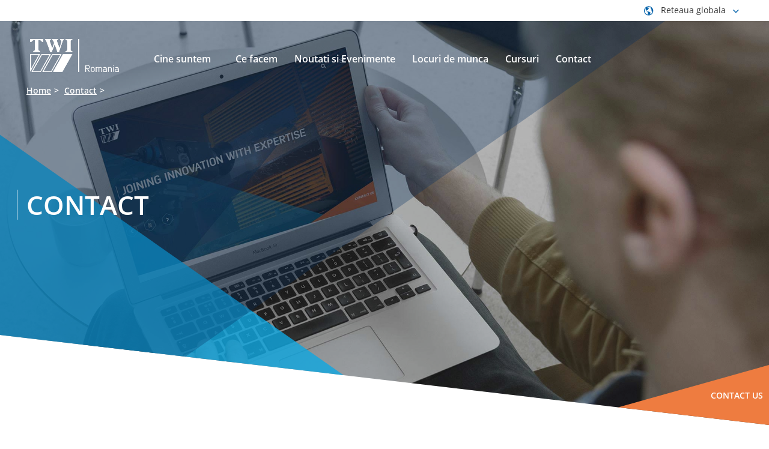

--- FILE ---
content_type: text/html; charset=utf-8
request_url: https://www.twi-global.com/locations/romania/Contact
body_size: 92015
content:
<!DOCTYPE html>
	<html lang="en-GB">

	<head><meta charset="utf-8"><meta http-equiv="X-UA-Compatible" content="IE=edge" /><meta name="viewport" content="width=device-width, initial-scale=1" /><title>
	Contact - TWI Romania
</title>
    
    
    
    

    <meta name="GENERATOR" content="Contensis CMS Version 15.2" />
<meta name="PageDate" content="May 26 2021 12:00AM" />


<link href="/site-elements/css/print.css?version=147565" rel="stylesheet" type="text/css" />
<link href="/site-elements/css/styles.css?version=147563" rel="stylesheet" type="text/css" />

		<!--[if IE 9]>
			<script src="/site-elements/js/libs/matchMedia.min.js" rel="javascript"></script>
			<![endif]-->
		<!--[if lt IE 9]>
			<script src="/site-elements/js/libs/respond.min.js" rel="javascript"></script>
			<script src="/site-elements/js/libs/rem.min.js" rel="javascript"></script>
		<![endif]-->
				<script  type="text/javascript" src="/WebResource.axd?d=PjUm9HYMtFaBv1w8LgD13UIzsrcgJRMlHl1KVAzF2AgEiZAQn_RB8q1D-OpipawIamHu-r6UwDtePXpIVa2V6pnJ_gcL_OhkiR9WkXq50FLfVzbD0&amp;t=638895566301413228&amp;build=170167"></script>

<script type="text/javascript">
//<![CDATA[

if (typeof(window.$j) == 'undefined') { window.$j = $; }
window.$j.register = function(name) {if (!this._components){this._components = {};} this._components[name] = true;};
window.$j.isRegistered = function(name) { if (!this._components) { return false; } return !!(this._components[name]); };
window.$j.requires = function(name) { if (!this.isRegistered(name)) { alert('JQuery Extension " ' + name + '" not registered'); }};
if (typeof(jQuery.fn.setArray) == 'undefined') { jQuery.fn.setArray = function( elems ) { this.length = 0; jQuery.fn.push.apply(this, elems); return this; }};
//]]>
</script>
		<script  type="text/javascript" src="https://cc.cdn.civiccomputing.com/9/cookieControl-9.x.min.js?build=170167"></script>
		<script  type="text/javascript" src="https://www.googletagmanager.com/gtag/js?id=G-LJP5FGMZ4Q&amp;build=170167"></script>
<meta property='title' content='Contact'>
<meta property='og:title' content='Contact'>
<meta property='og:type' content='website'>
<meta property='og:url' content='https://www.twi-global.com/locations/romania/Contact/home.aspx'>
<!--
ControlID:__Page of type ASP.locations_romania_contact_home_aspx has set the maximum duration to 3600 seconds
Cache Enabled using rule ControlID:__Page of type ASP.locations_romania_contact_home_aspx has set the maximum duration to 3600 seconds
Cache Page Render Time 17/01/2026 08:31:07

--><meta name="google-site-verification" content="oyWpbn5tTJfZgfi_bFXhM5AFU1UtAMEw-XiKrND_QIM" />

		<!-- Tom D's Google Verification below -->
		<meta name="google-site-verification" content="sTO03vnvLrAJPFt6aOLjrU36nQj7E2iwcOFS1P70jDU" /></head>

	<body>

		<form method="post" action="/locations/romania/Contact" id="form1">
<div class="aspNetHidden">
<input type="hidden" name="__VIEWSTATE" id="__VIEWSTATE" value="U9RMC2vIVEXXdKh6rhO+7oGNU9he+5yoqeUIJ50nNXlMrnHxn1C2eN4/[base64]/yg7clCEDUMjYmdZvaXoL9Vz2FPHE3JG06XhqmDI1ZajOuthw4GihNuLkhZSHUByQCLHH/WApbAQQDZkQx6ociZKQzWtKLJYrlzY8XykBPIEHnTiYsdzGoQ2nq9BNAzF+C9cgqc5bPr0dbz/1h+O6rcoQbG3bC4ZOX8mtzO8PqKBExH7J0agP/iU+yWhj6qBGVe1HskKxa8l0dBZZtuJkJe0LsI6/nxeSjBjQe6zpAJ2mnH/QC3HMrKsyR/iKLjgczKibSqNKRyomzKMjvAd2aYpMlZ2W/1XrKdtQ+jLbCeu9t4RAvrRI3q4IHyGX/E3olPgxMYeVhhWJwZzD2gs1EoAYXBNnI+VRnIqhyZvT3iUu/KNVBq/bBMhH8ZIfUs3zEtHUTT0k/DzwEqWKO9CSZW8zv53o3MCihqwIOzqdYcSU1kOhaoMo74Fs8VEgkK6JTG9ulr6YNOo1FbnEKYpfHV88M8CobA5Nu1bAh7BLSGenZC5IVGczYavNe2Bgf/a7PQVk4i+qDDVc6H9DkUxXmnuD+Njjkpldz2M5Zb/tPbgNv4Ayve3kiuwN/grEgGu8bTyULfDzVnZrGGALQP3h8uMABovIgEyRvHXpYHhR3A7uARLept35UQ3YDiQSRMBMzKaZtmfrikbSooNqA5YDr0blh8a4sB3lPuNhCdWT6b6BCRTw2nlvcHPtDlslAnUr1oy/jPKcUTIvw1caz9vBb8ydycJs8f28ZbiKk+4XjEW/eQXsm9gYxcm9PgWcbCfiYn+KKBdkf5jCDXZTFU9GblUb4RrmjBGBv5/2qwsQUly/UzUOjoT0kGV8otEbMZiuT7oayAZnlne2m8tSHq+uhdbski/sLZV5S6LU8kqa4B9dLkYDQ/G/dllpaJjDYNHtyDAVnSN407Z/VjXAGlJpe6yCA7h6UPxcrQv/jilAKCmEFz/YQAqpqlRy3N1Nm6kWD92MgGCnQ7Kr4HEvov5pQsXw9Dt0+D+FNlqXsJdKplDMfOXwxf3DFe1AnsxAad0w+cxGKgYOIfQlizzwOz0ZZSqorNScg1SF/8ZS2xarSteLTiMofYywrH+EqSmFAcXKaZh2OwyOXhvjvk1wq9UBlsmVbJxRZcGbbvsUnCIHawtqVhSuuBKPT60RSsMbALSu9ZzL0A+SD1v6KTCGluyx6ZIhImsioAjeQxy0N+HJHc3jcZFY3Era/JJUMfPhsDxtPiSlZFhUt4vUVUyvgViMrXuJIVNUi5Y5gCBtpfoUD6pedryux3kIeWe4AxEb5GuOooc0v3rxjk9YzlaolT5kwloMkoMxEuMb8LU6AF9Bput0v2UMjo9+tVi5VYsLcrk5L1981j5q2OCR2sy37CzE33t/LdG/dgmINB4kYs0/euLnPmU0i5rxmbTJdqfIooxM1d0iux27S7SGi5vU2PkO01Sf0oq1uYOJpx5rko/89hAuNPUS5t4Biyz5uS9C+L/BqzSGNdMV1+muCYdcy8c/sgXCDFBd8p3WKmmUt0Iu8YRiyWrwz2wGx5mXFYcKkTOHnWdeLyCNIOeCMyRDHpwUxe40iGLDtUuxws/pKT55o+ZXFjJkqBpHi8Lvy+fsC+5bpEt7tZj1Nss+qtvmvraUSipj8YeEtTL30o9eihPq3wthuiZ0MQO4inONPOTrrw89yMBv2TBSNZoAFBvZ2ezu6we2tTqD0WqLgoarxWZQge4hgpbrbXFT2jzwRkkBzlFJoowQQVyubzTh460QywAjLCmc5PEcv/PNJqjYXI1Ie1YvtaAjYGYfxKUhjyycPlHn3r7r6NIWVk4IzzNCDmMa0lJBc4mqHctdVZZnrBFuEx3De1RzzYGM+MP4QvpDIzaCUsrtqN+MkqRUDsmvzINSZ24w6hpsZ9RR0y2WA2UsFbumgExng9/98yCXL0xfSAGraBFaoocBtCv0MdoA/A/2W5V1RqdlYP/RcNn8krXcAc1B0M5i2ouZgv2DGkotdljyXXqZ15soB4vluF4R2NggKgj5MleX0ACRp9oScPf2Crg9v3WUXLxwR0+a+Pdwx+eL3nk8ZDrYWDNIwN5HhHR+gnFiGQw+xB23/Lc3h8HxqFQkryopm2vuaQuSmPT0qLQ29f1W4icWGd7KxDj/TORIxNNxIqrQrULF6RIe24nq215z4p0AfMm3YaP8E2euFyeyOH9E3sCn1mOda+L67Rki/4JcW5Cb2XJ8eKu6sJi2UQLuVvGDhWDEl5yr3OOsrU80FOG6vm4h+mthyuQbWgBk9EWm/HqOCVIse++pQPF1TQ486dBpGfkv7C0KWDu/Wyxy2SrEU4IghUUooEI1mi9v8DyuKNxBt315iR+8OFYPb9lhEGaXDkL03ASjLQTkQ1w80F7EhT2CHtkdYO5Mp7rLH5oHKpo2VUjUNziovpovbOzCSxBEGA08I6SzhlehCzh/vdOnSW4xiMYG+ObeC27IYcN55z0idd9BHYdQqu+kgbISFiWVLXWb6TXkLeL4bA/teIa72rwZWwVgRTwds3hGGplFN5POWTGAAm/8DOb6krq7Y2i0oQooYff/cAExvgtNd3T1wqxkiUpTtn1ihuKEwFtKOzZOwJesPEcshysa/sU+PEtBELrrBlit+5zJlOj5QHhVIfT10K+Ow/cUeRZdyec5NoHiP7WMNLbRAqYZMu6g17f2vLR7cE3VWnTyNEzxzGkxq0T/Nr1hu17elbH6byHoiPDNicBG7c1tDHqoaZdt2bT1GOmPa5B3rullwipu7qdyg/h2Qk8VDg1xRi8XEsTwd6SykmqWEbEgDmkzb/VA2NQCLZHePhaPpedwruA9R6kYFZPz4aWMF4jY4xr52yFZTTy6+/8zlfLTjeRZFTx+RoYR8AHQ/FNl/oa+upKxxUK9T2bQ1VyRuxuIGsmDDIrZE5EJpYAwgOHV7OGTLWPyua7zCM4Cl3la0mFVeeLyEwShIrZIynoj6siBLbIt0VeDMowx/XKxF408fMJ+pOkQ0VJZNDoZXwOudzefnyZOHlqZWKKH1AReRiTU3f491uYPzgAk5YNj2W24B0BHpDd9h0C8vW7wO4ajni0aiLqwy4L1wb6gnn+UnHMdErio2cfPWjEnjvdB2wKx1bUElJ99+n2YwCXud4RT/al7CTFDuGKys5PjJAno4Z8pgbrOH1VmGwaYwkqCnVJGSBkHNCBMPbhp8IrgcPpj/6cA5Xk/WLVKE0oYvxf9rBs/uO1d/hJt8gGPla13SlQuySqIGnD9jjgVmIcg/XwBDVZGsyPt5Dy4G5ERHLDbPX4HU6K+Zz+BjQgeb91vVwogYIKSdXkb7Ty7aqshNrl5xjrhChQycVnzKiPJ36KO4/E5/XIjxb3pPZyBM0HQGP5IuiGFf+w3n0VprZMDXSRBnDnMn2uKM3rQy1F8sY7GuXcc+5RRQio5RX35AgqawRnoTT5UhXKnnu02e2o6Gp7itpKEsVf0kohbwPWyhcfVOQKYP4u2P9fp63pzzkUAmABbWkgrTlU8T9iaXBpSbdpytcVHN2z8vskL+x8A7BoA1s/41ajQyhd/ZHXMUvNTtJJMZF5e9xOVGDs0lw1E/K5z6A8BJ+WiqrVRW13iT2nfXLgBqiERjgYUb3lokno5l/1VPhzuZfHGpHsgU1NVxR2rX/A6BLr5poKoAvp5XooRkNov/kDdY2vgS5q0swAga9S8049qRCUWq4ALP9G15OVMZKJM4uzO5Sv6ZLEg7uVPphvpz0kMmJ+/FacGJVAwhDmjsVqskTF8sbH+ILnQxfDGEQx+FFA/[base64]/BW+9gGiGLmfBg1TqvefWn7F3wDy2QPVYXkq2k/9fpBwAv0BrrC32un2u3SuleljrWptnm+aKCzT5b8nIWFpE/vFSqcE7r2cbhwC2wKOahWehdhmOtSgfngfQltb3OLXcYrbKsHxfQpB4zgQQa0aN4Yffqj97TUByLV7bKcdEl20Ql3zlECI9hZm1UeXFVctrC/9h0JxoZarAWI5Pmmb6w8Xd42qOcsm1ApJCwpZuJtGrWrmGogydZAh8DEPNjhFO5pbbCZoD+mtHcWA8AEqEbzMlx89ZzC7wMjjxFTTXXC+x/Wt3ReU1T9q4L3vz6qhQJ0/O01W9QtpsqZmya+JjQPc53dCfFbV2hfLqz3FDp++0a9+5eF24U9vf8AvH7lG1CxvvGheAtnrUY8J22d3PmrPzFJtS/MIyx4w8PU7GSKHsE9aUkchoozlirGEec4Ya1FSGaZC29VlWL1rL18XsT1mfP4rkOpKbuIEAwlntFD1Y8uZf3hcUcqv075W68a4yYcoLtgi6hRWl3cZrrkY//K/nep5PBLhuhHiJXS9hVMWlhrGU4qlBUIqBxq2gvkbBD7t66w2suserg5Xyd7dGeiVfiH8bn3Msok/NFctSofWp2jXnhleBUGfcE6hNz8o3KmlrEreRuNoHNteZfxFq6SIbTfY1EIrWqrNxAsIlxUbOKptHOyj63bdxgP0k2UMuJPwAGwTUkSPhTUfGnvjI2spPMtrSensSDCU5Vd7Prb3OZD8dnRW2Cla1zoWkcFtH4nH1WBmhXuiphHK/DMY+J+uDuqgBLBct56anl20DqfrRPq/NiVA9ktrOuMtZgAcfQgxpYtOiY9mCQ5VQ7WiUnG79tnRWsHJHlnpMfoEi2GJoIpenEaOs6IaHT/6MDHU+KtpfvREDv18ZCKvW2dJtJJbXlNRbgTr5NfkBEVLwpmhIorAziEN8fR9x6XLc6azywv7ud8KV4BJor1sMbElWgGuVbqiC+/bZctlqvqFhFAzgIMZpN/Q/1pBBXzHIVvWOkWKrgGvkhCGmBiyGc5I7JJdQD706uZAZga1h99bRo8L34QDeTGBLR/CEGuGpcbFULZ9Ssz7dVFPAR3Hg5s3AW5XkWCHXzjyuZdDoLcblyiLr+JRCxuZY3nCpte0FZp2BvJLzGvQJQnxJsSQc0yUBvybQJWIF+6//9tMv5yfrJQYkLM5DNK5li9chr6ptoPhDSvLDUQU3vndh3hfcme6IxwB0JVR9+fHrtrpRn//327pbha2lx//q2/XZekNXsGqGsQme1YwVbkzKLWHiwpHURoxMl1BtKuziMJzi48E9PxEm3Gib7tw4Q/oUNZxx7WSag118/1Z6X1e6WWNDA0tTq06U23NWnLDdcRFuFhHON4MDjtjDOt7ZnJrSFLYjWz0xInMOA1LVaw/aUG9vGdGF23F16BeREl+znbDSp+W6+cj9l121witFU5Lfjhb8RmqyuYJ5L05XJis1PdWGDXZSxNvd5bC7L34vq0EYuBwh2yhHfEWSCzcy/pd7ZmUUkdX5kadJGBY+nGFkOuW9E3OC3F1NFYrhd1HdBlN8V7dySNGHs/OMiQbhLF0wZqeW9mTBWcpbpHnDbF+zHqG3mJcSXUK7c8ChHN2Xs10HGNB7poamg67DDGEyTqltdQf6UWfHtSX/lpMUlax7PlvPSmQdgj6xQJ7IljSVC+Hhu/Sm+kD/mCdFplxvLv/cBYHNiEaRG8rG57AibGhIC1CzraFipbK3UFc23/ZdNodxzxtc0nqUJxSY3EBDaAtkTeEmJrApOyGYXVPzZfY+sjBA8dmeqByKqf9lgRsgk7ErAb8tKhatsihg4smDyHSmWWNVJ/bCTxKSVeg09pEmHb3Qp+hm6CZRSoL2LFiK32YBNeI9RS5rI1JDP4j5BTJSszEaqyS7EJa+14uqqtmMRVd0yw55LsMJm1j11jmUJlABjMO5Cu28qS5cxuoUL/psHtYWMzk9XV29aEtljpFbm0WuE9TqzBqC7O5U7D676m69A5bpURUqcnVy8QoK/N6N2sJakGTUQkjkbfGyzqT4sX6/YfpBR+c4V8egO5XXgGlmDKX+coirPMD0O4zTgpva/5f7Cj0upP86Cz9tvhPHnbQ+4f8T2AQvu4kMQR4hU7oMNuFjBLD32hroa7FGDI5mdEJKnq/rsCoVtIKXHCKl9Phu5z5n//lAEEd3/LciIp/CqX5ECo7hCFh/pFkbk+bkJqaU4BI5sTh3MpvmkZnJI49Xmbh/dl2F5EY8goaDb4MLqGuSCev1qqriuBXYrwEr4yeb+1qgX0hry+Sw9TlKQgGFSsl/3dUlI+cVyULGqfQqV+Nn1BadBTiUoFrDWrq/I21NLNpIaoRscGlmcSvfqHd5wFsZR9hj9+5oEFP360EBgoyqYSi+JGBlQKDd14SJSXnlBskFZeml+qw9AH1gbWdasaH7Ufy0iFknsms0f8D8qd65OwwZN/[base64]/iKJxP8o/TdGgmLoTOr0rJGvio/NwDPBQSK1ThJDqbuS44Dx7hFyKNIXC+bH7XwMd+l+Hl9YyJjdZ1EEw3jWk9ZxeAkfhi3MUkJw5w1PB8ouH7BV2EdHpb6jvo8WRNsxQgPFizvDKOvSs1QBhiueEmIytg4DBQbF7vzt5Nn5flZ6FwgrsaEpTLCD7xW/pH98ZN8z+xR8BEXxMexMaB6ReI3VuKzU315QMTx863kogQVnLTyslYD1B09fR78Ibt+hCAmoYdYy6uhgj4ofP92+M3GTCdDeFT+T03HJhX6wNyxQk0wbcL1m/bk2CloAONa+x5x0nMBT2oxiS/zv7xffoemlZmlUUhCeMFZsFeJV7FBtRJiYYpjsZIrWK3Ca+uuEdgu9ky/ikEN+iK75XTA5DPHapaAXGs5QE8ELlpsE/ievJHUZGDyw4rk6vsWd4Gs8HYKP7wdL4KNXXUjSA5dO0Nkzu6KbgZw5B0vAR34Q2g/6GYtdM+ZG7CX3qAPfMJOk3nZ5CTnZzYJ3Ex8ajHOrQ4muFjj6+H7fQ2PMpjgie3tB1dg9dOOGRqHl04LhpwMONE7p6de+t0sMbVv33dleh6Dr5cUM4tHTEHLyXkkAZY45iMMbCplxroQFXsxhVAlS+31NN+ErttepuP6JwnQZUowBFDSwk6K6h91/7AKz9IiSc0pTzmAJMMBjWHmf2u5XxZheKVl3mx2utHDaowZh+2DwSeXfHVUd/6R1FBvPdJViTzO5c432UjBnX/H+5zJFs6wXiicbDetLYdCinST8WVhf2xUMLZuMBnS9zDKltRIbjRA+5EHmChEbt2qQWnlYwjXl9/nB4HzcbOEgxVOx99llxpw/0ajdwYQfsurjvKbCjHULctXYc+onCPkPprwDlAUIUTE/DKXtw3+88pUmfS9KNbig2Ewur46AdEcJaxF6jWuDk0vH9tHkCGEKATF2JjgKNuJjEPe8Vqt0q7WWGv6lJ/uN1P2s0aYg2+ZTbEAtUkavbhHsnH9AXKklTLeDW0KSImUEW+2/JOB5gncXkuJgRk3eRCvKhpo3TXKMqVFCVscISeea01X5RwTmnICz+WGsHcJCd3SmWn2gOsCmtyMrUFjDmOxZKZl3mH9jkfDsCIXaR+Q4kyHy5pnjBKX0VMFOefYH5fmEeFzfRVS6Z8rmmHMDo4k0dM9ldMb+QtwaFYixbPDbTlJ3vUdB+ZDyPQ0iXCp/Vzl3vrFaehhlXuwerT+g5DPbby5PR96sResIFhgzhUfUf/[base64]/rmJvFKbpqHH22A7Jdeei6RC1nNxTEJrSi32s8vfnmD7nmk2myMAzCmcA91Hazn8j11ywD4ipUFFc3V4B5G6mQkayAeBQKyS3zPazMlmdpg2h18L0h+0bRmN4c5hejaUg5nAj/XPlDt0QW7K8qEjJNtvLtULV/ppExZKqRQXF1CqAvxJ3yqDXvjWLC7LSzC3F5IZcE+yyurx6C6MdpECP3FS+duG29OU8o16UBSPwoecC6YkQSCZxFGBRVNfOW/uLrOiTPtKJLFpL4mvzIBCd6VLc4VK+bBhdkqrBzQln0jOdvIPfNCrEqlr1PFAa6LPN3S6uYggv/EMFSIFF2lZq5CcMXXsTerj+j4Iooj5Av//2R5nlMMVZUWKe9MV66TchWw88u1bT1layvA7iyReK7MRmUI3zlQLARLtlwLrZASR5bRJD2TGI23f39Bo94jXDx4K/Zj+01AyfMJ7dj4U5CYB0G9LMukrsw7p1EoZUGvS3PbAnPn56mFZtx1HqpvcNB7v0XVnclmM5DaodYu8+6dw1w+R4gX0sW8FNDfRIO090y4eJmgqQd4xaJLDD6odS9g/OIJPpfcurjeayMcqkA0S1vvv8A6N5CiBjmMYImskjozNG5cKpwF/wPghpPCduqYmPG34MZDe7wratl4Ad3vP/nV/3jBs8M/8udtW4vzB2Obf9TPK/5TFnsY9SO8wR4uMT5mYNqSH3NZHF3+FUJjD31azA/SaSLP+PgdzRSXJpAmRYJqBYI8FaKoDY7n91tA5sHC/SMrMU+rvLwWtoZexrH7ZVXlLsTsmjyYYXfL09qv8LR24qW+H18yOXkJbZxd2Ii5L26NCmSeGmQXt/3ZUBJpacrO/C5c6hmVF80y2u8bpPwJeIVRuWoZqcWTor1IOqNQKAtS4ZNqsh1VoLuQ3PGZbMhbI+jss7Ah371nraw8Bz6kkGqQ5nYhcV1ULJyJuaxPAlDmqlXqe9kGJmyYxoT302xpTIUlPs+S1R/l8Yh5zPL14ELCiKShc5zq9XxxkO3lJv+QsuFLbwNjet9GEPYuBWxKFIVTMvbthGoAGOaMeaLTXnKIaewjAfCkSnKPg9qqkkUykocILx6fshgZMiFFzJTAeDhW4XutMjPgSca7fVtkcp53lDCqHyOsD+j67yxkrDH1NA+Fy/d9KTuIsVkigoC+9ioBybJQyv2GRxaNh6xYdZSxctIt83AnR/Lk0soh+vCVXpUMujkQSU9Vv7/QKueiiCG3XQS7BccEtOAD2EMYUu1QpkcBBTLGz548FfbcBT0bb0I4MWWrtfmhe7i3spZULB9nQx/D9MxLY2wY01PKoLpSSp6R0D4Dr6pQmpfjKxZvgm/WDfsXJW4q0pensHSg7qEIrs+Izmka5+CHSUX7pJPxyGvtJ/ghTOpZIIQSwARTRwbtegkCINrjxQt4KINOA33WFnyAf2lLHs3mIr2usDeBMTp39G5sI7BnRvMD6wt61kOx5ebihQ6FVdAofK/fTDob44iBu/8e2utJIg/Fi4XVsyqeaQ31lyeTPRul5c52ukvamoOzFPpis2nmmCELhumiSCBfOFp2pCFEBS4XIcZZksefqcwDX/abQDd3wOGZDEqIy97OvtQtIFNleF50aZ+uSnT4sXs7ECeaPHY5cpHQf1oLv3DbnzdRaIxAsFOfADNrzDdh9S82ehnY9tB36ib2LG3jpLYx7qX68fsZwf1jS3jPXVoGDqjJUsKMWgZGJMVzBaUYjZ/1mHfrfVptL98po5n0nUdGN3JFLGRSXCvF+1+xwsG4ASodaYv8ABKuWydFaHc1ACl7J5VfAYsBtVapaz0Tk1UFX5slQT+Choowhb/UYkwgvg1zfRPZoAHuQtruazAVGDMrSLPy47svN9JXhRhpNHIAlfb1+eojazcpT2HzUgYU452qaDLNtTq1zw+THFSvd9ISsaZVeejQD4iXqKSSkflW41knWF9SzcfCL675AYm079Hwy+lz33nZKnX589WbUgUgWsoGUyvqCpOqqK9fBT84NtNTB6/5Z61HnwsR2X1lA9U3yojBTs17JlSfMEXy3s/IfR6DTLLRGHwr3tP/[base64]/QF3afpBazSsJ5Xiu0W1oxiSBiqdpny9G05Uy0I5HE6OREZ+Zo9JxmX3Cx/acjlaqbOxx4/tv/ejhOWH2InXJk2TZzBggl+0f5+7SXUNSoU6O1Jo9ksd8Ti7SrB+/O1zYhjzajRvBqbyLte3dzxdcbmgiz1W+01NBQwlyIqA2QCrCh33WwB59DZhEdnLpRtOh2z0aFQDWcOPpgQwKEdrNCLoUgBagVpsr47431CEzhLvaGeaXVl6jU1NUw5XbUXdQrReV2w4OdL4Hx+AS/XwPFBfBOLQaRHWZ7/ILFwxhqmkLn6Mg1NDReZWNo0uNcX4T10Q84zj9NofsQKZAKiV9xI+tsQhm9TYXLfswKTn2LDhp4DzsCFBM4Guo0qwJDO3Fm0+VfU/0XbNn14vK2Km7898qhCA/Lqc/wua3rlln07QzfSaETue6Uyk83PnKC7ZidbSAOSvn+Y6hT8Lz4pa7NhiHbccPuZRJ12yUjvESX67s2LwdmXIeqYYf+/6uUbYb/pCbrtsnqX5KeYp78aW6+uFA9MHviUsZxxkjtVdMK0m7zAO3S8YusnB8aSBiUR6umsQts0YIyaeCDGAwOXUzKM/[base64]/Hj/j9NDrFyPM+o5ggA7eEtSJKm4pS5m2RWWrNjy/x/jpDsKkmQNvn6tVEKCiHiymuuhEZT/iRzibvazxzxMmwujcAW7AZNTj4Ws/XssNovNJuGxm1FyKjj5wYOx7IRsBAUqEj79OhSHc7M+ktT/rbhBUsKzKC+qTB2dSnmqhux7KYaPybTWV2EwcSylEDdvGZHqx+0x4bmJCWnGwQ9ZN9H9Vtu0hOiB0YKR7StezePYBi3ur19oodnPSQCZH+mzle7zzCMr/6D9ys/[base64]/8OrIgXB7neOBz6J5cOcChHEiSc10FRUhQ15Q82LnT4W0VIgVB4dASbW0+hJtVdsZYyeo8nbwTA/5Wt5WqUTUm6sU/we2QMCsphe1fouwGCOurv8oNkmactlD2pBz8CZUVjooKREvEdOj4KwDKdEyC2xDfQhQqTFhJqKIDpSH+tPacUFDeZ1K9BVaSU8y8iMSnTq0MmLya51i9XZksPGSm8Vgp6FuBiVspK4olTE+YoM+hgdO1+XYcR+3xt2iIMpstL8NPH1T9rpLpANH37wrXObD5+R2/[base64]/kkKxHao+0ET9fhJOOjbfHzshrtyRqyYC+qsqHNKLdgXFfsZAs7Joy5AMD/qFldUB6MLm1E3OR3fVVVSqyeJHoudreuImwxMxgJ74leIAcv3Qm68qllK3NrexCZX2mh40ZrS4UdiKntzOaAED9oPe8osLXKx5gKXYYwrCkSInF7FKbSEnrajYA1uqWOLQWGupGXtulwtUuXlATDgwulYO78gtCtH3JVfv4Dw6RU60OeumJ1si90/daBqXtascr0ahGX7Fd3gZsIt0fcZYNI6+arPSGhZXFibxqGDd5lmWLBvPwYzsnPYSmqjxFZKicG5xg5afypI5YGSBKwdogMCVtIkrglpdCZFKQ64GOhDMkdbbA/92B1U3/CsCnx9n58bZJyAuRBi9A4X0hmMd2Jrnnl2Qwf82RvXqt+O7S3FqCzphpTurI/yOwKCD0UmpPvnlRxl46ZfFzg10+q6kXz8JMMhzttuJ4Iahd5rIA+OoUOgxzDU3Oy1O4od8PAR4ygGDx+fq+UolaHhkIUeiuU5tHc7aXtqS/zkUGrsFo8upARM7hxW8h3e73d7YI92/pMpD/jlped+r/lBnFsuSm8l29j3S/VmF+kB5c9reRXf28FjfDXqBMvhwKqtbY5ZuFECFgTmGR7uYbCh8Vija67jlHqfjsb653b8s6lyHyVyClAfFkMQeF4A0BW/aROUN6bVjt/MZyPHkdRuS3Wnt6RD02Vjwo9PeMIpfnjXSMSdP1iUDFZ37MvoItSnSdQCmsJr5RYomEezCoylEnq/e5m5ocnlTUlJyTwmpyzY2zKJPvGDNqn32wqvl6KchIjqP1i2pHYA2Z7ikjyatOChDYiBQa4b7FMIeekIGdrOT36/ldL0+cF2D/GJuw3NLi4j+KsMRlXPN9sh47rzXfcBFQXYkpRuObgo84+ILtrwxDlQcOp18dYWA58QRdCab9NzFtXOFy0qqbPD3q4wRQ4GK20qeruz3LIs3lgz3HrM/lQdHQ+a6DJqP1nyH/[base64]/DZR3fL+08fClMgF4gc+bunnNcIdzSppTcjJckX521CwcswUecDedVLhL5ShM9zsdJNnqGnJ4IjEin0rgj8V0M4ecP7/PWgjPjsPB3MkIfrlORT5Mk7mDUXnsfTeJqBEGKWKzEKkHmID2kJ5if6UGaDLBab5KbDzT0aiAP5PXqZ/zySsYnH/[base64]/e+B1cjCtqLehVgTyRFZKNlWzkaSa6jbLyftuSNbfV37Y9tXe1Eb3K6LxhSJSTcCNWrIJnLUZTqd0FlWX0jS9qtwTsDsmVBPEqm0s7osOE35/sNamlLfkl2sfdJH9K0KmLv3mKcFXE2lGdzwapjWQqY/wroiYUS8X8vW5aBRjskvx00wQfRbBZB0nmHqpZ/qvxRkop057pmU6CaH7FQNUGPgUi9YFLeAvkRqi3ZrFG4O17uymMvgxne1t5w72HHdPW5NMI+d3hX3S1uBuaVr9FDh/NfQIt30BM3uSRvujTXCNpFM0rBqtXcGqUm+Azqsc85HRXFOGwNK0kxpKm8NwESnSEFc8q4xv/[base64]/2IKL6qg9vym0ZDDa/A2MjjglfwBl5XVsd2IPhQO35YWajePbThZLfp0Y9p6KtCF3y8Nz1wAMTAiMfu0ZhsGRa0V9bcEKMu7amM4e0IGIaRs45M5H2tQUzc0NZx52S32bqsNmh9XhYD9aQajsODXGY1BZwdaL8MhtFzYpzqRnMeNEP99I+xJOWfyRVF2MWy810KuwwCJLs7h2L0/1fF95HdsvV3HfYFH/v2JHD7KX6+OjioJ/rsPPUh+disxqxG9goSFdQcwo7A5cD17eV22PdcAg2aB49o1AgUT9sWrBvI4EtaCJF05LeWFeOYd2EjOtRxzS1p3GvNCdhAFms0XHVakF/8+n0F1vRd69QK/bHehxc1iID92ebSKxtwEwDxJv5IfG+ERPQorhr68gqq/CL2WHO7u3g0EaNeSMxugBVb2kUbuQpc2szZEttmRv7pJGjTst3AJXa5Hv5kZYG7mkUDc/oNRt3ffUigVIJcMna20cfZyTq9GSwvh36HTPHAARwdEBNHZUQluAtWOFE/V2kNf0g3usjNZdrQj8qo93tQAdQusH5zNwEvaz5lErreIWkmn8JSNnPUd7ntjOXEKyfYskoOln/Fz++E2TsWlhwpMqHlJP95uVVLyVIbItesBf2oG/[base64]/Bd6oOyfU8ElGx0/PBe3YiPDYXq4AIBjYCiPC45HWZyFuy8JwbzDb0BY7y/TIEFiEIT2SkuEnEuKtdX0Iic4vfb+501GMJ4hcm1kP14GMXJATNtzf9xCAGQHVRIvAjpumoM+lOVd88q5ZKe4QZgHDmdYS0LD+4ARlwQ07eAFYPNs5uoq5zw5ZDAmm+ZoR3TlORxoRiKaUKyIAOSxHxnjkq/[base64]/6Dply5ENirg5eJSxfo0r98pl2H2jOQvtFFkeTygq6A6wkEMyh8y4gZg7NoLSbns9TGYHfRnrb1ak5+zhImmIiT2kh13EVNaVDbcwTKMO/G7bP2ZvPmYVXCt5UmmJPKOKTlMtr51XxSp89D50MnZnyK74m7W+e2LcCk1g9gj2sVYA9L6aZ93qqPGQLIqdtbxiiODlaJNpSWBUnG1Pdm8jWd8Bxp0z74UvfT2vjpqbVut8WgyeGt7hCre8r0W0ePDVsa5Pguq8mPl38NZQpxjEopF1hkwQM/Gy28Xa0qp7WhijyIjUvS4AoVo9QxN0qOUUrXuizRmGKi4NWIFzt2sJNZM8lkBVUDYCyNt73UcrGeYMD6HQiAePmrZx6Jv7F+3lUgkEvfS7s7snwIjnGU99hucvECo9yjZNzAkWc3NN811ZixA6R5E7hQRqMVRH6zVfY4UfbJ1h+/xlmfkLZf7nYsd6timb6XtD8YqXGRuF+AIirpjXRAk9CKoXsZgapwoeBQssYfUGTcFHPGwRsCHtXC2ItU19T7M4zWzBUe2apMHviUeGZIp5jYU6iIFa+qJfzW7JiPA7DWybtjSzKUeV3MxdxP/jC/JVMFikMzRgwjKwk35LJrxsBqEIbo+8gr2rTbrhP0alrjstBUVbQPcajnPeWgupYjIXKANgm/6huh1jYLYTVHaVN/NDa5RcfX7UfH5D1exYap8ecv0pYxzFdslEFZffiH0qpHzojAJAxCtBUgYve95iaGV2Nx/9zrPKr7auWa8DUR4NNlyl0OroPQDD7wgxWp+JdDfQzwRTsE/hGCfSM0sArwfnosN2oLeJ34Nt/3uzNZT1V2Wu5adj1W5xZjj94MYzOZPnYimFnLtGvo3DVtRoldrf3XzXvk5koj49CL8Qx4Ls75nBRZMF7JcY2IuIZLbfxBjBT0vdmrMswmeqrQIt9Ufqc10ZeBH/[base64]/S+n7loHXnNvBo4jnCr+SqqzcZ/ESXbkTkneO/a02D5Z5psfUWdu69eFALgPhKGPnIOJAUQsZTA4r45FiCt1QsDRggAzm6zdwNrD9qwTREix9tR4bGQyKNRvwnh+jBOOv3LsmpbXKeexofNrztaEnfOMNC/pnTgS8BnCQ0ng38KLPtQCIsxIXzJAmZfbwQ37goby0uQp/F1bhgQjBx2lBuX2C7tJ01xZDuYJSusXceCVONVVE1ryf2Y2ECfEKA2h2v0pwtX+aZrcr8lbqPdSTm7BjES8nmvppVYE4A6SxhYPCIdEEak/bGran10KvvulKAJNZjHEY++oiJcmlq0vGVFXfNXH5uZK1KhzUrEzgAS2rpeZF7z6PBNJ8We4I1rgJdzr6nEE6P0hCM1acEeS8sp1ujV2iIRYj9hQOX16baxfj6bsmXSn/xc228lgs8hSU+pt0nVwbRoxir4TSO2WkfMw4FOeCdu6TWN0A9vBM5jf/pAxTtPV/9pgG3FWGig+IkcAUMC75MxYVpZ6k7FZYUB0UW7JXj1k/jkZw0qk+RcMuEEwvJiYMOzYNGeffaQVcZU8DqUTeyVkmMb9gx91NfT4Kiu+Kn+Wng8tvFvNzr8B5Bpn1/Hin1OIzbVUjdKd7NjWJB57RCsEwD5tiwvJKSR98GwEmdPF2JgIRySrNp54QZK7kFwM+b14Q7IQ1ttaLNbGv2wku/k1GvdUDRHW/TCYn9lRaRUysw1x5/6JIvq/cdW3uFp9yU+0RaB8+ZSESvOSnG2DhPDe0NLBxUfUp5ZDGC4Xt9udG0IEy1ZDENbZI0r0PkEfCe8PHqRJuHZw6WmBAP0ZGNRWg7c/c6CSTXmFqy5/[base64]/KJWBPXKatSaklhDcXLeQ056e04EpMKyjcUSxc0fvC/6IR/3sy6KOthUsutBkbqDJKmC8qXWhhRRizIjFXTy/ZV5DSInlw6+slHdrt6gskBCO5xsMDAK2kCY0Z0/q+k7vnwFavUa+5Eo9gtbYa9PbhiJY9N7iR/Pu/7Eb1tRNnDK1hLGOBbXbkpzWq9C/X6LIUfV6Mi4cqCGv9dFvNRq2AZYDgw5v0D4k9RH6RefFXCgycHmG/KmN59pC5idgFMrLdui73bmTOErpIRfl+VmF459Nqw9hs0PKpoetYNL8hiL8e5nysvWCZerUfk7svVRjmJFN0IOY9VsD4qzljUPDKOcxYXaQg8JPOVnWfiDmyltrzGi8zFhCQszC//qM+VNK8rZGtmp3wPXxy8dfYT7AdfvkqI7Xud6TXY2LEuQCmFohmGKCg3B6J6C2bhulk36dyWnL83LKfnM7xdbMNzBGQccQOT1kvsFxnPtUUXOU+IZByUN7bVGxbnUNkGQS2YIzbp/8mhFbTUAEe5N4b4ObOjZGNrnp3cJJBrBIP0QAC71NzNZ4cNGcYkIjRiLsN6hmifhZAsDHUofnjm3rva+ZFjV7O7hH0Juri18wNdfxBmHe1RXuUQfSSgPKYwbtLtjGjSYnMLD3M2FfheE3hzBPzDPBjNDegE7yrF1J/gft/0++LFOwH6WCsg6GLwep/PENv9fTTWq/tnSpDARNkQ4MdlnBv+/izWzc7zJhEczOpS7zUU2J61pWr23vdTHFbdypkObmIi0XOBO9eNlCxqmR52o/mJaS0kpcB01nphL5L4GhtK7h4iPmQJ/jy+0mduJ6huDR7WCuxMrCt9pDbqIQUUfAAwZmnP6jdXQfGljCxj+1AW+fvdK32KoxdAoG8TFvfB5ljYeqq2Wyv08Uq/BJtsXo/bH6B5dWpa8LR+yDGrXhVWDL/JABoETml99Pi8p81QOgAsmxsksm44BA4Z1dD1y/LrF6v5UaUWAQH5O/rqcLdXlvnSDGubPUFq21rb5CXKr1NPVOaFmypvbrzwk4TVynVICg5mmvJoiYMwnGQ1To9URmeC0KFx6ZHiLx0GgX3QWFzdOArIFUHXjbf36rpjD9CHoPkCZtmBDQUdZRGaFu9e/oVZl/[base64]/9qWAQRhcCCq65lrVFH5/WJLD0re1MxUWH1qVXewqykUWQCwwbBcbDyJ286o+tuJE8zIO2r3j/[base64]/j6yCBn+F3xejE0fqHogfUkili2+2gSqNbWaafFaQq53VOmdQPlr7nB2wBQxJpth1oM1qntn+PRtEBKzQEDKwKsVpjqeCha4O6IlFLygtuTZlA/[base64]/9nUgf2nDoh7N5zB0JOHjv4r2ZjXq79ZfHs6OnMUmAlj34/dGGZUuqcZKq94gFCETDb8jkXDR8fwojbBeYIHV0eqPF+qhCtEGx/mLZRyxPSlmblbJclevn51VgQTQDkKokfAfGZp+AP7brsGgRXKvdT4KWnCIEsUVv0hvpu6B8unATqslE2wBoX4JWuekagGpxeul9CQXcTTWoeTXQqznj9EsXNh0XiQodaD03NQlmf90q6jKrxf7UXfOTwuijMvEMBGf4FQjmskZ+7LG49oFY/pZDR3yqkypNq697uPoy1M0OtEZM09briiK1MtAYNE/PNevPdfNdW2+vx470BKsuxCK5ItxD4MiU/0WXbhfrjGTe2w7MgQmW30ZAQhXvyovdFA7Cb8exCec/Eqlzc0elvnSzcrlSrGleJx6oywoOApvFbQIMejQRbOp/0Y7H68SIEXkaldaKuSfFLUKj4J9rg50/TQNYZ5JWN26VDip2dT8yCryczynPKFYOwdxGClZXQCgXarxf45Iaxodeyq9cgFRLzNZUOCnlexsPVcxes5bSk5MkhGrmgq68s6LNARxYv1Gcxi/A7LJ0Y+7SxrKbCVUHO//HfxMebUALPvS47PKjktUwIGJlMkurzH0ujSIs1bZOZddN1WxOkUfu9zufjBqdG4qTotMd112BCKg1AeiJxZRC8cLY/BPmK3LOQc4f3v1ZdfHDyNMx/JrQWYfPCCupHmsF1zLCPNaa5Yx4PtqNCSkebU8gtg2C2jYg/6IGsKl71boiXwzhFvBclz8k4iMoxdUdG4lEAatBPmTdmgWySANFe0Ip+Zfspi7/iSy7aJbrokllprjGnh+KDGqmgOUeG7xUfouGdIr6BSNWPORaW3wZVVFRKtXtNW+OgUiEngZno/U7dD2g/5nIqkQT/DPVxcx5FObY57WdMApw8LJJNCkegYHvBuSqILhqXjb36h5xOYcS83X42U0prdVmPSAq69OmE3lKmwq8Ct22JDHJRTqQJzrRXU62/V2BbXeeM+A5LVpEsiJ6AD6QQsoIck3lBy/uR3POsylze/zSt7O4dZtUKVaqXHUFU2KGqIUWRdwFvdczUxg1QDP7kY6yk3VKmngGDQsmRZux+ifDdf5mE+l2OEy74GCSYMClHNuJeeY6nzyaFGicddoCLp7vboKpByKP2urwD/CusYSRQSOm/q1/C9rSoP067TSgSHzpp+/XK/Ld6su9AFOLuIcZPfObHYCJNGMMVHRVzwllsvS8N3cVCOPwiAAbvbXi6pkzxnXRkTDlSEKWymiq8bPiGw/ZPfRYrMgcIJ8yz+lTTkUdHw/L7wfbmgZ7z0DNcjv/QsA981jXpyqmBu55DCBvgCXw2nd7kfwHxIbi9RMB0FhOnvFiafYRbkiyFcYJygbWEdODJEyE0Wv5iul4PIxVWmQ6uhgZmue+Rfy5nF/WeQ+lC8aDSobOBJF4LKgHMeogmll1WBHxGpdHMqFOCeADCOd2OIoiHOjmyTNik4NJzXi92yPutagEd7C1a2STFTfub8FzLjPAe+AuJev60b6B7J02HUfnt5o8WM1yK4EocqGaotcRFOh+CnSzerAONq0KGYxIaV5lCj6pi+1jySj3FJJYZ4OM+y/ud5wIJ4Ua/pHH8M6ujWTg0FJIH0eeXRyTut8bR3vmrTiMCeyARDDBMel/VuPhOSXGqzIrGYhjYq3tSEm5Ub6BVvbhky21AzkL7ZBfqN3ImcPCxxKqdrimdstjm9GTqDY1kPoH/Ig6QuGWFMpX3iBnecJ15ANCW52Kaf5jzwmK9HBpj6C0mtnWLo3MeC7R9gDLo3L+bBHYCVU3X9gNjvAtdooglj1E52sCc1YIOKrnlHYYiA58TcZxG+Kaeax0eFyg6fbyRVEYblAlrlrrbSQT+8I0xTVApmLGTg1J/gzgsu76LcsCo93AX5ovZUW3vUBFltGrCsm05Nu1ouJjdqBEimis8cYdxNRqiHvj6VSlmflDf2/L52/9X1V5ThfK2zWziSaBeNT0LpOSZA06svlRdue40FjJ0YUMatOB3gn/tNbdogAaN4/btmXBAfDgTYZ+72nq5Gk5kTyBTHeayk7CX4i3aYSqRbsOe1bqVJyy+5Hcc97A+umNsOr7SOZUW4WTvDz+csebyLeiXJhguWuuhOAIbCFz07XNicwYZPvctZ+K7o2bFg63nyCIfdQSi0q1IxZ+tZHr/na9wRcOHXdF/O7Owq5xVJKCB22hguJgd/FCR1+j9mwLKsfjTcNi/9sKDV7gmoWiidgWzeKQSq1HmfcNjuwuc/R/+fc8CK9W97GSCR1CM/sC/42jCMrhMT+wVJjfsbnaddWz+s+x62saeubJi3Av0FPtG90CJmyvKL6jAk7KUh5vE7zw6iE3WzpLf0BvICXehSz5sbjlnIXpdEwXEN+NNRiM2vIcCR3kTpsAmxJh2WK7wrxfb+tbdCHea5X9uiisQuYH6p8bKiB7q2pkJI83GC4/+y1XfXCPxD4qd5Fv79WLweepcFaKG25fbhnts02nkN2fWoBK7dyPnMOMPY9zybKvlzCXWM5rhIzkOMhnUFQ1pvJ5AIBuIuYXgQrhQPgDkFHeAKBqJ32YqsQj5CpH4vKdKO0TemUWKUf6qqGpY08/2452DGKP4Q+x7OwJszKtsSGkOmIM56NaAFYGsAzBJtIa7/BYIw+x9FxT1EIcSxQ9qUD4TzHzF8YzUto3TwvVpcIs0e2ZSY3Rfn9Sg+W7c4EMEeMB2VEAH2p4hC9zLNEbwHafIkfZgMoh8wRuJNuqqDER2wMJWnpU33p+ILERvOuxpKJsfmfHsTh7RKsR+K8fybIfR1IdPsrdFKl/FjDFigHbFjbFtxZtFHGe5CuWtk3Ovs0afuMIW1K7fdLSjq53EQCsx+gg9TBYgcSK6eSFlOVmP9dyeItkhWxm3njKhGifLcdJanozdZjLbc0ZtLEOR/pEiu8sGNrTBF8iuNii14hLeTwXbK4WP1IItNnlY6R5GSCfYaELtc1r/YVnK0YJk0VpmzsEPlBHPoluSOJsAN4LIo/Fq5uGHy3C4LaTKRhDs8BzVXQ0Pb01/YwgCNJHPA4ChA9EgzTfNSdDJutU/iytXDCzwm4YPlVXwc9buCi4y/Uu8BVMXwcno+RtwArrEdWwpm4O7d5vTeqRBTNUQKf+DjpcAyprZ5nY5GSh1WLtNFGEP1zmqvcVERAsOETmS5AEWfv9+ytgI3lhxuJVzH7ZH8nXOGJBmfZaqVQjLOfhOhETutYogrMAgCx1ma/I+ky7p6s4Expo+BDuUhCc5oFL+khX+XpMnAMD/r0ZCsV56csxVntzhYuzXuPIKhHBH0VccB7cR87KHgbOUcMDwsurGb2D8QQF1R1w+eGpIJzBejm4IzIATB/BNXa+b0e5TEzE7tJsl7KsckbCW7QqGfHvmmc8Cio5UtLdjdNNKpKPKdQUiVsygghm9XVuUfB4W/HgvOcEVZ7PStGIlhcl0IWkmXPYGipwWwnvoSqc6KO1IzyPEmQfqBVPf+nw/JUhNzSZDRQmm/R0L+ArBOemqRMCzWT3SVAu7Pe/wPeD3tsMgyOjipVfHDeTSCNOwHJAJC1hcb0lDrqF7uHIg+k7o5nIphuMvjLOs6v5v8F3t/+YPavF7J7+Cv94s3MUDZJ+gfBhispRV9AAbi0hpH/h70YeTZqvMsluA4TTZPexmnbQDiN+zdVYNEW6oU3uTB+utAjP+XH9C1hRp3bIMl0oYVqSR9F+HZ97kQ9ra98BV/2xCl5TVX/dZC9VbElDw3Q2WJCuR3+rAA+8Bdt6lxSiVdZtm1g8lkvasiyPZ2eVf5Sn9idLhHzYYkVkAZIciADyu90AtyHJ1MFY9BQ5X1bv8tClQ7S+J6Q/[base64]/3tw6ZK58J3DMaf5Joqe/YumE9y1fdOan9fuPF6vgVRTzF112fRInYikGPv74RIe+DP3bSXLvUbYpmOHQ4ljKks0BSX0TUILxASBAWT2ZEt35kSW+yYgeVSqFK1/D7Uprp61gPHwwfljG+diuFc0F6NyARaqDI2ESDSWEbAqAwkJOBxue2BvodXvRJSFJsIYCJymoy6RB4Jgu7jcCdieNfYOM2LJmApV0NMMTmcA1l5+iSrL18hllpxtPQmD0e5PwNN55s1DDhlJxpLNDClXkW+h2Kamdwd3OLau+Yoxg2gnzWZIofAGZNcSFhk+Nsqba5C/lFiED1M3dQYXVSYMNdHZ6gBWDxnCXKrj/Mc2jlIg5idgZ8xZeVn6aQCi64DspkXbaSVN1dwaD+BU8P5q4nrSOPo3VU1/MljLmDlDRMNxFQkwfJ4HbsHBtA1qIiSt2OHYy4tq7JDgUWDBWjcr3t2So6mK1Dy0iJBqNB+JH0lfa0HJHpt+uz5ymm2VRvwtDURCno1I0O4YVr5UZvcrMiojkPyMqu/ojnU6mNu9C6O1xr0aJ0IPs6W9lJ3vwRn7YXUZZz0lElTjUQu+k4s4tF3KoZ+jKIUOdylPy8Xmw5KckLzVVXyzrEL7FmoUGO22x30GpkwmWTBgJlIeuNQK7c+3H7rScIpjYgTowNm7/xHs5JEgvkgLVrZQluadlJlDtHl6+gWWS90leOyxvS1DbyHUpkCai+iGAiM4g03ks4Q/[base64]/P0A25lLeO+fO9/EqacvDvgXdPlT9h1MRuhxBS3DoANft/5DzExgww/wzTG8wQUt/E4GPR733DHW4FTVGr+NqJjpxQhjUvN7iQ4TwBs00NLZQc1eZ8OeQcbQVFwvuwe/lOTCBU6Vqu+ZiR+nt5QvAtwZebjREuEp7TWmCuOYh+AGzTinghCl6QDyQg0+VAbYt90dACtndWZhpShdH7bZSe0utVKJWEwn4z0OQAVZOqM+SJqUHXgT5F97UxBx1/j/5hwilUsmrowDVCiwMzsWGxnsFSoYP//4CXT9n8ThHFSLt6a3IGY9KIsdp88tIpqhZK6f3/qZzwnNSv3+gSwJGKChJjAeF7dXUTkwilF6RcrfqUiGdL6DPIho/lG+vBcI6TpgCbCUD83DZLG1WMT6sqMENTEVpLEjqkBM4LhXgjTIslXbcG3iGL8S1p4wF7LxEzA6iu5bZ4RCKRKqTAbQBewPZlSDWQnGHz56ImhDUyyWEDDrU/oo+iF4ACAmmMEUmLKBGIXvjqZFIKs+6gOjv9Hc4wyI0jgA950mrsfp0rZfFgtuNcp3VcVliQuW9u8WRJ0m+JK7yUYbmZeZUyCaRdsF78DQYPa10mbRiWA7XCxeSrkRJpZo0Do4fqxfrTq/fPBoUJUuMYha75LjcsJ/TPKgkycH5Z8O09mJ6FE3yf/6R6SbuvTdEpDZL4km8efFy+GF0X7CMCa4ajA/cDSRxsiLcFrq/HBlGTNNclCMPQoRS8BlKDsdG/1Zqb+NSMbTZSoOHAZvDJ6W3UHf8wppqkFO7Xsxb8aR3/j8npypY/Z/IHKOuUWmW/KTUZv74KHM657IUYMwe7bIar4LIOdohOnTHr0BWSRTLVtOMRggCS19sMnCdSnWT7vk8Jn7v8vfDkuKaOw+WlFwVAMbMVXwqzfYM3dxZ5tMx8O4afPXgiEig+Rc23Xio33b0wz+NOT3XGq0j/bMIWuKoijVrERTOIc9Hvzmn4bmrTv5w6b+jRUOMAQ38iu9jG5Tsj5KULWAeWeDFI93WZTojDBdIwDAFFgPc4asMGV5vtJLTdZvBbTOln/CQ8h5M5vE4vEb26/JO5HOB419ovIxuHcLLe7KNuQ6oe+myjlUBFKx7bHsEM8FIF9rWG1mTbaNJLTNAUvbExNwKkiFkrc15cbkyc+w9F2kHhX5SgBavM7QvUF2p7yaYBNPoFfg/5EiWd5cuAx7pOzj4+sOw5M+mSs9JCDvbk8hpoSaoUTlXRebGDKTAooxUrEPLwjDv4E4/gxaAaHrwhKdW05Ifd4tQpm7HAja19LxPrOajdT25ZF2usOht6i7YOBRv7hknnLtQHM6Iye3nmAeV+KxQzw59X5oFN/JdLpdXGQTeua2RvidMHnO6SH8dw8xYCeVR7IKBrpGOIoAoDFy3KOHl2uy6Cgt3zk427AEDweTZd85UO5OGXFXIrlltKO4rPDrKOEplsYGNHeXwwIfVRBDhDhGz5Z2JGUO0l858r/9tTm8rx30Opz49TNGm4231Yc+FwA1W/kXbvqbDOxr6A/bhi0t0YAQsVWSMd/x+06VJDu/SxIyzT2vHnOujqQ+xLGaqKHlOATSW9ahOXmMd3DHl4/f7kENbGKWq2t+bbGnHnLwS+yelXpE2gjLCk0Ja6/fGtpnWtZtU3gcRVgIdPBDEQlm6n/kKuEzg3zIzUmW3k1m7KYYojvBpEgMZfW/NjJdY0wqCiSbVcZRqjVq8UnP8NE6HvW0qk0dInoHjBq4CegWNVDc8fWl6jvyhKnQMiCTwbAgVXDPl8AaeoGe5uBXP8ct4gi79XQzCer1P+aUOtgGgMQaIutpGv0wwvDHeYTk6Tq/8MWKj9jGla1nowPRKYfEGXj7xkC+I7gBavn68bOU/[base64]//pRo0wdYUg+lM/aaVMBkohz3ZuNUiWKIiTYC16VcxiyzA9qT5LnGl60C2p7qpighhOxwzRsFou1q/NV+fFk8tZkOVXH0BKNqnu/TYApYOrXZxvHz+GmoPQF296P1ApoGg3IGmNJvW8jxDnVsg+WGLsJynsOq52E3IDhtDw6qajd65/2O8WC9L29hIa48u4HEmsSOTRD97mAjsC5PWi7sZXjDmdUqL0/APyXb3ZWuyIOeRsm2HZF8JLvFVhP4rrmbSw28+tSU1HsB/TJtvJGkjfLvmmDEgjPy/uo8tk7HU6hKZfMnfSODt+/[base64]/t0pWcF3Sq/1GDU2/dmdeXYB0e7Q17jIZpMZcIISTERSD7mKXS3Crgsmy+f5xOYeYDpULAyxMdwNh7avEJgWDNIotYjvpMdYSv+k+A1sHPKkfHZrM3o5TS9E4gOJ3rfDxN90zjTnh9AOBszFX6nBuQSigg9xMd6tyz2vBXN6LSytVKNAvlgihI1qbzIM1tWElACuklA5vlk/OZyKP2/ulTycGWC4hpQPSe9Prn9/QfByABgdQ+WmuDpHDkHIviIsAOQlIBlTaz2KP2WfAr4cWRt3U4ki7ASufJDNyT4DSZRoyf2vAdxn3UBYqRG/hvoS8MjvmLwgq4HCR5Ipse/vSadrI8FKbq2+RQ5NRnLVIA8gUYBrvkaOCpScTBPE5w1ObRC41yrI1qDgEWFP63CIvhZ/0euV8sqz6GHKP2d0JqKVUMCaaScAE7oz8/B3k9sbz4ZINKH6rc1b/ax5yQNNa2+MuBaxf8rBsbjqkt+5g9Epzrz6fL8j0hL0iYRnWY8ux7aqJEeRG4Nk5RVILQKiW/zoEgnI5tdGxHaKMR1zxt982gR9ltrla481tz1BMZ2Yksmd8DvjOkTKAatOd47wgNtmOZTC5iTcgYI8jJM13/0wpsJVtDPGViXPmtpMMUd/8mCTYsTK8Azf4gOmT2bkqBN0taC7izVuo4JTc/B2WM9NoI6xn2X4+rTkUAiYI05CkJRxmRAgLSCvmHSGjEy+V53mlirfJPo1M4Jn2Z9/FfnVkFPG/cHq1qnfqdPylP5HWbtimF4Vqh6xPKj4XpexwmwU0wbbLpP117y5MGwigcPVfYyLtIT844HOlz+yiTsXQ4TXkCu2t+WF976XkQhfeQno7RkNFKAt8xmwLfSoHZ6BbZ4BM9wTMnS5fUgN6GOrDUQNJkXq6z4Jh3K7FjkqFGSyIoN2k/2EzdnZkhv64WwiOE3Ow09+oXi6d4I8RE1dF9vk0N2ursk+W2R1VmI9ZuPz9Y7ZObT4N9RajRqL4aDd0p75/indrW7VWzcZLGY1wVtpy+fo7P0fts50+1w4/sIhH205NBVt+rsHlSaPbgaX6cqbHVDT9OryMKpdqlC/EqGIujvQLrUIwZ82TDcA4uZzIrh7S0SbP8gGZLNIoeqpXCbKWuRvJdWjEd/jThAjpSJsYiSVXN/FiU23sPvTeOohnzmlr6ic0WztrnMyAWJglNmzP/zOiRffka4TnoviDPgpIXzeTjGRPZn4+WhQhICOFYS1yRHpgOnkO17F7DWDn6SZJPbVz7HpmdyhAOfwcSWUZ+WquVBjbKYT7yYpl4PYtEjE728IbWjMSlPVYQR0s2k6pn2iuG+6geDE7ok1pAmX3KHEwyeBAdiWPcJZLnxQ4p/[base64]/5JgZwXMqSK9OcXlgQ08b0s5phN56Afc+bl1/qcg1FvBKZ7YV6QlsKCCGbty5NoQ/ijq1LYddTOSYmu6qUPYcZEXz9RLIkVQ6sbkA5+uDCCYS0wC+oXL83w8ooZ4D5KPimJDjKuisvUdYSYN+l57gpqDNOVVHbtleqwN4cR6dn2fFcQoPBa1ip3SBLATOE3iNdvKihxPjYSC94zTiKq42ZgLUOkNrtQFQ65tWvmPyPj8YVKe8rS1OSPzuP+eKg/VZFwP8KSq3sYq0ovNSlH4slgSO8GeayNymljYpHw4FPelc2E/4Ax9p+FPBSVocStpMd34AXpOpjkahPc98Z5C1bYXzqC/hdHLYPVe/YFwvzgrJt/cPGS1od3MfpHVXwYiHFcnbWezLB4bOgUT1lhy0XfUFwOMGnLMLoaTeRNnu2SxVxRIFkRAPsW2TEb09qt1yMUT+OqUlMpusVagg73Bo9tKj3S2AI+tjMMSjUZSaR/zO92Kvdb2zIGvaN3vIgmpTgoaf5AL85zl+ZUrSpwpQj7oJTv/Urg4lIiQfmWOnP5/TdJVnI8Tp0Rf60g9KsnMEF+RP0g/fgFFJ9R1HtmkTszgojlOr61XxJkYioauQlqCf1w/3NjqPbz1FFbm0ZL4+vT95Np5NWQgCBIyjjD01czyRCiwxpYU9c/U8V4PjE/dzYxGkL1Xv4hOQUYoIdCliDyaA0aspm1mVoytqS6TMzDEstR1Jfqc0F9NJs0napGG/RF5h7Nbt+np9j6aiEd9N5U0WWqVucEYZVx3qo+Mq81k8MV5YSvnVSwjmVFK4yrC98ZVT1FPDMgMk3N+y7YO0VjOPaHsqNcHLcanb6k0u3eF+cj7oM/W0OVsqoR7ImBviAAq0SGmUw4rHBfrZd41Kq4tOCQz3hFaCg55lER1JelZeWlVye3gPNK+oPlUQa1WwjIG7i6nMs/FMFh2hGsyuHIWAkCyjOlfPcl2gxHJmGkl94uJ+SvzNzVGZwZ5Pp49PJkl4ZArtEJkvr+Z7jC7pEoKUFZD2o/jCjlrDbbKAP2nDVE88VQ13b4ZvDCWKHyVD1BLhQX+925320nPfiYu5b9CkKvzuJDkJo/M3Tv1paW7p3UGMqfCCAO1aKx6JTY+D85hREfbMprdpR7OffmqW8yWQ8bg1MfdshRc2GI1zw1cJn6unr6PZ4eZiiTgEfHqkNc+Atps7WEvBnHn863PFCKJo3nLvoZWQEUkQv/dtMXax5K74YT72xcIyjOTvkXgVtbM9NGQz7qj2Eqa1LwVnozQGbuGGAivUkVjYqBVSHnDg5KFwcfWkzmMYKWgV0EzMhBq6U8mTePqnLrsD/6wxDGwQkdgR9RdGKJO9GCtNqa72exr3Q8+3cZ7+JbyC48CScepBjfsXLPgvtbXO5NClDhhXojtoBSCCvbZfmLRRpczzkBqmBmzviVpWCwLxojnbtYfm14RiuawL/OjPq+ao3kINP5HcrmITXiy0Cd1hesmSspBcnv3T7+nJWPhMMZDNLJC9vu/KYYLRXJOHt4sNCtWjTLrZyMsx2hZKnP+cjUj4QystVaq+zGuOLQMqmxk845TjvkpMryTXNe0SYXoKmKSfUM1fKS6mOGc4X9Nu/FYoh8uIU6g3X6mo3sAivtSX7KslJ/cgv0gqcdzRtuRA81Ah9vhOoWJrWhBl2dDFsj5Ba8kSyb/[base64]/YcmhBrLMuFEF7UBpQZuOSUkWySNhoidvjm2ISGM/m223UyazrvMpNqmX8tJ+gSXE3pWkN77ND8GIS6Prkg8u23qH94RIQzCDc8eRYdYcU0aAhYsg/UNWzGIngtmEZHdzDYFfU5mvOUSkQi1ezFuMS6xRFMz1NJJse3el8xEaaqnyZldaEgys2OtaHyAFQxa4bOURFEPp3qQRgItRNBiFrg32uKjf5LX9zBPhO/aD1WMqKZMJ1ikGJDvEQNe6W0Kuk4imWPO+m9Ijg7JAdYCyPWmCCMOFL81WQjTM15QT7Nop6UFMII2ebVWiUHy38N8zY2amxOLbXoVU2UHJJIiZ9pOVBjR8BdU5luOWIE3yfv1CIWEskEQk/gAWXWwmkscXb3p83w6ghBnLA8+HE4J4o0hMqH6ssSAER/nvzzXqaMFbuFolzUI/SOfznxmzxLnm2jUqDByEI5XYQivwyYF752Z9rC9nxe+OJTVFPBweuoE/Ava9cCbBVrY3AwAjQSzzYA8IQUh55+HVDW08WqCgINxLO9vyYd41CxlX8IgfxH4ifNK70eAjv8R99Th+avkM94ED7r0cyrdCjrxpYYk+5ZjlJo5HFDMqwa6w47gBY2tOKqutDXXNeJSoRJWSm/+hkrttgyvVs1kF9fNXUsLN/nSRT8g6XAMIdb8ru2Jy+mSAZT9lm54P/RvXANP6ReeeKJM3LeR5myBDL0vATcPB+D75KrtwFVxdsgvY/ITUiGqw8jgxXc45EgJeYcBEX3cmlP74dNY3szsS2QljEhU71AeBijhlo0C1CGOkuIs61Or2kIQIis/Ke9SQYXN18NbAs0hOr5nj7GlmP6YEDMA/Q2j/txS4IXflRU4VHXGs0ln4lbJow+OYTU6pFEaLQJzzjWvuMOOIZHyVwychDGdbMAhEmjxKuaLrb5VGY0nm/ZLRzIo5XXO3bCo4DUkkObxaRyxKyf3P9cFllp02DeNRdNyKiLeMjIBdt2fjR3yXoEl9X8Gl1HLGkhodv6oTfeFen32c+sIoqPOY4CVoaY6jv3qavn/BS9MUccb6v7ZhmXr2mppe/zfVFYaDVixHrWcBIu/UfNMsa04aiisDOp8y6UKhfFW/SAZrnfoIm51VOgKBOGZ4Xedc0auK86Lmfbr7UWc9JOfax5UKDbmyTbdO7Yh5Mf/yLLs17iMDaioW84VgRm+rkGfJ4w5gbsedCS/[base64]/2Ax/v/bINhWjk4t3bLZdeEXBRmRHocIihwYujtcosT7KLuUTpcXdgeuSCz5g8GgleBP2WMUvltdJcw4lKXDfdMOCD4/l7UYgBY8mCQheBeCDHRwDy5bm4AGnyPJOxQTGEfw8HKdiMeITiGc2Dbeu6MeANGCI6N7XvnMBzSt69aCvJ2JQvDFsNhH3JHNFZRnyWlLrxEuJzG/ED8llMYuE6a6TwEhsE3EAaSLiJTF6Cg1y6olLyx4xlDF/Rmh9DKdm0Zch7P5L/1fv/W80LFT/Btlb3opAqMJEhX/liTZLRpBWX+G7aeDeQjDpG/8n6/He93YiALL8fJH5TgRZVzGNzekuNKqZy++Abmh2S/lDWfemKGT2K6fWPPkK4oa+4Bkw0VQwfZRzD8GT6MnnMPwBMDRBqn5Ln3qalUdCn6igGI6gln1tacWEYLIRSNd0qgQUniRXAioq5q1zBpoyQG1t5TW0xeyn48R8/coGsSDCp1n+1L1d7axc5orSrdFpn/uTBCoQxovv1/TyEbLv6iLchQd1iCO+HkFnaaKmC6EFmXnIK0v6AcDMfVpwrbH16xcbBcAE5eeSudyNJHDsTxk7SK4qTMNf0OdPVozclqYj70OLUdo4i3ljoI/fGS7xofBMRJEb0uVKuxIfbzsxv6dquJIplUTLi8hdSNKU53mAuNcTjiuXDSjDjIvBd2VRudQZgt6Nl+6t1ympKlEw/2Z+glOmi3xmFRXsU3haDBvYk9Tjl1Ky4W4VNvtgcr+KZMW4zZlAB5SAzFi3FoG2XwR9DecebXxJpoWNosQg9AVhAztHGt6QonG26cIKZBhRQ3jl2eWhK3woL6PEOZ6mnAeYpXgu5+1DD4cWU+aCiNB2VqKhih3qlY0HWe/EPgX8wMJ+YZA1YT9vR8q9PjYutPbiivbRfuXGKqSU32We9Ds8mJu7KxUNfKjeZwVRKXFXAIK7mI7k6J8jAP/VoxgBzh6MffG0p7Eeczmx0Mpmq+vI3x7bM1xVw8F2HW14OYbDW4gW/KkJbn+ny/iWAAiPjI/SAjfk0g4g7frxfN8vbwKEISoFaOvrgd6R5mlM8zqfylLerVWNr8xXSM8Q2YZ0ax7ytQjIhS96qBWbxhyNOQYS9G7SwqtDJfhDVW/NPgyIe3RH8SgCiACx4d8cKqQLBo4EAN2IPNU84D2DqtOxn/X1CA3c5usuhpUEP+FA9jk7yiD5tKlu0A2ZCyXqE7rB/Odnke9/K6+f/e+8OSnDO6k6c9erTrnBqz2/0UWmPMjLJ3U1qq3nHvitGTKBoa20M2SuyK9cLzFRCw667YTWptOxXuEbY86N/UB1e5O465JvV6fC6GAtQ5VODTeEV/HyAqVHnd8W8O8UQ+BlDM87NxnZsA6GaqFKYodt1rQrpMNrl0uL68lGWA34LUIEfCVxoO/[base64]/p8UYHmq/Mo1KWZMeRPwqia4TXv1MzWVogtWOlk2si45zy3/7i68F7bl9WBO6rmC3KexuGy/zMdt/bXUq9RnjGjsRPr3TpRgRohLU7jMSzozVOLZWw46TWh9fGvKkBab/S340won1skhybjIf8B4T4Is6UnJM3BoY8Y5DvDj5426X6WeFdH9qSF0ZVXGIkk+lVptOCW1z+jriXkOHdGyNzEyViG8lbwik4kbH67KuKchSiw1KpBVJcfW7RM8DlFAXPHZflBz4v5YMol7Orrk2phXlf7duPsaRE9LNM01b4e26ijYJ/DiLR3WN45nUwKAC26apvjqn1E3nEIpSe2QNEWvTkrdSRbt/KfqaowIe+JByEk1JPOSVmAynBAAI0mHmlbyZA2k9Ph7BpD5rJLqSTTr4SKWTHINOK0OcY3MPhWDoxwOXvDK40X1qTLsELX9bprPjLX71aEKme7cVimaONzgGZs4VXIoRZVVNz/7eITpn1z1463yq8nEXkPir2VIshwHnr3tYxTqIBFfc8NWgXuTnQhQya4fqWnB56rCG5s/6fISQOWwCMiufJMCWPr068JqnrPSji6TRl2qzhiDDO3fWqATMw6q/oLT/5L6l8c7JipwzqnC8GuPAxjPX8E2bcR9FUhtk+6oDaRYDoRs0CaYmp0jH+yfBK+0Npy7JzQPQq70c/5Og7/uasFpqaMjnhYZdhBMK9E8HBc6RMIds13R/dYxqrY0kF9un4o0fQpvxYzdXBfSRSLs1m0sLbzb4tV5juUoCxXlioIZQYXTrbs7Uq2+Fa7tHBMAFhNu8mPABlSTkD/y9B22aBTttqDWCpnUWY7OCubEvgfFqWxVg7hWFw4C1JXBkk9WDl/Tq/jFzrl/RXLuNoAqe7e8ZqqsrVv5cJ7T3IhymtdKKoE8POeqYwSjVPa0mTLSds3Xl9MDPZcg0cqkTBWhUAgIXi3DboI98WibQWMvcN0qfGih5MIG8h1Rd5t+ibhIQPT3a1Uas2AxqyiLlejQsl89op7xYGhRtAexhaVkfhZ3tUq67TJUgVgwheHw3p2dUI/j+dhBqCQI9J85NoIN3qmMHNQhBQxMXQm/Fs61ZgCVQektlyCjFXc5PmYXvDd6PDwgUm+X/d9augnI1PjbUgJb76owFl6vNlSRHKletOfIG3uLB1JENm36f/i0EN+KB1Lz8C7/NsNdSC7A5dQzwm2637O0SnmAtoTTygOuEdluUl9Soc4BAcSLUhjkbJfl/fPoOeYOPOyEwPacHGNle2KRY/q71z5PhKS5djWtKdx13A3JN8sAajSR8GX0EX2QdvmMe4WB20/[base64]/AEtjlh6tcx3c17ysZ9St+bGOnnlat1tu1E92U+0w6jpnoPae36pdUbKEbto47cAI/ydX0teG0GygIuTM5HrkCjFyrcK5Q+MIVuIo7WxeEfVIuS8BRcW0J3m+p3KoohIkqdMjumVKZ+FZWk3JDBySDVf3W78qqsZd7Bz65EL4yHjst5zbhPVpMByOmsnOxQ9tXYY1H7EzjEyWdYpHd0Vbl3nlgxmF7ihk+7sQQ8b0iWydvgu3VQcCsQNKtiwuMSP8JWn71/egbImmdcX59TdT/vRx99a37Se1yoO3tZ1tt6Lhfz/0ea2Pg9EaQIFovsukTNvney8Zu+HJRkN1tcIjZMEJ6Eo1n7G67f8g2L0KZRdWQ0jmZQoyMiS2khUnvlUsZ1/viwpKm6mLcszhCgajGY6ZLTEQk7tKVtHBVnawdYKtigVVeN6RRUJjWBqK1JAY62UzK2Yn1WXoctwKLWCMGD5uOFl05iAi+AyDpqWEVala284XJUOAe+L+Ik2QdoiN5C93ASH+AEGvDrR1h1ovmMTVYeg7yqQ0z12y06MHTNyEpK8mwJTctxaM3/PRE/7wxbNwJ5YtAaDCmHfxdkgCQbn4j6lxvbWIZSOeIWsYZmO4fFunsJDJL5qZeiYqLwIc+ScFKpZ2V679PHWpvS0ZiXkDk+cvSdJbE3i1aPvaUzKVoVD1mkNxHktJ+RQHgSOoht60UF9MPwdG7YbWkaTlGAt77t0ZOOEOYy+AJS4J6n/LtjIZ6tycfBQNHjJj1gf25l9jWJvTQ7NW5UhDTJw7Qca5fewhI415NJIf/8Khrx+xCUFcMG5cN6+4kxslyutYdknt+ZKdeS/9/xtlOw3Ozj7HxeHcL95Mw3+S4kRXGjLPx8rEe0Z03/DT4mYhW3HLmeSCBZHr4P61/xw6BOMHAQkP8RYGUy5PbWrr4/1ZQwS7PIPlbKACSGzJ7CMgXDffG/[base64]/nZCukpJXRm9nZjxEFNkxXgPpbRQraF9J3GKQ5AxGq2HNYMZXAvkQovMO6IvLx6N5F4mZzfb3SWhwL48ki4aMnVYODgWiQCHMHgUr3/U+TRSiO/uzJAidZZp+h0eVWZPFVeSfDFoKh/KHAGn+DMuL3oyDvBVMGCOAB6qmdDrKf6h9P8pFjyDYV4icDRTjxBVjopscmaVvH3Z/MbLD4/[base64]/7wXu69Dvmp12JIg/nPpz0Y8XRItIBlvL59qBQOa6CAwU+cav7/aWNQhPj9qjDU9TuOAW0hT64OsBbq+5pKNd3j4NJcY/OEBEL5ncBMLE6aQpA6a16FRAQVmOEbLtTBpXi3PdiJNJiwsyHLtMBnKHX2jGBM/zq9KClSRJngbnEEVpcEkhQaG4iGjsW6On/q+nMliHPksGKGLpGTKuPpc/cB4MSwBlfkir6lJs0/jeXJCyubWENxoYE9DsYZvgtx72/iEVZWH0OUSEfstbgS66ibgFZqXmYwbPMjx5aKZyShDF+xtGpzVtqT5zyRIVVIKSzVJSEVUDHpHvlvCSw6Axm7teVFCmBc3xnjnAlgaeQC29ykcSizWuKBdqSOntLn981IT4/myhvUkQm56lcUnBKy6PLfH+RT93CLWl2NaI5j8Ik2NfWylza4/PZSQZ4cntEwsDyQ9yG4MuqCnzs/wgYFK/kd8ulCu20VA5Px4XGBLpNWQ129QWHxZOePDUXczdQygX68D54eVi3t8hibmTFOP3D1XFSUKPIhQ++tz5bqqU3PVm8jFDLsYagOSmofCihr+DfA4TEU9+F/weS07Ip6r00q48bnUE05KVbd3USLXrqNfpUnKzP30WeJ71Vi2AXUP8zpqdtt0c0AwIgMIHh71od/nGnNzWiYBGQ2XXs3pIDBCDtk5OiOsxhmol063uE8NmJ0a4u5w/g/[base64]/[base64]/[base64]/XTTg9xrcqkBgu3jmNQnZB2H353E/[base64]/QeuO4/cwZOFt3FhaiLZHAKu++aOFXQhSM/IfNh9KTEPs7Xm28Q6DKAaWErFxfkchKpf0xC0VEr5y+FuxcZRE8e2WQAKeIihpCcZ0eOZsib/bV2e+nxy6MAMFeN79JoXZH49/crVhw+dTXCELmxnLz7gQpNtHPjRJSgRnZVQbKfain99TTKlphYtIrhzdvRdCktbAkJWNGXLo6vcfdDXiheUVtWXfUla/Pm6XP/KfrpyYtnbvqqPja2zIPqgWztHJ9To+Imchi1Dc+jIJGAFZh51Er3mQQk7HPDQOmKaOzQGDRwJ6aYo8x7Dk+w4uQhC6+q82gNjqfrfU0P1R+xzepp8LpGjX+Axz3w8nVY/MSfo8LaGyndgCgaaXPhReISeykPKufj5VM4gzSFh8pFxkKzv4E6iIAUrRKSXKnUYbO8zN2VJPPGWt8V/[base64]/dwdAsu4N7VFtrtTe4XgxYkL8Lf/mdQZfgwFOwJasfVTZB2ILh0JdaBKIPgvD4WSQ7bXRYwIfvibl41oMkTvjXr3WjV5fNpi4p3U1ydGkWyylnwK67LM6viERLC7g0NACHOd55BLJ6Bihfy0M3HCfDDhhZEmGghlWMLUF5XGll9bg0Ebc+ApX1x5eYPRTQaIIxqI0AI/qm2ACBUxnqQEw23J8og7piSRcaxBJ6GgrT9Zb/skxgqnZ7nfrC78bqIas7b8lQgP4cciuMrwg6G+ipiDC3ayTWN4Fh5qFbayybIDNX1K+4X5SzKi04Q6Ek3TKzCrq4qxfIEvprc+akOtq1lU1A3y5VzMTybx7Q1dpEHrB3Hq3rFG5p+HITSVF2rRjGd2as+X/xY7r5DnYRtH8Cg+xiUS66O8z9TLe2IeSe6615CHBElodydwHHg7wvDDYphxIpxObqPIY2wzqCSTFQXZyeQsybIb45I0JljaBIuTRpc2fPgKfUQuOMP4OMm5m5CVVmRoKCMaquxd5pUvPlJ6Y8NFF8ohGDDQtO8Xc2ISmIhLPhddwaXJ2352AJmwvJ6+Z+92TrCn9N/wrudEVwpITsTeih0EPSwzHq3ic0sit4cPGkv74o7dFS64+/t2aE/1CJWezHHU7gBtluvLH1UZ4QVjsyzHblHogl5QE07WICaaeviAnekoAR5Ao6++1loI8B/UWc4aYNV9GKQP7SDPc4XlBafXcWLynImS4WUYJh8bNAEHITGR9UZox7Ouc/E8/S0vXPz+8uBsfBMo3BMQPtyEebzgBHPuzmh0nsaYWzbLhHSgx0We+gqeM/[base64]/8SIxH3WgfMXYOZnjtyex3nwEq25Vb6km5IOm6rycCU/6hlSVd+6Qoh2UGALVu8l5CTgknZYRMwCXiATtKo6NF8vmMtnMfX8q3ZgaoIIQzYFpO9kqDZQBHMJjPXuwZVylq/4YNJYBzwQinpm9a7rswYFkwfkafnOMW10kuByNrPPezBEQn1g2M1qybY1yuaovvjVMIK1y4XhMwqzKZ04LPKlfcHFFgWzsVlGxJUX99TZx8xIXJd0dQe6NxCuLEeH5hr/KxFriyzYcdZNLwkcq+/yvsZDTHs2/Xh+4i7i9Jr2sBn4kErO3nTzE5X/BrsFLuxVC/R0bXOzyhPk/RgVY/F6CKJY3/ccRrl6koX4yedTLbLXRMSL6W57Bo9If6+1rfTqoZB/vNkNOYGHCCvsvhBdSS/4LdOJcfDhiGhJtSQhe2kVcjqK0ljttFKrbkDt3VE6kiRNJCGVES3KQ2B4o5iCzTbEd9Dr2Ifjn46ESXSqVNCIdtCd5CdSQ3sSz/K0RLPDuFw9rSVyCMFvpx1/sfvhlLL2YKGnWa8T2F4weSR6zRT47oYiT15dqirbZbRGjWGTDdRODQxVAO3CamUL+89hn/1GaMpJWKG9W5BreJFDnISP5i7XlldEC03Sl7vWR0ZwIMWwau3hjtePLYW4vHSDUYXSYKv6iiaYayw/0qO6YatMoluiI85OdZgkiKakxoTGMCkesaLKsu3DKpLI0jTwUMlSeYKc7iHus5iTuS30JJ9r5IPP4DXI9q8nUlZwDrnnmadrh98DdIyVBehrGlpliLmqtcx+WhnglDMDfRnyiTVjWUKXV1/MWKZk3L+i8M9vDXSrHFPPeJN3oeeVd1ziPzDRdi97caT/vq+DaBmbwXebdPSlaHesGW/i1X1FvVqNxIc6mGs4Ywnbv3m9Dgj11cGrx63ZY9VWq2fMXGS/sns8pkk7B3seBjkesrZ2qXDNy36jUEVvt3AyYvguQ7QdNdAN8NqJdGzA0Z8HZ342cVXH7QUizZuYwDNRc2IS+cxTELF8t/iBbvFzSAAgf9gWyNqrb5m/Nuu8z7yIsiVm4e3t+5osnynUZpUBa8ZgWjIdyd+O3ED6+yKbxBttE5l6H48JmuvlTYVjQCZ7OlIMuVKd8Zt8AN72XkaWIOlKX5kQHZrI65APihL2MqyaKmqp/Qzl3EuOvIeODPYrSCErN1xV4RSGcupmDe8IRvVDX/f1CrtSLF4I2HMnnjxPBfvMBwU0JDrRhRwA1sYH0N1IzWGH9+yrZBDCfTh7VkpbDPNsqQLPZ8zmPdAWgaAyUKqBF7h4QhvCgV2JcEMqfTsc5Yc9zPEB7+cVYegdJSItXUVU+ZvLpQVeWqPrMMkicbn1CEjPnRZX+hX9mIXt9J/zPoohYP5jFcCJnW5j+7PqK+7k9crkdDdkjheWP7KmgVBoE7vrhOe9eRKotqR/AtwmlWm9/fe1iV/OZB11lHgw4NbC4aTjtEURg86Ql87cEqkFDt1zxt5P7Z5lU6pYBMBMze+cey4K2glDqsbiGggxdEaXuZ5xcj9/kwlUk3J9yIJQ/RWcUboAo2qeSrF8WZBKjm46slaH6d48AdiHSGANmfHQAWNqzIcxDUudWRaV0BtkNus/jN/A0bbHelsgvl03knEkVfOMH8tbOIPF/HFbXsKnaMQ2qvGnE0HfmO6XGNqhPHMDs1OPp0AvPJCkscFmVuERcUQA5Cmf9cT91jkxQELEBScG5rWODvootkA/nTCfrc2e2znEwk3fm2UUc0/AZEx9QEdBVMhJSdV/LVJEuL2NNFkCuTIjYt6H/KBV4qBXa/qR+jQzia7N9y3iTRJ0hAxqmW2u8ZTWtwHaHgPga8xzPkkktJpfGs/aY+y4FA/LS2Eho5iSUL7+lnSoKqgpuvpueqJtGdbMX/KXMeBVVVPQIVm2pZdq5C3IZEED7OF3rVbxA64I1jsEKMs5NnHyfe6C+taX9kvuByfqKi1k0c/xODnedoyk91wAMhfjkXzyRJohx6NbK3Nh2Vrs8DO7v62COrDzGzZixDLiDd6nhdomE2zOmoSLlvZdo1bi3vYWs0K9RoUc13DFKf5zn2aTBcai4HHiza7VHzunV1rzyT1Wh5n3vc0KLnnYdue4Ep7zpHucx+Hy5tS6fP+ownuMh8UCzj+1MYVS+S26AHFLrb8/L/ezrjCsAgkdbMWOezJWQuzfugxvYIAGukSUsy0ga31mtZYGUOI6G+KzO5CLJf9RT8ACiqC2NlhJUyWsGeibaRVH5VCJ/PJUu0mKBUCZgR6GSfHoTVlWBbmCkoPyAq1TNClu3YlCK113CiDGdFANI+S/[base64]/ro7Zhz1yVtCtIQqLPTt7pQ4XIfCUd8mSFrWoWoJ1x6+qK9mMbzGrpKtq757B7vntnRaTqzUZUXYiGi4Jc3umY2nKOTzF4QzTvAIm3D6GpoJaoK1t7LnVEneXji4vxKQybj/ixLIbiW8Dm5twGvpjkOBDqsosYke0TdAWkcBnyiovIq0YyBjkfJ9foHeS0b6ooQ3OGkubJbVHdx3fipyEPv9kC/jVFUts9kGQKC1A1P6FI8v7bMsgfl8myi9SDUd4Twhl4Ah/oKUOTWuTk+FyocYq9xX4Z0cn3OUrT/iMk2VjstP1+tZVBy3gPJKpZVuZT2gXd7sim2fwO73eNqWATWNnDcghSsYG7PiByzLpQnwOCW+k3RcjILXQFYwC8lSyCebe2qSYAnGZqY6OF41sAgIEomd1cx9PxWHu9N1SbwMj2CWNAtDN0uoFJ7pXtTacrnwuH52/UJ/zu4m2XlbgZL8kh7d8NtUcPZekeLNK1CsFhqPzk21zTcDf6+qSCXJI4Mvw5EAjYVz/2RZCgjjnycwXpkiyJHl2fl09z0jo4L+rg+ddIhuWZtAh0GCCx52EcAHpINGr7PTh0xXIp4shsFqftnd05Izho2XVcE8PXmhGiqsyIRI7swnl6s5ePjwYia4TjnpYVhYuH86QVSRWnKfx5N5R3jatq+njsj766hwjpNVNUQL/Hkr+XgvOaZ07F+/GWIUswAVqTi+jsEc4MTz3MU5f30crMvPp9h1WOnQwevdHhzoLh4TdFI6fllq1eqCr2dMM2idO1t86V6XghIt/6Jd9laNJ2OQzz7Wt4BhQ31sGwgpfTRNkK/qAYkGikC3zhIV+ekanJMyJMsTXLx9MBpqGjdntKBqRHvxs0X3Ix7T4xMA7D2vIPP2jPXAnQfzd7EMTkpuCw8xIckzf/U+f/8aVlQa928WWrst/9w2dlTp+Bqrd1TzMwCYz5ZC57ZXvro6svCuQFFa9UHF4bLjs7zVl+oM3TO559tWAxd/XDIMcXdAUdhlYQmPpOzzCJQ2ER89PY+Gt0xxO8DWu8ptTLJY2tzqvQ8G30kNkJblebgPt9kUiMni8iEhfHth6uv7sL4GLKFPcSg+vL2p8g5OL3HGGe0f2JEjQ+/uj3WL1GRUGdn4bDz8ZEImfyAQFkBCA60FDCrhh9Ep5PbpnggAUioFjCn4ce1/JqW6KzqdxPoU+kZLBMRKHexzeEnYVaYbA4lMmgYu0w3cXZ67xipzmT8KpDM8C7Wtb1ZhjT5/RYy/S2PtuD86GS8mJaDOryCwP8Fp1TQR9ZnDoRXe/[base64]/EwN6Rv26Hkg+dCz5oskhwZveHwI8BlStl9u5CZrWBruV7d6/l8471aQ49L9GQOEjXzl3DJCcay+DvYi/MpxW60YKv/kXrnXg8oZCQEFlND/b/9VNNkGN5UGrBgyX+J+TEWYg5ujlc4xWdknnC1oJ0Naho4/1hgFHhIqc4+k3ifH1+mRfpu3Nupm6VY8wWiSqGLcSVKgPZlpkT7KmvICiLF7z2iKzqkL+hn/he1Y643pMCggnr/MqhFTPcxKi8AHQKRvEd2awvzW/ZpEfu31l4P8iA/S91ArvTJyNYh4hdqHZ1d6BUUhK8dERB3WOw5gHDTOJS0X98DMLE6cemfIt1cjLaEhw+wZ0atzACAMlWm0zNIY49HGO6j8zEa+NegIc73zim6056Zf9Tnon2uftIeucikbj7S09tsN1/ZtpY6ro+w/Lng3Y2rLj9NPO42z5mA/F+EBW7Lqc3C+XTGGr2dD9YdDPTfuLUiyU2QMeDvUQrFbvuHaHTPmJ8UrXA1pMrw2mOr2XztFXFmHu/a/1hgwPXTCGEhvPncLRcalWz5JES5UCQjUvJe/sRkX1IHEeHwpwp57z/RtzHwHjeC2b7lKLLnzDmxt9kb/moNLsCLzkJYzuzhyxvz+OjNN7HaczlqwjF6biw7ip8kWxC24yVyLpiB+L+BfuMBparc+3ei4yZurnzuBgbjyd2+NcqVU0OQQ8tZ3FoRexH59YKPRfO0Gd2TvnApHfRwFRQbs4F2B18sPzikeqsLKfYKAOXko/mWVnVxiRz+R4fYSwZ1/K4VBGV0FDgzkdRRJuvgm3CF4vQvm8lGur5ROayFz3/iZZ2grEwL055TstDGqBlqb0pCO11htJAlWHVzKyEiWo8ud8VzFs4FwZ7Qwy5ni9is4uwqxB8F34YV3M+uX/wDFjFX1UeNXs6tIgF9T1kJTA0XP2FsfdrNpbJP1Kg/uGKFv4Jx3G6/cRnZ2uD0lMLdHzlxwHVRxSxkZvQLCbXgkoZuCbrMugAGAb4lzX6YuYG7ZaEktXwzLBdP0uAQpZ7naGEJpnPVkcGZ9DvvX787qqiX42yF95Xa57xuPfMO/sqLWgMofbTQhc/beSorm/UfzBncdfHwnAMx9N7aBx/RHvxFX5SCxs6K+w3xk9mTrcQnct/rGlYX9bnveDnwqFzrt3MuTWTYTqHukW04ER/5gMrqalSuvEqnzyJy4UbV5O4zSPxqA6CHdeNZ8XtUsw4eRszniFiV1qY9M5b7a+j9Y+wVlZD2x6tJOFIcrE50V+e65p2U6WFH/Uo1zQvlruJJmo5r3tmC/FbfTdoO9DvCksbAOweCJz2p5IzqKaQ/AfRinhaT6Rt+u0JvD+4IA+gbmJRHMuYPH3ylcL9aYd13awsQGkJuk0USozp/2q+bR38aV2WblJ9mSXqNxahaP1i0Kg3swJpyl2MdWjdNNQoiz/0pkapCANEkrXYSezOyKmWiG8we32qd7KXkqBnyhblPay3QtdFhlPlC7O0znlQ3ANK+JpkCpqdf222Mx50mV1Pz9c+h0bDra1F66dpQREO6DKo+3JMLSlfczVIGz3z9wIHzCxNfQd2Qd9AYMrmqhz63hk/4TmAWsu67aVrRntQfQ/LmJzy2ErjGQcXmOgH02CI1N4aAA3qSWjB+Dbz1YROxlMLUbRoq9dHFpxTH5+s5Zd4T6+QpEup0Fq/0+7FYX1+W1uhD/NnTZvkVXU8s9308KyEMoJ0lEaVG4Cu3/KjiqLxwGWIVlDXBqCrxeD0E1TzW1hAeKRxxvwuIMF68GzXB074ocwwE48VMoS074ppIHlVK8AeRd4Z0u2LSCcOSJ3Vd0kYk4/lnEqtNVJuK/TIIvb+PDqRZYcKmVwWwdedPtLKDuywEuakG9CmU5libJBgvofTkopkhXeup8UEBpHXAhjPeXPggVNpdFXUVRm5NaAIjBxm9MwaqW2Hq4cXGb8oP+RDrlgXKQfzZad+sJAthR+6jtauG69TYIfd+SBbCcFC7SDssUl5wfm/RxMCcAGqJSme6/9kmMKU4vw594WveSQlJEuSk710mPLVO1wTkwkwMEiamUyO6FV4ASZB8BoMm4xPtdRC35HgAk5E0TMgkyB1EHxmVuY9lpGacHzpMMWgPlqEsCn0yAIPsZSO1XlCyAz/7NosgxMZRTX7r7Kbp57p9DJrl8aEDltvYSEqKVhElMWzrMhWFofbBuGrqcreschZI69dID1hvED7JPmXcq3jvOY8lXUVuxrQO6BQ/hIWamJ949SF5SUHLOQvzrLF+GZBApNsPLLwKj7MRFxx44te8FVf3EnhUFEolEe24PuqnF9qb4WwV++1lPJYrmDRJChHjhm747IdtsRTdbA2FvLCww6Pow72Oy6anR9iZzqd64zMQPgwNgku7xMLiySBWoE/j9BhNDaLQv8lc1VCIuJ6vk/6kHiF/I8dFmWyVk+QJY6MPFqQGwAZcFsDjtkSd604H/Yr9oHBxAVilCePEgcLpZqsmgeqKhzXw3OiJQ5YZJhQ/eB1ECFSj52lvg77BCJ80w+yl61i73WBNnTsxd1IYSZttjoZXfG6Vt2JVd6HJXuZFE3iYlz/D5H6oU+8GUINoyW3HXWETnEcoINP901VIh0SR2UcxClIWCjAEu/eGYZeTRdML9pdgJjbaX08QsjaAohR1dPJMfayWL/C99pJ7f6mTJucV1/WegDTC0O4alRONydFYtd8/6r+hS2KxSiWhGV7TYc6wvE3nHxa4A5di5f7cuNjJkBut4wPrSNCVV9ez/bzUZ3NBd4iNxgLTwegdxzsglUnU9VRvxuFfEJMxSuLB0hsD3mwlN82XofeA/HhqvBn8uEYZ4TRaNTRepHOrnG+fpxvT5DfViBMzdIPbsFjodHSGyypV2IamTA4qzSiaTxaptc/M4LzBxuhB1/amlrDEZgxtbWN1fDGo4am9DtZPecCBEyS0D5t2HD/5fbCgKY4aXHzuctyt2JPGt5n47+c/B8ybyhPJM9K06zuwmKawl78O6uH1McHG8106BuXv5KCI115YzDdNK5ABaQDmka4kXwLx+bcID27CorLgfj1rSo5kbglGnZiVIovoBE2lO9OEvgKUJKkAAciio4I/fzPlJfuSJBn5tJZ+ALzmbukzLb7uLVBTUPjSFdSigwg9XRIvD9rkA5qI7y7hNx0v5o7HpONxrcX1Jy4rd8CO8UlD91PBS4zzOIXcjQNqFV7wUsUUlhiTrI6TKCsuwAAQFwCByUpSdel3Uqa/kyAZ8aZJvdoeHiQjXSryWohqTZePjcBWFTUL00HGN3vO0YqfZBds2tXfTWF7jd0EpVNuvRXNrX5PbfjCdwnSjDdDRpcEOAqcK+9fYoRtTDmWFlW7O4/5tKBnLr5Kzn4Pk4z4bZcCvYI59RdbAARrHbufk/EIVZo/FUYVlBmaOczgF6vEWo4EJmZAtp0L5OUiYWFYd4YLkBI6TNdd29nwG+H7FbxbTfr3m1IxNh2DdvlUnSHRA/lroIddwxSS04ozVH0332ypraSwkGSjLzX/EH+yqpd4HRqGj9kanSLjdX3pZwTVO15Xm8WOun2GQgWqQIgdht7tx6m3NToligr0Pyfbd3OmIy3re13Wk6/bHw+aKVzgg33/bmwSbb/pJk/+GlLgEGwEy1ASX+uaMss9rpQG8E1LSCvE2OXEZLeRc8fFWwYDM8V0INojJwKaiOzZixJneeAvr0rGtXtNdi2UbWhrg8kGArXrIS2g8gHBVAB7lCoWRGLQ/jOILALyyDmSESUEhcvDll4GyMkdOEeQpiQYSZHkS1q8QIuCLG0LP58joutiy0BTa+GfEbC1x6Afpnmd6tYPbRCjfQn+6IWVG1ieQJTryGSkivrZJ0MaDt933SYvcpqDJtCa6LTxCuIsd6M8yuPIbNsJgAA4XszaCQQDAsstrk5IpJ8xTxz9njyB2SUxxU/+qUTwp8wVbG8unkbyuU2yw6pBzzGspPAc/pKrpX0twGjAfmpwRBkT9wQhcCDk/mBDTTlGHDs/8z+sQdXN5ZWDocFw9fyUncZcPV8aKhQVMNjiMrkL0dbcQiEPpWee3m8muNUL85jdGXwgnOPfak7evETwnAu9ewqLPx7jNSSzcl6dhIeOR+FY6t5aARInC3EYIbKcCUYroT/m+xhsV3PMD/WzOzYW9saUEdi4X4B2aTtE+NHloC+6k4gROoQ5S+HndBXTk8cIpaEjLgFCl+7zG1X/4wB4O0ZpYiq19tSQs22Msf2bEDTQyCZSsEcjHTKOVFXe0GDPjoAUP1JpdbqYYrScqM4Gq1qneAwbps+Fb/ha0RzFWL+0IWcS0DhS34cCiF+G2o1j4F84eVr5JJeIKqbneW43k9ETLHVRDkmNReiUN8vOQAzBZnjVvCWnfpAz3uGMr6MblFmS5mwnaR2CBIueCJUek92aGLtsqcLwQ0QgjsUeqXLVhNN/VA4wcyAy13/0LXWLbfVWhbB67HaesO8ds2IEU3JziPqyNUgb/I4pROj18yDzznu9XHrgLwskMizVVA7bpPZMKGggsDQyVe/U//9E582xWaIkc49kBu+1DwIeFRS7U/4Fm00p1Ng8l2q1fkSbyTMvvkBh9t3HVcvnQew2Yhx02Vte8rUhZkHmT+E5BjmmwrGpbStf9vRY03bXnsSkX4Gq0k32mS+Kl94oWaOtt9tf2AfttzMSeTMUzqjma62qHS2gjJ77YDigLa3DHjDSVP3JNVy4TI+n3N4af83Ds3mTxJpYvy2Pp2KT7SRl0/eEbxpXIjt/YpuUoNGWIADDQqM1Rsd9ssj9o5Dn6Q6g+CpBe7FaRL6ttRIUSrFmXETU0tvmQUbNqrWvvTAk97ZEvjsiPQ9Xl+nMuEaanUfGKiFkx5oLNlCboqvNcBlAYJ0BwULaNQ64/SgMW1uIMIATld26yFAoeFQO3h/HLP+Uu6OPFkNBC7Ocm/8NQ2m/C9kIKkxSkvOhO6J5Mf7hQYXosz320wSbiyEaFa/eQ/JgMzrcnXJByIqweHrdUJJ/IaIxiJ+dcxrDTvcq16nG5LZrC3eD69JiteaLHJWZZoQ8uI779YQQq3uC+zc3OiXa3+kahTofqhHY01JPs5f3b+PIx3G6q9HgLK2NSW0qkHrsMV7NcNZHKvb+tIv7RXzjV0hSu181dbi14LF9KD8Rb/ZTkX+X7zZXoqaRCkWgBPLyxqNsSlUVtdqhRlVNzBIH3LgSZpUQK+799+PQmaj5jv2ZqxpTHWdrc3xcJNi34WziBW9DXUuunS30Y7pZwtNGekTvXuXXJj8zfPIxecqSlaJJmkIoQvrlk98vRp4Hgz95esJ+2sGl0HwFaoJ1qbOBY3FL3ELWIuWP806LGKO0o+7NLqT9Q/RB1bcITCgE8//nrxy+LZzf+W9di508nP/DIswDnq4+sTnqa9ixtZjZYfsqovibiCQXamfDj11H9MOtuMihTufYvvIWPsQpRQtNAPo1Sxa51qi6167QcpZWggO2dxsOXvOSqlfMFEeUTeLzZrKL3sUkFYpwPP6GI5iDEXH5ae2qBQBecUs/qleMqgDR3hPyPEbIVyyH8iYO5w5sWUVZSVgldqkXj1n50DkYHv7d4/Jk63A/q22t4ZiKvhaNawUX7Zt3YN9z9TPAzSuQw0u+a6Y5VHR5U4A87Qc5rnASaEXuHnp5f3WHyeV0zUt/wmKmkp/a3uSvbPZNRH3BDSF8edtpSkR+lXCKoLnr6sOhUu/8YjkLxGSzKAjq0IcmAJ4emuIpKCJO0Wx6kciy+1a80KenR2Wj2G2bxSZpYbGL+nXaLW/2WNI5yo6GmbK3lJd/JumbHQqhVJxIuMSHUJVjswrvBT24msdUSERA6M1niOAtcChasQIIJBCk7hC/96w906fMXwxqG6Ny16boKJnceWWUrIzb9dVHG/[base64]/8VlaMIFKCjOcJDMsOCWlm5k4KV4N01ycI/[base64]/Q48p8TpEGQTMgak9lty4AwkDTmsX5ov4uDQ3fBIYJRTjmjJM4eOeQZtEs1yrX83xuM8bSMPEgjKmNHWRojITidyzVdQDRwgz3/7wpiKGNbJXcR9pqQKy3T7hX4n10D3iGsbGbIa5SYBk184T/TKrLHcQ8HZCs94SqlQdTlvIXCib0zCxK2SpHn/eBwpK32MMcB1bdiHULTNEBE9FEUb719yJCxD0jBD89NNUtSWnPlB0KwEk84b4JIZHgKkpE19eaKzyy73UFWA5SCccHwuTdP2Him68k0fJ9AEDqhwM6uOdkdB7up7QypgfNMrTesVdMphTI+kB5MwZ4Mt1dl/VVEBa9ZusPTlX5DfAfuE85zhQiasee5wkRB1aZvjjxP97mUpn1j5zU8wxeRAy3HHqhqZy93T8kmX8wUH0wVoGwwM7ulMhr8844OmIvJEPGtjn5C4u8T4CS4hE8QVsnWgcwfEOcyzrAjgj8Wb314Nd/fuk4R/4WVYKyD4oAl33662jtIT4rpZrTE9f3csi6aqTkWnXVIE0ct2QgnjA2tUssQhQDkYicxJkOnQKqYl2hGDVIUPRTO2KzyM3Fjh2UwN3lhqnI37u//mH6TJnYWBFhBccNp1ZaVECN6FaDVrXhCHBA9LW39ZtqIvYmo12XqFF+mpswlVow9oXgFks4WXBApNJkjAre12D568cSx5y4qBo1tydcahxrcTypu1I85wYK+FWEztX1ZN6YCM8dhd26049uV402Uqai2YxsBb/BPhtb7AIKW/8EI83veXX70PdLv4rzyaPsLoo8/nAjLXS9Ryvy3Xe29AGz/CcJroS9CxlJItchpJ4Akz8n/5NeoLQerrCPFmaA7aqjPO6FtS8srpghzfiS//IhikSCtOYRMUNI+U4BaNVIXSDzZ2c/[base64]/GoROznfJRjQrrKqxPZATfG6IJ/ljE6YZPmj1fpHw5cNTFMxGFPwY/DgkS0UtNBuT0LJD8XXEP7f95hQIAx80n8iAzZD8DSt3+F7/PiytCEsLaF8Iq8wc3sE0bf2zoA1pUDBoVSVDnq+J4IQOI4RLrf2N/uj5l+dZgScGs5VRt41+522Ef5AHwJWPfVk5Xs27fyOEdeoi3NvD7zm1jlwJgIc/1Jmmro5nzfAtlSTM1soQ6F9mUoI19Ov3/[base64]/Da/uQMGTeCZ6JkHGoVPKlQV7FoZ2gTH7Ui16F/QfIVhHuqCJuRIqRxksvyYvvWzRQIIdEXVYbomw9sYRNS6DeZUI0UzaK5V7UgjS+U1ReBav5fHd6NZFQFTzeguE/fwMj8ljBwFm/YIVaQpycGKXLTsFI9k5q7ZCxZpBMKcLbSLQwGqq2S9gxhUlC5azh3CRMjX5gzJ1+mwGXw57NPrhLZuQjFDj8CikuUQEzehmcVhb88B+OQIQfSE0nlIWWM05bgbd1X++CdAmC32Y96ufVrOA9HsS181SfSCorVZr/aEzEup5vId7upf9lEU44gol0i/uDx1r+5erx7og8CwXYTUBzjGy8bDN+tRa4PuUgnbnCSwU9wz0N5wi64JEr7oBBtbN05KeAACXVqLeJ0z+C1E6QXdJGND7NldVURc/T6py7j4iEHQk6X5JCQDVtNs/a1v4oxasw11R39kVqUq7M9/uJgPWCQT1gum/7yTrA0aB4bnHRzKcoxRTdEyYp9CmgjLOPRaPND3jSU3En6KnVUVF2daU0eI+orUTRdjI8Etncm4rwCOkU/j+amac+5lNKpXCJrTXJ/sOFWDMJ1jV0UddUsTxO/9wUsOWdAZqncEioZZFkq6mUzCIFVy5bqb8hnFvkBDP/7crHefTQgNEjWknUmsJhfYtByuVkunGqFifQGgvje4pIkvbRv0zbZcwVc6X0Vkee1C6t0dO+9C6aYQms2iUkIhbEBXYEr0K2+7SNaoeBRB+Nn9S8S7psTO6fqsii/LBIfwR0E9PlP6q1hs/0o5diZoW0bEZJWuqljoho4sL/E/fOf4P0D/4Do7cGA1uMcIuNnmq4FR86t3gTNfth2BEBvjvcea8bi22iY0cwNN3E4Bzz6XhOCpA1nX3mQKvkjkwgWzfoFCIsYSWsPoz/K6GSEcFv5IXLzogjqWCaqdJvM6iU8Em4UWxFkme/oebp+Jb2JyZ6eThovQs9SrgAj9OcU0TpsqtJj9PYHOnnofprJzOyYUCctr+dtXudI2aeq078ly5UUC/+ZscI4JbOu8uxtAqGB0qRqC8tR+zsAdJ+F0eB/UJCghz7W9BoCRIP4VEbhKtpsfabLezlEPrLj67r6cOI6Ew60Ql+wy4lpYAkFGfwLzoixOQAXXkxbOJZZtuVMfnW7ImDmxdHN96tfaX5FFpqeu+qp51iJB3b6ee8D3vZiceigsJkbbpTi+uKEX+0VSsisOn0mIsDY/UzuU9nmY33gqGf1hlYpaG7r9/cRCxGVOii3ZLZBQPK84KOfzQH7/ybKqk9nGAHLZ/Sxjdl4VE0dWT8l5Xt2Ec22wjsJZQ47f0nGX0QJCpKDTtAn25veKTtv61N+EJKlh6174cLs7s/tsBqHrHUvFe30RHysrW5nu7d+33j4SeuSP3EP136pnZ6j2mE/GNHU2B5CW/xAWw3tkASnTwXSRMXO1P/g0PVDs7C4dxy+8fpVJ0DK3P68OdGJGWYgNTUZT0JrirwAwLuTX//qtg8DiQ/uARMBM/a617kgxttshOOLPavGZgfuR+DKN5B9I3PlbQNkCB2kDynj8OG9k4c3Cyz/6w8G9a5nA5cAT5+sVcdARge7WwG3xNi+T8jbyBrC5qICmpfw1W4NOQjLVTqnF23XM9wUXB0eBL/BNqV0cQXNU2Gx/GMRrkyarOtrIzCUp+L+PXF3yhKoJdPaEg+DzsoLrUr8wcSj8/[base64]/GnzW1c2i08VZ7NR+VkGczNSvUNGTwZLGYy/pVUiofsEFkUy4hAo+B25cG4s/H7cjHpbDyddovfx/TDI6eN0p1TS/fzl1ZbbAinUUUSsBpObQLXpBxnjYzR1ncp/m+WCwTZh1vO8Yz/q8Bk2GQjYuPZQCa2+7TZ5h4VagNOocEIFaOW28tUrVHBb6i6VuXOtfdKOLTNPGso3z1V58cQk3ZVJcdktQa1jPD2XRB8q/NFkgwex2lNAWzNjfx8R5ENwZdeagxwOVxBfZOHrN1FWwr8SAhR25pgt7b1ENwQnwO36f+f/jaIYbfNQ7vteiRkuN0RmsJv5PsOI+v0M+CAWlgf8TjJQgO/hCMzpNM24djLeIfYCT2X2/EmIDD6eEuegz2de4AlvbcJ1Y6WRRfL5IJVwqkUdmuSgv0ohQgOo8cm0KN+hmI50XhZpG5XtOcGUKZtzu6NRztDJ68qhHvVF5klglW9slYGAIKrt9vpFpDqQvK74Ft3t0+/QG5g1A89I9Air1wemoQC53aimG3J2rb8q1FgXin0PieSHZ8QSFytcbgL12HCrf0KDCtVqpotGpB//[base64]/O+5epvL4/AMMoCM/ohVBs7hUtz/[base64]/oqpKXAIuBF5id9JqR6gbcft32YwlfZ7egbx4KmVj881gdo1rKue1XFuygpkvrkd7lYZVxY7O5r9kScv3Olx6+RGNVmDRChgJvaE/Ljfzue5wjf0vS758Fn1N17ENvivwBXWn67FslP2UCupA70TTc1i28gnTChnyERvMdOPSrRH5EDKrZxDfnvsxQg/[base64]/clu1G7X1/gfrpw0k/+DGo82j4t+8QZbNepy7Fu77I0Ikuer6U1pgsZX7jNZfcT9uLE1gp14ozab+zP0QMIzh9439GbPIg7I1hL7rHHgWbjmgkHMJk/3aPJv233A984ZOMGN8Cc++9RLxcAnLaZgKeJ59xYwTwYiFSZNrA9sT8dMd0IUl7xteWMlffb9PQSedxGTKhtf3Skn1PV2BpLuy0MAhQc7LmWmrW68rKFVIWioMUnwUR8FTW9RkHtSvZ6dqtm2K0/6341EDHRNKWHnwXUAp/GCGXFcYuto3s0eYvmuDbuarhFkUXKgIq42zs0S9dQXWuzDxvg9Aa/SX0BiluSjZnKdqaJdLekW0bz0gvAbxOGNyg3rwzyqC/n23breTZtu7/WlcOyDGGoKNxwd7XbYYnRy7Nlu4zjjG3rTIV1VsPJYJo5wQU24/xFu2eUUulpuy2nD4LEVqpw7i3e23YXd4m9mX1iCvP23XC31+LQCQ8OshBy5+IbZxEACe0IWQqYJ7Fuul2BARv6wyvfDN2zxh+a6mzBSqrj8ZXPWDMVU/bwz0pqF3zVpbyw+kP6cHDTQt1nQSo5gSOu0Ck8cVCZ6ISG2h7wA8AvMgg5vj8hEjTUtTthzzCbYxSbVzyzGN3//K5pBfEJnMjizDyyge1Jnaq4LAtHl7bYFiy1gg8N02qEj0COC32j6QtwGPEqzcgsVAzHcL9V3gYVxRh8BsHEefXLet7Z+cWJ4rImz8dYg4cx/YKoqAkZXR1DFwyf0f0JXmUieNItxktqVwhZN1+a9utI5LkeY5ErLvoS16X4WXMKWN/8WP8+T+yuFFdUw6/999Lv0ZbYqwtvJKsM7uWiYU8nUjJBcREqCbnu/RGr0IT33ss42cEzYdJGm5izo4XLG5X+7WU7hogNkK+nKt48wMUTQAAOLb8zISBw1hfTIXnOLTZMXoGae4vCpzTN1t5v9rwWl/Ein7FuyOAE7t4C8ksBlSAGa9rnv9Pq2ROE4NAYv2mJuSBpUT16JhCoeLAHWSeX1+FHeZ1Cwipm5aD6dMay5gfBi0ma8zcqCNC2eOsGIzzzycPxSxWiUm6MFopki588FZ+ffD7iIeMYD2Wlwz+dzPlRLLcBrKDGiPevTYtnYRLWPqWfoTojXxhx7u7E/zTxKqwZ6TQ5WZCnQ3EiNB9xEEDpRKGGmqCnweMmgR8OIi9K8UVT3OLlotYz8PZuqE1uulq5O6i0L0/DHQhwq9yY+tfjCXepMJEYAObC2Jc7bdU51BlrvaaqNDBDzkapgWHHzBEIb0CgwtJLITX3zd01dRGMNamu95JGo624hyUdgxNA0XA8L4Wi8WcokJgsknoiNE02/m2C2hhTyRDw7LyLugi1ESzF7xuijmyVypcodr4dTT/yQp8SRKHP2MKRhG+RAgb6FIJoFeN9RDzRq5jDyCw/yOvoTbdyLMVngpMi1IGR82LJp9bkEyyckIxS1gzWWyxDjxIPLKlJDtZwQik0NDHGaGkUdztECm2mZaMORTh653W0w2Cl4EjNCOqVp2/+knQv/nHnEtN+FnSiqWS0sFbT03yD1O+AOtwWAJUZnoEo7llxu4y/wijJ0/nRTy6vW7jl6xCP5vHMlbY2bALalQXKxDB4B8nRtJW3JNJklXyb72K4eTn6OA+og+Xj5sJlmKy4qfTmF1FnOWrU1gMxbyOfmR4y4YKneTFiZLhMG3y1KtOZ6xQ+6henVuCMIkEpvQLkNDvCx08SAvRWB1whfnUUQC8Ss6ljvIGMegKDRnuucWlU/M1FkFVblj396LFmeAeRMGKEzmhpB84RwEgNdQRsWdFTcDGOCpf9yB75nl5mvJ53yEgqm3Ye/yrCz3AGvj5GS8vkkuq7dKfHnzcyLjcU/28U7SVNjbhO8Qtu6BZNoc/uBWCUmr8YZWR8VDn0MWNuSNgDAjfTEyfNyhWTKHxjqP1EYNnYpYshVtF4tnCG14pmqutin8gLJphow0ZZHn1deMFnRNDZDLlZxa6rK/ecUMYHpEtfyDO7dNQ6Gc3L8bjzsiokGj1Kmi66ueCjHFu5TUxaEvf3vGpau0a0bKWC6WUxNS2x6avTRlIvMppBf4ZOdq7PJwa86LPNZ5vJRKEuN8ESPmABMhlT5GRuI/zQXfguhrY6J1Oyhgg+HBarF+hpDSf4J237ufD2iW+9JECFX40ke1kiaZ+vOBhMFl4Z6uXWJe399FbLLBeKZxp1QW5TjAUsRUjFwLdoxP5DMIPefNhcQH0UpNogyKZbkS7s4c8vT3CGgHAevkEHzP03yP/6JBtH3TPIJyYAv33strtWQ9Q9fEQPuYwwsza3ZWzvTV0Y3n7pJ6QSZ/6iHSx7hOtU9xVdsslkNNqo8DwciIZn508OLsxsMvq9cFoX/Z6oXDGckzFOiqXRAj5VjhNMkEvbKRkJj+lOJicPNdcA9R9DP/CcDZUR8dHX5W4VHZ9CHW0e7MOZNhu5l5sTCSFG9GvcINwBtKZz10qpDsL/1YmBxNkGDRk8EYYrYT4DdgZNcjl5+KRHBE1+BK812xoi1rsJ10frDoytKWSEQsYkBgEtN8hLAvxcPq9gEw/EN6WlP6NkoSb04IOiNW7kq4UM0/5JOUam40wrPjcrWDYQNoIa+SrKSPiLb+xx97fWy3pTSMGzTT9nj0HCHExNW6yqwOy/sup2IrL6/5Zsq9YZcjkHsfqCuypD5Ra/+Ri2SHNb7b3UifCmyvyT3x4CBMeokpCBhVj3bJlIFQozpQttPJBnbT+wsOGAD6BlMDsKrLZviZjxAREZDFFytfG6ZK9X1zsej9EVN0lffdFZ4+FzwDZ83qagbq7mVFQvWls9qOkvjas+JVi+eJD5FH7NhJQnG2HJn5ictUdUl+tM+6/SL2/bH4DdwW4nPWrl7agXpW0FQZkUu/uDH6O80iq5nXCM7RMmuPcnMO/5I1WN+S37NTTyVe/BLqh3bcwEyQu9HVTDJozy/Q/w2S6FpRaFse+M6UISFfxMMhNJYgseQDkBCdETVXpYut+ig8GLW+tWGQJqcerIXkY8nA//6vdBYd+2ms9nfE9DU11LHfKB7LqcnDGYqh+bp6TigyvTQ+IuYQzjr63QhtjQOtXGfiEygDzbpctvVpBI/[base64]/wAG5hu5BzFtRofz32gx9HbIXwiA98kUJEWHHDRCqJPCM3mwq/izU0nyIKI1ivDCu0BccSaw226v4wwu7kw4fz5fQkvZKD4tlSE+KXpR0DBTz3UU+MjVI1wIV1lFUkuD/smWNOnON7uNtJg2C99HdpX9N8ecDGbWscQF9S9GUNq8c16DiCop+KCxwu35WzhOUh1mZVrtWz9FWP84elZbtByAIlYxVJ3p3Sp0WAvzPV/Fwod1KC+2y1alA6EMo7uWMrvVMjaTrT+i2RJalmfT7SHuA3aAbnt7bduuUBS7AGBlFjS1uQ0MizfC5wWJ3tIJz3ESOwN0TSAPLsTly8hGYPZKt/+5BWcJrvTjRrctcJxDOobFk6YS2qasIH3vwYkOig/SHxwwgx+1AOzVJCO5Op/8U8KncKM5iU0w5GPuTDqsnBnIliSknEaVzn3YGg5d0neQ697RO+Hl31rvihjxk9hlapl+DOm9ooks2iUlCE+Om+l4cbJDYrxNXSwlcLX89slqjPQ/[base64]/IdrkUJw40DcR59zf8YxNUky9hWbN1AJEi5C/iSnGkHVvrkixBMJWBcH/b8GpBkfJGxQKqLq5UNZgq95keeRR/bEBl/G4vqBVS5YE4y4FH6l0J3LyF8LWMd7d+8HAcTO/7PAu22jpTi4yCtUB7/WGVRS2Yuw5sc9GFW5zYQgYYPHQhqKtmJufi7PIwZ6pR/l8ZOJ0thmlajdhlvuaEx7w5MVxKP2wuWO9gVyZCNgYyAMxNtCqslVo+mnDWoO4RDou9pYhs5newIpNmjjEIW9F386LcaV1lSjgl/KnF/Sq8FkVmHbhlC+MXnK8FFsXvVr0ollhsLixK4l63FkizY86LEaYWJslyCQ7vzdoaiXiyYCWwQTBJWTa85DH6DEddBaNyXT6hLPUJ9MpUQ2LpgsyhPN+ggvTZOIP0TexJe6TDcPBk8eErJaLGDCVInAbL/YuQqXwplnaWJ3Cx4naRb+jaG8af2aSqSFjAVcQDBPRoLPvulEBSFTITehgvFbJIjqbNwwsKrTGRWNuwbnr4ZvUMB9zJdZwth1uh/MpTnjhDAjoiFKo5PZ7VWNsd9SaJxLwctEsvnHmeHyPatoV5oYZsveW9fyXwt1p9RhfO0zh/8G9wNc0cK2VYX01W43HkicSECNEQlDL31p63PgaHBh9IVgxC1xXwaUquDbiloCfzauAR9WAqJzLA0NSOJ9gvCzSZV8yFsxeGYvoCUQyfRTEaRbaRhUOdnYwZ4Zs8YYfTAyEj4fomWXvhb6/RbeJ39eSqYEkn2dbUxHaesTkmXCnYwgx5xJRCrrcxijQI7OBasegT5vLCHkXctxpq1UbgS5SVBNasS/ihtfwh7L9wNksgrHE4XDxhVjSvj3PA0Cpe3MWHxd9img7bEhlqtueUN5qEKjXL4SeeRWFBVwSPLaaiUWiHmkzZB6Smqqr4/oAmvPfYTwBNN23q9pmAYTOIl/PhXVv/afnmdvi5e+3RU0aTSEvzZhzocMWkPL1c2STX4Lk6Qnxgaj9pkcACO9mMMedeMWKOu7defI4updlvgStBMpst/jbhmS4b3lzarYFn3i0GOanCBanw6LTDR5heN+wpzTeGxYfujmlQpUfxZpW5YP4MwUeCV6/vMQ48pR9sSNpFkMYk7nU7DSqfvk8w/4cBWP1IAvovlSZ+XTYnTjpNVCohBisrqoNT10OEV4fBDoS33P1sPtXmi9f3d+5QDpL8pfEhSPs53BtNgm7Aw+ag2D/FiSV50HbJF7UGH0zo0cdSji0qHcs4W+9zNdRkAP3bjkCf5xnIvnT/3TbbpYTbfOQLzPfohNUQPPqcHRWPBqwsKOVqL/iZD5WTjG0sF2bILFSOGChi6w87v/f1o1QyqEJNdjytFmyMov2EelckVnKvYcl2iA2VHwOwxfpqug9+mNwkT26xN4VT5+2W/vM1cKgsRvovzglbxhMTgcu/1+tzyACUMOCm048D/[base64]//eGAQWapElmEiRcZm1NYspgTIZSPIQmeOfOj5mAsBtbnzrpTIZM2FqbX5LAi3WBzhB4QxKZL2dmm7oxftybTWR9ZzuMCxLO/NYAPhhfvp34hygQngcQJyRteICydsle4RrE7Gcc65u7LaiTqxouCdN6p31PqUKvtSYmWi4Derc+8q0nAnJvdMZUSmVargcCB8egVMSjhS3zL06XcB7PQ2jadxFWVvGOANK3csBZ8g8d3uEvCdqjGH6IF5PPS9q1p+mk/8eHd7NZmo33IfSYXEsRNJWu0si/5kJqB2h0WMacB5+vKnsd6ck87/lGdOv/+j8hrE09PRdJ85gGHJ8MkoQfo3KdlheyaX0HtXKgWWQgLTzm6iv6FYK/[base64]/5vdj0WphrZJhioWOQw/lT4UKbS+MwBtoJ3MD2oFEgDybFd0VOJ8+q5DNxjnzQwBN/[base64]/KXidSQq76/N73L8Xy6QCnrbeTVYhRTwzdus5ACihG8wvAdehuwT+gjzdQzgBCqUI687UcjA7ZxCIUC5wJCR3LugVM4omyNUXQcqga8Jwk2GXijKlz0uDrSbD2d5QuTYtIrGiMZGAa4hmeOQA5teI/gJK6tsD1gSxcEvqwbz6BEYGuJTQiGNuivgjvNjA2/JAYI94IfaDDnaqMp5tJ3VaGpZ4wgJ4UqFQAx0D/n6PaauIXpKlA+O2VsFyTmuilbOFMj4ksVR83RnZ5QY1rAZMiSUTODWGP6GNPywAyY4YwJFps2NceyBPRUtN8YPI8Q274z/j0Wkaqc2gZHvhoBE3JtDb5XNshHpq0EprCyMFRNW0NlVawhdCXChm9HxeH94Ycm5x7NtilmV5lroKEs+W9C52763Pqt3lQ7fyfTOvtyBawxs1csaPksVqQrO3xChFuKjV/eVKVm0Tfd/l5va3mW/ydi86CVWhM0b7u7cQ8XeKIeQwyKATc/YnsqGzB6WhwYIoOE5t6nDs9+wHvjMx2r9ViCPKptlIDBIjtxe/YbjTMoXnDKcqmwDRZ62ZWu3lQIIXDEALvrwv3g1YOrWmRV9++tNcaXwwsvEEUTusJBLyvL1r9X7ScwkHfgVAxHF5SqD8N4o8z0mess7IJFHZLD20G9h8cfm/iH/s5YTA+E7Si4c6H8ZaM6LG5ZUxCdung/pkp2T9kAvHkBR52SnodtVXi/el6Np+jkfQALEzbK3HbBhwU73DUDOHkyHcABw3YYu9jqST0Jnqfsbi1WAGYmLIgNYri2WW0he/OehKp4q4463+XV6REPFcEzhAMj8oUUmA73CX0ZH6Cc7uyTNGsl/lv1kUZV9GMKt+nBDU8LT3hjgBLPmhtETlsr+srrwM/mZ1W+eO2dEvEH1FJq3DF7x64mollK8hd43PjdSMVc4uez+AlivfsfwtDP2CauTgiC+XtOCPcOkVISONrFPOQIG9cmkpyyMT/[base64]/Zp9P1aDA781LPAa3GFAZiHn/QnY+gpgGW9M2sR51AMFR+vXY4sgV2fCysRxwdMJ9usrCkEzsQ04v7LoXcQYq/62kXiOhPDzLZ2CrEA0azRb+8yfJ8aQhWWszDzEbyWcDDsiZNWS5FoS2KbhcsSB/TQVCpEc11h03q/OWF7jxdFcf9dLNIMnxf+yXDG3SO+W3J7AK2avQew2bOGpQgJrYrzfu5YJX8B9aFgIcBK9tl0QyENJyRiQTChpbho1Bgh0zEz8/o3zqm43Rp+kfpM+Mo6ewqdvOHTSudu8PnqeF9hYF3N6IZDgIiS6f03ZtL6vUZuwDZR0Fv5+Ao12giMFIg6GexDlZAn5uuPjYXALMdrpjPSUVvGCyAQUpsNjDTiJoDzHrfFcM3UnbjQ7fcTnOIHBasMWIJ80f4s3YTY1ZjIuuNCmx/WEKt/HDaEd2Ha8yUGxCbg8J8YLBoLC+AXxsDy7DDtNLh2kAgZ9zgSOU5qD7S7Ctk0i0/98z1mH4JkOipzqsyq5fb62fj/4xyFmE9YyGs8Uo1LFA9CRHGokQdVT0V8WA31YQLqKEk8Zv2BovBwc5VwneYD9R43rORm4C3P4QO1pfVk7I8shIjdyEoWy/N24EldE/mBsfGH+5kT1fBqjSe0an+1k6m5HPFI9mRG73f8p+zTLuB82oAF0Q4pjpPVdsTgdrEy3UNwXa8xcvj+GCVO6rzdIgoe58VTrWmbfyHwI2ZkHsPZ7cQOrAvBwJNqpsJhXAjOuYTrLzsbw6ilHogNBQe3jeeIBVKDuUFG8M38TPWhnx+RdAcKrW/[base64]/20D0LLSsJy30zSFR+poC+B/XuMN0EAWcYb8gf7/7xTgSg3/Uj0LNzQeQSMHFCcvROvw9sjQpt3sD0oH8LS5FTzwD33/[base64]/b/p27AGdNi8SdRYLOizhSX7pkPy/Xfgy2tF0gC8vHtKBY3EQd9ZiTsP3xrYGUdb9Og50FQHzWD5NJHCsm16rpNpcMn7cnMODVBL9J02ir1wBWxzvwL+XEAMWLPz4QQIbVZ2MqKFTPrZAaZwbTLGEaYQcgUQ7jfCdVEska7jQ9QPy7u33Q/nocMhGGPGvaoFcgskJJC7Yo4V1UajL/XEYcpiHLcs3r2gdPScYH9P3LEuxTNDjgBlK/1qV062PeqHYLDmxDPaZ8QKIgzi4B2WnSqLZ7IiyynzMj9zWVhvQP9ZzbORxVGaZ2Pu9bd5WrJJMJ/f/WgFohKBE7AihD01hj607v4Kxq/4Ayw6oz+BectHxAgOAbzk2nLGXSJHe+cKeyUPi6OyGSQIV7nzxUdzhkze7nI2nwUJGXh77IPUoQAIWqOmju/[base64]/Nlo55yGhXZKNFVGi2dG514uAAxmBX4WxdTUSnWD35QCeK3Lid4O4qKtqF68VfVEpzxAPENHYPQXDvvuwHt8jXpbAimt6H1mu9sJQSO4ghYseF51zxh4y4Yz1vFHcX1ynrNxtOcDKdMlMP9bTVyG3EOSHX0JbpkoRvhQESwfin/F71qjaX6c/0KcUBlPuK8fYkYojqLyGJI86KsbA8z0gEGhd+evqS5VhOTiF057lJZIH6QGS/9hd0snq43hETZt6PRZSNNrFi5eJ4yQ76TddPqbg33HtTcho0ja3jF9UOH28fJamEylOR/IWY6yuYQlmfDU9yzv4HkM+ifP1dxSOWM1xzz3uvAZp6ou5gHdjL49lrrLxTD3B2cvLImNMaMxshdeTB986LmV0gm2oqzcQgV5rSXLM37tL6w4AVSlLl0noVFe275Nznq8uiFhfzL3O6q7iiGezhBG4Q5/oDbJpTXjLX/CH5mb9xA0t3rMCbPipWgw1gbG+FmFj1nWq8uZpBPtREfEm9vTvCAjs601eslQ1D6WuNAmuTJ5iKH5g9TdltKdL9x/7Z+AXU2qLGgE2K4fP0R+LsCHeAby5+dV8WUumPooubGyR3xGFdg9ge6l/g5gQ8GXs8KnXCFOIDh5i8XRUGkBY+PUG7+f6feVLEBagVl8RqMdkyyPZbPQShEJ0rIU/Ycfp9Yhl+wSDc76XvSX3raLoVfORJH4i285oe6Xxy3s4mJT1kwjREoIMvUrg5JIol4LiF1zFSrvcsNtIgBJxVZq2/1oSexqzTg6Vy5kfUkdtQr+iYg+pv1D53MRg44R054rZ0h8ilYqvbqRDUS+3LDFo1pfEOyQF+YwzJCbuVQDaOPBOnjA/rSCKg2ACRQkU2JDHzou9E4osv9M3P4Olki0vdV2pZbLN8s2zUTRgrdUONsEkHd3krS03zRUHXUoxU4W9fqa3GR4W3vdL7cTkO+BNJ9PRjlKm51mczDylSTY29DBIbDztK85VZyFJJ9KDj6e+Vr9FoNsULeYuR0uJnDhLedDN6fbsVGhxMq4xilk1kM3jN15PvVdHW//1eumSxjX+j+Ox1982H1dcxgB6K2gms1g9OD9hBZEI/TF64jbvnxGJGf4fcJtEArH3d0MDg24Wus84PAvNk1PFunLMt/ZIoNcWcwn0oZT6PBMwc4lcnvfpT9VgJdjNGMbCIHZwNMXWHjiLLN8193Otw4pE6GTX+T4OaQCbAeiSG0OTqzg06qYa/SEC/d2rCCxbvuUxX4k0Jhew3oz/PCCzpGButZehoUl1MDjpioo23SRVPt5SGT0VXxiUcnHTNzonDdfoSZ8DlmgAk9dilenpkEvJxnO0/ezVj2GPyvQYD+0gm7uZ1LZE2hjYbuUfGvEHuF9/Lq28eYKJ8c/U3d0AVygNA21v7kS0pD0DR1PuIxA7updST/EAo/gBaszmNU/m5yxBhzjpLuhVtzE9NjKsInPMXGAY2oKGI2TC0H5KusjfBOC7PQavfjmmQZKrq99HuFxBH4sFhgdS6x8Ew6x4amK0KTl368IMvmMij/qhsz6076qZcRo574Ul6nYEsUIxdpvBREZY3O06o/cpMomYFjp7kUlzuXCmwdR/LY+rzup5tAMvTqfcj+QmDtwvePuSCp4b+THAjK7U4yJ05b0kTB/Z4gFIQSGsVIHiGfrJF7Dac9/qwIJNpQvIGJPg06gP8Roao9NUbHvJ/vumYJGdxgBPSaKJhl+7UNgUyjwC/0g6a4NUdtB8D6Ppw177HFueSi3+PqpC9h/+gt1Wx8GnLmtbfcfEHDo/bnekjA7pm+jFF5gdZWN3XnuJ6ljzk4mUsnOpwwj2Iwajt2snB7eBAc74GDR6MWYJtcGsWhOfg00seeoNEY1ohxNnxiCYHA58CabtzCGORXiLR61oiI9nDnmXinGplbugpFhO1LhiL2u2wAvjK47WFK+Qw4gF7yHmucUT1ak7OdqqyWXVoNgO4/XwhFo5+jGu80sgcYZhGK+Vb6pPm0F+bPgXc0Pg7FuQnqgMewqSY1MzxmwsTJgrApDMBXskDAFqzgts34V/RhTPZlyrBuTizIFXGsIBxaeChU2o9VNsgL2GZBIytP3kftyD5m2gppvf2hsaAsIWVwyDhmFZfCNRHrPBbPQnJS4VHrP+ugulBsrG4Ke/[base64]/GSVOjpySmhPnFIK4YU0Ru/gkuGervlOw3KNn3PTqmec6+To+QGDuVsBe79BKhvCHC+r8U0HFqlGTmupvc/RzvWELgu60MJufS2DXeCM9LLYt/tzwYVlb7Q902VmnNm2PuzaJDPvrVzPhuFighqDXRBirAbKlXzayBK6WMZVJXRdH8tqqo5sfEMC6FbSZpcvsmi+fAhy1ladsmAOWbfxYSKGGOzB3b0/o5abeYitq9F5EOhb16Nw5X8QQNPS4t1DksoMEqAmOShBWeq2jHVA67NI1FBOqKHWrfxNmy84ogM0FkB/6MFvevw06DCM/[base64]/lloy8FXBvuPQFUuhFnBfTuhXRFYRzMfQ7c6OMo4MJxTkS3zStfhkDQ2LNgF0gKTArbH/DVHsvpeY9kteyMgC/gOVYCPWwjHoxESGGc5Xg1AxlfbtclMbbIUF92KQ/d0U3D9hXB8yezXNaZwtenRGGOPiguTIDNWfS/fgg4FYTSh4oXeXYGGfAat7mzesJrUVlcwv1tghhqDN0C5/eAYWgVg+jbi+vnpSPExVe1iLpvrfBmqraB1h8GB0IdjkmeULy6ImCV4Dyd+LGoT3/7G/[base64]/gNMHU4+nbYCtDoRhaifZjZIjadKLBRLCwSF25Hqv9shhjrpO4H7zo90UsOXMQ4FNXhx+2AAPacXziPASGYerUt58OfVtec94RnsglpizACtfom0Lji6fealn0JAP8t3ApA/3zcGD5Dtr64d7siRaCDcNesZEaRC+ZGh3AfwZHSjqFs/wZBNAKxmMb/wUiRHO8Bk2feqZhp3Tu4ve+ruKqtPfoKIHXB5K9EWRWnrhAdeg9bbAkVdCYDoMRdSPPSvY1hjNsAoNs5xn3heHiCFGXIMpxHf+pqh3y5/jHIOQSA7wouH85JHcyk69ZkULiOP9ODpCX78//0ai9xVR5Jt27F8VAHUQw2Rt04KZA1vGRiKn/4Vpi9tS43GjzJPHj5jYZtK4xPKyXRS1rW7M4D1uyiftmUn/dIPwnD3fuOgLqkx8kSQCDTMMcKsKU/9ghwAXjJ/6nT2fe1/jLraZz6xJVxvN5B9LRlHuomeZCdwD/z6YEg93lj4xNQoKpUIe9GBsCn514zWSvItj04KvE95WcaztN384vPyBLKBLMwTbpAV/[base64]/Xunqdf3n4TQRvHqQR2xIiNovsDcjzdabtoNr6u07/yegmu8+OeD7u+7LFc0Pn9O0jrP1Jclx+bJGSNPYdkiLDQL3ZC99dpPJHYTa0eu26DSe5jxHWJBUT9e1pGIh5Ws+/VBvskCfmX0LaoPxWWvgWu90T8uerKHifSe5yoThmV0iSouSs9l7za2mLuhwsHzSjihtYS/VdCoc8Zay+X67lKTjU+HJvZEvX6paNf4XvrTLgpBi6KDhGbJV7u6WfwDizad/+AKC3ymbCKDw7Jwj2MHXwOvDhcVxgj6mXhHwWpMDuOg+jhXY+tYlA58drT80+56GsZvEU7sK+HLrkNuZSo6bNeejbECJ2EjmfdqiHgDmFsxUEsMcrzXonmh0fxF/NXv36hbuHQvJDdqJ9DfrsekZh3EH+ip7Nq9n5xrY24BDR5rb9mEQ3XL3iIqVwUCGa6hlP8Va3oCUGWar/gk6t5lO0ke1WXyCB39EykiN+NIceocBkStavliDPucaPHYeiK9Bhbule/MlNy3ULbJLNXay1phV46RO3VUbMaJBFMg4PfhitkiP5CGaLw6k4X9Yo0EXszDVeBNG/qeUTkvihxPniEPZNjwlGmSVgqBuqj/f9gWZCN24p0LPCAL8UAcxbvC7t8dthonbyVAXNwjYiqwPHti8O3Lyyx3Xn0P6qA7fo3dJ3s4j2ls+671DLhUbdUDFDsjY2fA/oTG7BWnM+UMjIdjaXApycVusaClLcSmUpwHehX+kAYkC7cTzjTxjZzTUGQ7pkkkv8F/C/2Z5flO+/ImiN7WXqqt5c27OTBG48hEgYxnwrsJUOj5NjT+IVpd5H0nRemwwt4XVTwbX84jlFcCpg/lL739J9/YFS12Z0E+J4O0Na1zUp88GGZem+KBN7vkFuSZWs0kOXTVaEK136yElix2iGrS8uIM5kVmLo50poXNQLgq7gm42i69OWr+Q8hjux/JuIwd7zrmxjoSTU6aD68iwrODR6wF+nUUB/ope4dL3F+hDejSZbag0SH0ubg0XADFLQ6oPHPN6S9xwjEEY7Ro4Xkp7BT7+6mMv+UQ4Mk3a/et8n4VgiPZwbxNjuKoc1w/DXRODn26v8lr5EZ5TC6fduel46SC69yD7mbKlCEh0UARB8Nxmlz6HeSeU7Zqv83TffRBEwb61yN+LWuwKCNQNVrv5bxpelP20zCGYeApXIyulZlMf/diZ0u9uOI0opbL97WUIEjgewBJ80IVLnw1vtN1Wiz1eFyiPKuhrfJT2e1wZsdGP6wBNA8pT03IlT6zitfJME/hj3nRheo6uAgQslply4ifux3pPwiB8vm/lSSiGaDWNRuX1c96ZLEed+BVU+qO0+nBw26ep5+pFjJOUa+cZjV6Ih71oDcmDLCYpSv/SDr5LkaQsoXTkLXI6NPPy6uAgYMNgvnQ5ISW+e4wVGk4JXda7vsYf9+zB15DksSz5lllhaCroE62SYSiO3e4jaTHRCHXXzLuQAH2L/CLbaIaxqUFQchjT0u9rlXBCQDCBNB6Uz4UOyduA0KZHYwR4Bwrgc4afqRPnXrqHNPoQcvvLJ5/sWGWbz8FTnWVm8V7HTwBv00JFm5BFbiVT3VHdsbg2PL5obbA3Ah9vmV1/m98ZbETDRlO4sD0gYUHsKYSmOKCXvGQfIwUpmoXbIqd/ZP6kmWQfC3NsdxSG0MUX2RkFgfTzJU+58TSKqtm7csV6nvYyHiK/EsZVVEtGYsaBq9rim+Fs37k6AvyCY56ozCPXXLDMuvGZYwps7qgj24g8EPFUhK57bDVbFJ6zcEZpl0b828rycONW2wSlcyGrO00QrrMqu0ahXfanD3y/6LASdM7qzIrWuBnS+pdjWeimpaSXWyBv2LNMzz+KiABskOrcOGmDL82aQNArH9WhK0gXcMSwa6WPStPO2EqKyxyBkcEFKfmstflCuQzgpQPUlkTgentexaAST03jYxpC8XtU/I9EXAi1b0fzDmUo+whdXoDp5istvzGi0dUe4na4jozXG06E/NMjY8vJBNGqDokf85/18KFd7hDyeL+aITPhWohg6UXj6TMCgy+vR2EnfJ73/f5u/1K2acu+rpujkfVbPw1/wtfex2iFVhw/LKO4YC9n2CEXvvjKhVev3gSPHzr5dP963492OPEgaPkuKKDx6JaVwCDE4Lj/Xiil2uIHo3qh/8wl2QV0QjpLeHLFKmu5OTkheU+14pPI2SZGcGvJSpFhYSJKGsg5NgZcajx6aVF1jTsCQDuwpVM+EapWYkSqJ7QpYdtLmF1ZF19G++CtN8045DI6RaRMocM1rwashpCHDDX1PmIrYoFfJNF/xEUmXsBP26zverF8LSmPFPVlM/ExQst3CEb+qmKiq1jdmyAUjrG6m/FEMxwRkrQEz/fxCtUj2cfjVRXKE1CNshPM2XnA9oBOhFbgKHpdmmDOF8ZqpAut1CjRO+31WEbodYDNk7wObcLZkeUvutdpKCBRavQJaVUX6xEKRw61gVF8mVjMHHgvHpF4uJqPbXa/wyKL4vCw9QKA77YAdKM3yuWvohFg0bGWF2QjcquCqWCe2MJqA5/BfTQ2JUd+yOHxm3aT/4SQcnVAdPh9NHqqpynx0fOvtPNUozOxyrxYGJENM4M3NfLiPSFiJUaZwL3ykjk4+gO8Jrxpzkv7d/LyVRRnNUeCbrj0YFgRFeewLWzUnB3wqNBxorMeJEJ01NLxNC2TaOLAT/kZ9VrLjKU47NIWD12u/PB7p462Y1LbEN5lxezVSnXFCJTMH/N3dnnbSprx4BJ9RHsYcMsF9gh2QwaqZ06cuds/czwL6ZTu1iyZltQHX4c1FQcBmcAx8mFySzdgfkMvtRCKHpHbYS8Xs5lrLITyGSv0uDwt9wHpWB3DeYPV9g+8hscBA26K/4OibdyyGS7WOUYtSXyBpoWFQH9b88HQUh8u7Y8LyWmEZ8bH64QijLYScyL9b6a9bD4dLmPEgVatmjXcJINNzEjDPPpAOh+WcIYi0F1HcQ1JK0j7P2QVZrO78VZdgvat1sFTaHFvNiCY/RmMuctKO70UuLBEqpkfq41IyW9E8o3+Ss2k7bE/krdBJi7+PQOuQ9LUm4Iodyj+Kiwf1VlPQeXudZjOnmTiK23E8Dw5tF5I1aB3lVQCwjSeo4glkMoArQHl0mZ1T98JrFIkQWnxEPVNisIwq94WrvYf48XCHyFL/qJsJ4uKfH4OmB0+QymC3l3b2LF5YvXHEfZp1cL/lneBRboQqFqkEfnK/s18f9sEoTSnySupAOK19CrFK1AcCPk5Fz5rHQ2y/[base64]/yIjGeSIDPjd57bfmRNDeqUQMMQE79chaqkAaDuXzjqMCOKRg2cX3GCYodsMNiSgzq2FF8YDq93w1tq35+3e03VRIGrGYT7UwPAlkhgo+nzExMUy5E0YS0bBVtUyjYzkRnPAphFRy3UcEFxPBKm4xMh6UOyE/xiplKJuonhH5u2ESXr5yayCBbbYzxijybyAOqMtSIDRdrCuB0GuU5oFNdySytMlsWPAxxwvFKcnCjdVdib49IdO7ANbrAQm4yiERF/XtLC1niy65lwU9Ws68P9EXp4OJNbGSHHDCtdKLrBe4ItgEsc2TOPt4aOpT1c21BmsJADMxkftQovXxOdfAuqMyLd87vIY5UuPrj4H+qkP7kSF/2da+nO/[base64]/[base64]/hLHjWR8YPzrEZDxiju9QC6/Q0EqsaxPP3cbIvmw6eJfnDtk4Dtis4T2q4btG5RNjEidqejD2cCQzRmgqB0kv0sxypwOOtuN2v7VfCVqleNjtgyZDh7v7+JTlykti2+tL0lAEzYm5fGtkmyaAyxPmlvyE+PhXDAcyKJLF1Adr8CbJ39m2UOP8z/gVDvlTIyJvCjRho/4kE7qprkCVEAxjESk7AAMivqz0LNqYQHjz0YdFBUYyGAOPC5fC/eF4nEHcTIi2fR2uDgjjru0JgK4OPzmXOUxq+333cQwpK47KWbZHD3jIYzO1tUgbumcXIGzPntcnx8Dn1c8cT71EKfEukz3fr3Rk89TmXxBcI0ej/ibE+sXPo7wLrVdDzmAsmRREuW1b9fffuPJYh3Nrau2OqhLvbdXFnCIe/MdHkdK5YF23jR9gAgnNbxIhoIzF+Pl8jpJI2UWbSgbbE0VzSf9UlhJNAsszfA+HLRomFNdfJWXTYNVlMkXkz8i8nTTAIVXWhDVk4zM8dZ1WUI9bU5RIzdZOQvy5WT0/O4a7wi4l018O87hK6KKV3r8PXN9RVFTDSQBWiA+P8hqn5bH022A6jDAbFJt+UIrJt3NYeuaHAz7XMh92ED6NrSkz/Tm8NUrJ7QVlceKwX86/GSztamDuvK8rlV/Gj4b9YGynkX3lx5I7flvU23mo9UOufyxBCXnfkDWW7HPz+2ZdNkQ+qEiSt/rHB+k4uEVrfrIVnb4pBPlh1idbh0FF5r2+jPs48ZyTM7folAoZp+dtw8110SYiwjNkK94HeiQE+EYgXlYa/eHz+DqNfeKLFT0DhZtUleQDXuQjuDmyrJcygieDI1r7bKxKiQrNy6ukHrJoWPimUebsgINIl8Px9kEVlS5T0HWVgjOfhzNlix2CT1VV+OKGDydx4Ayk9NaVxRFFx9ZGC9pmuhEZct9yzpQYDmwn+3wQ/WawiBB0kZXyL7UhO42C4mORoALZZd9b6EWnLhQ70Yumm3e3Qn9lAg+zgrs9x0R/ipW07cYM36hgIRLkh8cZIPBfLDYg3e67JUyct4K3ZCH/3idCxEziw8Ne6WxBd6mDwNvIESCpVh2kvSWIj20zx+u8yzgsj9ouoerEUi7JfCi4rz1ensiBzp0aQDA9I7JisBeQh0leAVZf8iNLrA9Y16k9CaiZkvCvWg5tiwtOC3skIWMRjQjmKTq/+ypudP4Vs82pXX9oEXOuR0a8oVPw3LlN3SYdS8Oa0sJcmi4Q+BpNllQSwi2qv0ooCI090uvBaUGcuGSvVOftB+88NeN2/R/uAGVTlXwtfxu58x9WZYI5T43DjeLJeu+oEKaFhZlE4i9CCJDOgY7rhCnKsI9w/5hEkE7gjCWUwcWUuMEIR0dDg4+zdapiLYl2OFeSkROvAj0wsHcDwDS1UkWg8kh3gN4dlJ19IBWl778fwJQrFSDnSnJXvMN/1xYbhZFX1SgetyA+FLWfpzfVKZO44lVf7UJvHj3tupa6Fk3DECs27UrqOP1t/V0MBfYMCaMmJwEke8H4YiHvp8COGYy11wmYe04XDcTaR94+emiLzcoHoeU7F9zoKe6+ADV1laHq2d3DFNlDUUZwhjgAT6SN7PXCKcIKhKzHRoVTVqimc7GQep1rSt38O/EoUJQokoyWWHZH7Gi1UB13ZrCKGBihmmG2qs1LlTRc8ypXOTv0GvyszhNmmT7zIC5LS0c4lCs1U5nHezzrgHAT+jOvoH7eNqkiol2X2TbJu/aBjV/zZNI3dkutNApeU4iIiyYwyC8WqVRovs87PBQlklypO5JDL0K5R8kpkirm7iqtLkCEzs9ce1huc6R97dZ7zQihTUOGlPOk14wMrnJ1UAxV4RySJ3lOTEXrx7g+hSQC8bV5CSQxG62sL3FcyjAkHZK6usIEmLS5AgAji3Q7DHVozq35kgu6gwZSvTx+n/VJ/zkoOR/AkNDbMoqsMhdvkAD98uGLvnin285tqdsylaHyJF05H2eFa2oNFbpGoBC6gfTOAItGqkBHP7Wp8fkmDSnBS5w1+nK9EAM457f4ta03xeA5OsKxTinA3ou6/[base64]//A44j0KcPpXxjeFgIQLizc65JRgpzVoV1kmaSaq0jAHJik9JlVhF5JwRXNyRhjrEJwO0FMbtf58apsJz0v2E4KM1KpsqP5Ib+ezlzcETPdZAZBXBZ9pgAdP/8ZBo86Slo9RhiUkSoe5wPFN/r+9FTXjSlLQ9Fsi/v2QKj32hTy3byvBMUD5XgI4DefenkKp4mi7jCBAfBHgTWmOt0WcTc2Sq6DWII1YzaLS87MFh9WZnati//vyTiac1SIn/iaXPF4ZsDPqajGlV27c4FEDa5KHKPmfbei+o3UnpUgH3ZZ5sgIEn6gzpKuUrrFabIEXQafEZv3x8om1LOQdto7RHnWiWjGfbjzibIsVGjLZpOcy9bIbbVb2kMya81v0hWpipsdEYmC/dCpHQM/[base64]/r5FOgZmJ7AdFli+cj8/PBT6ebutnzz/FsRHxLBQRw5uwxm2rwRN+Q8bozEPe6o0pTHWB5mhpa+zloa5fZkenMYZCldSF2aSM/[base64]/jpHtokIbWIqmglQmNNFq4Eq8WBFcW4/TyT7J81om5j0z9iLSt0ldv+wUu/x7xuawUnhHwbEF4YNxq1Jtmn/rvCiEKG1SfNcjQsBFhltqGOCanlDRwt/oWaREgqSbQikGkd5/2lnBt7A+YhVor+E+xz/8+eBDL+1Gfi5LMyiWwokxoDzjzHWFqbVcEAjIQ/P8ftuM9aWLIYStKaozpf0Jqklr9EUcNwPN1PMqgpOBnXdmhS8EIBhB08yQYZEfwPKHBGmFayI0wVVjzxL2t4F+HXbWbgOS+j6jq07JvZAOQ4X1iz1qFonVIYzbClN2ZRzko3zFebjGFjFnHoXZct0O/1Q6wEu3nhnWG6zLpHjXO8CiUHqX9eIwmOIMrfYOwly8wiD1CT98N9QMTFREtzjRS+II95ykOL4tVgeiz8lCHc7OX6OqJJumcDdVUzK0faQJZEy+i6H2OnfbPIG0d7oNivPi0/c2o4ldRm9WKIu7xXWUYI4r4u1fjsbKaXDI1SLFuta3Rcj13pOwd2/KimrJKQf+SM8A/nNpszmebB0fWh2R87IaJCOfB4qvZ0E4NIfYMprqvabE44RStkUnWswsRDJxHLGqAklYNk3zOVWe0PtzOcjIBmbHt6uij2HBUvWwE1mD9yk3RC2SKhqwGuskgG17AuBkujrpXYoEwElv5aShL3Eenmq+ZSZkW69mU5+lLNKsE/[base64]/VkrffHnDbgQysi+u1mNlt7hQOvk2aO7DMVMJLH7Qy46/5VE3LpVv3E0Kl4jHjEFrJy6/PcoGQhPQS27i8s4SQhkmGpfRC1vnRx3cjoh4alOmutzHzQsi3MHdeZm3nDm6NR68iwI0LdmySMJAB1fq//okN7pL8eWL9Y/eIqdu/qqllIG2FqdO8s3Vzauntk3CM41awhBhvpS5u0gNBtFv2TF/uQExTSFwFo7Cr+r+8XXvkqUviQ1aPs77I6f43E13jmsC1iUSBkUeqb7BXSIcnuMgTwXA3/USXvKmHjt6/h83MgE4sp5o1fGcOtpfDkHTSTt15Y3fTs/pbfeYPHiJxhJwOj5dSHhlhe3KZYR8vgoS+bR344MloLJ5RrsbUj1yNGh6S0wLxeBPFwYKqFvP7mFyIsOHR+zFTXX3X0rrfrpBetJf0iBO97okDASIcZObe5LmOe5/o/5Lv2Ty23LzcCmRyjndJvsCdRrq8m6VfDHJkoWsp8E6xEkzcP/z3coNgyviUkqlrQF/jYoKKsRIUQkUfCgSGEdZMeoALK07QvsxmPizQuzOPg62xy+fwR9NPM9avekeZoMvMrZa0rUoVjz1om70KSPTHGlOTxr8cpPXn3oBU7p5WlSE2EhTbxf9dYGWE57VqnBnAoklJXQ8BydC0/UXLrsCVxlfXNWuLbAoVLhgPhtzBS9rwOtZ7YMl9CfWNWQKQ08LJJ0lQDJRv6tGmmofDugecviP+3KKeNQ/IetP9ln7wOk22kfQtyJHCrnJcfMWxNuzxysSTySlGTXdVme1j3fYjMo4WY0EcUk2H3CwkmfFFIGVEh5s/XUYoXiiCiSnQBI7sVVFmO5gnBL5O5m7HJVjEaDRTm/3UxHi8/e7/fdsjcYv+PGIvHDDFdVhCLIHqgBzVUbQCHSVgsb4HbZm/PQvibDKwmEMUYrG2Jtp4lB2qa8n10ENxHUp/mDhqma89ylFLrIlt1kkPD+tw1fP0Kq3qZkg8ZFt1gyzf4eteo3PIaqieKqt6ZdXYG7oGwwYV1ZnKFY56xttPGSvON3qZlYcsw6LC53NP0Su3aPVOaKth+UAu/Qcd/8eQMo9WbF4O5HuAfnZJuno1HXONa7JI4qaLnev2SOfxEfOBy90iPNigzh0KxZvksxod8W77vtnl4lSSs9W+3iwFkozj/[base64]/BVtXAYAShXX/v2RszcGa3a2JID8RWhYt5DBTiE9JV6mDmGjbOfeZlcpCI315RQKln8fsWEO+VdQQbLsGs0gWKyAWgzkE7tfz6iPHka1MSIIRmSr17MXiZYA9EPKrAXmRf4nEaewntt5MevHdV93SUiuFbDZyklWov83Tn3Uy+W/1j+Bcne/qreu/wzcLP/XPAyNpt0uJQfuAUG8RgXJR08z0c6eIfLGF5hbVUTq64laysskMjqWPM50++gLBNkEu9CIrwcsbzVuEjA90gzuVNHtQjYWCceX4ViIyimfQ0pqitbjtaujvN2YEQZXf77jG1lvXsWMjgUhGIC6v5vs9iA09aRt641tBQI4mDzVRifaXMg6NXrj/YGemF29EZMjQF1huKJlADYvZsIcoeOq6d9cQIiyy2Kuv/51CjrKMdgI9H0JV0/TtS9fvoq3j24q9Dl3dPOLz02FGfWyKoKs4wBjJZGHggDbyC/dBKdkAQPmjWU7ReXns0hiCGK4nmUEvYpooKBHnJGflA40ng/zjI7Qq9nrtyo0nzzgxi6XzY95HLvAz/eAreFE8tH3iT0Q9poE94+SIRpO6E6+SwnItnoEjBfi5sjKFh4H4I2HLNGipd0LqWEm9eqXNWxdrXt3M5b2+x6Xd/rYkow0i9Furj2EqEjcU73Q0xboOeBvEO0m7f0SAzXqq7alr3KpiM3gp+2j9kq4zQVZNrO/U7ES5PYKJNdsdRm8yVQQeLjk2V1Jtk3SzztkwjdBy2tJ1UOfd8reM432Cdjx/[base64]/weLTGiLjnMWQ/qx6RSI14cgEJe1pH+0p/6y9TmvQr4Yh2NBf8FgriMSU9vnB8rfDSevGk4PQYOMmkPLbmG7H+DM0h1YOZw/Py6NCj14MGQdsOKdQDITcImyThPgWSN/REF2X0icMZmGHL4HCQesAR1VwJ/rwFySLQygqDdkHCV2nWHIyUE4JNp4nDPTAv5OwxCLTwMvqhaEk3JvK6FWacTmtjdZ+EhQ/T5GFYnxggzx/[base64]/WYsQr4Jbp/KkR7Pi0x0/s2OKom19bUC01Wt15xwWckWuS6drno5GrRqxpRGacRfWQsdgXbmWH42R2o5SOR9PA+KklFxC63D//5E1f5r91pzT+kNwJK4J3Rx8V5PHqL2O9ANQeCP6zL2XS6/k+RSHy/ZQNod7N1+Rkn4o/WJd737LQZwBVI3YW+yb1HKBJtrlsRhnbltB5Y+tu/5fAhZzViZmVV7AYyc302LlR/NkQejaEtAF1Bbd17XxrEYKPAY+E3wFqWJUZrElPv2oE4bTDbtxLhoat7YzXitVapl3eVQsQ658IXke8Dq6Kdmxl+FIIMkFCInqBu4wUphs8/s+1FDlbkLIU0JvZ8gFD+CZe4VWxb+HRObQNV6I+J6PBMPDTdnU+iFQYf2JYUDbq6wM9IDfdrxpKga2JF+xJD7bgl9Pe5b5WHmt7GtmydU24Os20cHBFSVU09c/[base64]/vyQg+S48PuCFCTbI3TuOzdXQ3XOnDm46iu10BAEZoqcpIVOp5i+PSWl5qtp2EibYEco543K/wFgBvlMO7GpVZ4UTVbCVTkiKKlpOAaYrHpohW4TVNTWhOXAIXjHn5B/bABD3EMIQ7IDVI2wbRlA0Z+yppy5YsY1a71cX4096W8nyxtnr45SZzCv2WE0ktHVEUODe+gMIvMYlzdHGxUbcU5DFdgkHf78UiFNew1+l12e2+JTJxSr2IbITdfIPczc7cPBUmZkI3ZHotbgPuphu77M/BVShg4Xn1svxDU7/D+s3SQUOh48aD9mcVvbVGBsn8daiNrRUtQYZbkxcwN1MdPLsq/A7lSK7QLVarXNzkuhYz7GdU16omewgjIcF6GACdlMhqfHWXV6K2Xm4F1sd2iv1C0SsLz4fEGzXOWRRK8EOy4JeoekpMmqDkZjYQm/k7S37Vy/x8IhNV/v25tqQjG4fqDs05WfvdwJrjipDJb/D3BY/6mlFUxU21HC6d5QkuZG7Xct/S20F6M6gopSouQwbe6hROGY4Au+T1xhtsheIB0nhwaOVcOWDrVDqEHLKGPWFcvJA6SUcNx4Zf500+YY5SP8eNjTvxgjlGPNE/Ftr215iA3bYo3ABYzECSQ4V/0hO72cwDKVGvC9LzTGXlRIX0SYvFerceNIV1pjgSxOLUhgG5yN9b0I9NkkrCDOtAkclA5vHPJyYr9r87NnogmxlPyB/hWh4srlm/DQrXw3wwHgo2ViFL17/BjgmutgO2Y2rTYsqnwh66uYeGpZouemaW2XtS4muwUyksm27abi8TGaMTgMiNp1UpBytwHt+NUXPBpFMAjxmCJqiTg04UxHKRtVHtA8b5tlY4/aRK7MHvkZd9FtqcnR4/4ekHmHR6WDO6hR4MEoyKbJx73DpGn46ixE/6enly1LUwE7+9zh4uCRKINABNwlbaN3r0jr+cpuhMf1mx4pLYXX4Vc4juOFSbFEIQB05pQ3YphaekglcLTXAcDR5BLxkE/vE8KXVr3hyCkd3b5MnWhw+wbxm6P/wGtW/Q6fwVlWUdX950UVSF9cU2gmcrkRE/JFCy/0qLM6S4eVtEPuLAYXFqmxD9Kz0/GOn+VNj69Idt4zmqaDDDohipws7b+NhfJJNnxs8Ur+0VUb9VRXgUxjQhje2c8f1xKzL5Fgyj5XAm6ezd+ZzF5SF+oufBND6F28j7wsnp0nOkQQnSDX1pCbAa0ldJrgTX7ibyNu86kZDU81f0KTnUuH6WzdNV6qi0IhQDJ1vaQtM5cebwYzOuXyiMDH0xxEdIDg/2pAp3Ya1Wn9kdpcOtSh+5Tctact/ZIEoLAwBQPB0dOw7kuE7sehJBVZyfYyhvaHT93O+yA44JMbL72CwYadP5TmoCfMW+a0wmH59gMBWTSoez7uhm+yASOHd4O46A8udSkvAm9pUV/HrZs7qVQ9tSfmFiXj9MPp6trbsKD7IxpN6C1bxIMhA7mbTCqBR1b4MQdrYVwlAbH6JLxblEH53LnRJuY2KWsnv/jLVPMYO5apEk3DvnzDs6mpJkVnkMbtZvQtWAWfCed05IeQVXlpUdT4SpzPDePzg6ZdxmW0spCz4QENOgdVWNYgpegItAH6hkwBGR6nmzD230Mg6mg6/7Arxg3OVTidQoxb/gvmNEcXuGiU2ID0rzMxgZwnr1rAgGEa1iZV63dUtuVLD4d3FLSmzrMM2R3r6DFKRSJDhh/L9+UKE/jn6FnJm4rFxiqICc1cqk2FZtIgQy/ZYgtKFuZa6eRYXzaEOk30T+EQcMQl403VaxRaHwroz9Sdk6gePJj3cXD6I84+zc5ERj2CtTG1QV7MwXW9dYNwCqqKNTKw4Jw9S9p5yCPWsPSR1Xg2anbIHfHLYrKd9bJ+BdEVY0sjqgn3GOvb4hQxDd8e6Vb0oQ7ebwzHTXwd2r9aArCvu/ERoUajGOCdPkbfBG+qLPzM/BR5PAAxXSc/cmjiDc0lNEUFW4lIUcVu0lDLz02m+hHdJbjVKG0KNqH8sdiq1gjvm1h3T3q7Go8Gy8CUkHSc0MQnGnw36/iN+nvVN8MNwqCg/G7/4VbjfR4sRz0/mQfD01JkAwKkoBe++o9N/gUwgO6ow+tQVJyzQpBgsxmGsVSBa6PB6ayxr9WhxiFz2xiZ2TAWDwHwgo63MNyWbcgXwV/jzrVaJqJlfmf6tkQ9n4r60oEhhpuj/3TVHgct7AlQ9w+RDD0Cn87LJckXsspYuv2s7FpUQ6E8dPRzkZowf9Hd7vlzUApm4RgmfKVOl6keMxvnYsHmjlVz6zlqnPlYgWPmfrYCwqPjolBv9mJKZCaM/VJiysjobDOjdsqbY+vMeghSn+6YdyS3SBRur7RPbRduHLNVv9irKshxE4ufE0PpMdP/Msg6dQWPsIbv+knXjUZFy2+Z14+aX4FqwUYna6Vx55fAbMgqyAM923LxUeGzf4KtEUJD/F4kL/URWGz5l4qrPloLYYVZ7deKUrGAm8U1RXkPtbWDFzbpUMnY4jH7n/W+UDAdeAypkZ0m+tZAxflvS+CvQ7Jikdzt3u6cqnVff+fLCpj6kpNfyD/HovCOVNOUUe5oERYB2dTckWWlhg9PUIrVS8O79eVIxZDTT4S0g2iA2yNUU2ubb+7D6f76RMtUQyCyMp8731t/EETUgMqxwRNHGJrugup876Ili56KwQjrb5MdM/vJ0fDkoHl006sNcM3b/+jEMieccnENn6+XUYDDftvuGDAtW2t9rQmvK+kwHosnjf+MKCNb3yHa+UdUZhfY0pKANXPl5D5Afk4n8ayM1caMsnIqzV1lyohVyo1/3Y50pCIgZ9dghyAGZ4dw8UesAgMK6/uLXGLydLRLITMeSMurVTySGEMSPZ0rKjNUdodEyDqQt/y7WmcwLJW8f5VOBdRyIiW+xR2sS7y/VrUZ3YO8ICuHJyBtA78NQMqr8csee6ehkcrj6sl1Nl7xnICBRWdPpKIET75bY0jJMO3lcDS0n5iMx4e73Sd5hXSoNFO0Z4H05PSpaHf6O2FaWXApJ7JKIZ/jqPo5fbX+Fo4c2Xmylu4ESBbdBwB4/[base64]/uDmPcdIuFEIblvOIlGS4rmiRRH+Q0Aznvgmt12Nkd7hTdLTAHbv8pfrvOttQB1K9hjFeeRVyIzYMlLXzFxmrUANArw7NRtUcn/xT1RskGJqa+JR9VWuA+VN4yzotRWxYm384k1bB4bA6lOrwl1qXKkN3hPSToIv6UfhBw7VG+RZMdvlAPawCfwMoKrzoif2hZXkT7QMuLDNtWH7X16NEEiU/uql/qU5Y3LJCpNVZ7kjq6Gjns8UEoImBpEFMsTVfbUPob/456jJXW1miqLOaqt3onbpUw6w5NlRGUHtzCX2LISDeJ0TdZYR96R7NFnM7o4bYf+HYKxarzBtk03RvrxsyAVgMEhtNkvFGjTOD+rf/CCyjDS9w/vHMZQlFg+JLSskiOQUDL3R7818T5G+kWtIOZjh7vOwnG2Is2TDvbJINVRL3l9wWO/oCPrY3LM5VnSJVO6APh8rdmAT9rHzLTULtJ4kXUuqxI06NyZe2l/xq6GIYrlUlG+cpJgEg9mdutRg8nbzrZLOA2+f6d2Y10PZQ0iBk5GQbvHJARnXn5j1U6nySuGZouRRRzTRrlSpc0fPwtN84xGCA1IZNbFk+ScLSNc9H3/xEC8meYiuSUjiSbb2igwegCX9dqYJblalD0LpnppydM1XORDClxmjcU1v/kBwMVp5c3TtfzV1GvFxUhfdH7EmnLsI1zMcDsJaA1BzQuIAOpcy2cV8IfTdmgbAWnbmX/dPcMcP7jiAdMHXou3ckON+RMyCEjfl34Qaoim7T6occtVlMPSpdzIgJRf1UY5xo+Ig/qa3w3kObhJdoFNCsE4FNR3MJclWgz0hWwPm1hgo3/QMIBh0yuvJ37I2pbBgm2EmzfvYFfFLg8AX6i8mN9HQ/vodWR4dF1sdjD0LJB7w3Dy7vM7/kTTjRyG9AaXtIXVsIA8b66sprwbjcBPexryKBX6BOMF2Rx7iXOMKc0r5Be7nGzXMBIuPltudv05eCh8RV0oB+PlCNPCRxPX4XCUWLozV5DXWoaW2eVeELdrXTNMb0D0vyd+ux6HXzV8ZhDPerfYpxWexq1HUPnr1jsX/briWYTsZ8RnzwUAQxLwmoHu+MbV/svbk3TNeytvQppofwLaWYuopwFxjCPgD4uR64RDWic/IonDsovvNE/whQTKukfJNA09cYBG6iA9k4UkjNa4bcA00g9jeFkTA9qEY78tsjN6J/1VtDtpgiWvxMYd7jUVleJPh2/IZxASkC4GhRlWhD7j9CFdCamucuMFCyj7mp+ppooeA0To80hlxuwAhE55OXtt/HYMFqu1+LZb2X1xsApJ0u2hFwnCrJQQfk2fhPNKyWaIBrJ7rAgPzhpr8gsdBIeLxLW4Wto8b/ovUtbXhmE7jUMXpvaUOuMS7dMjTZ1NmPbOv2Xn7uD1Gk8YEaIekGftkd//yws38YYLa/6ncVpLTuo1fClrrdxDORhvp8YcvBvAqV+ramiElYOoghJMMpYF77eHcl7vg3JV1/Dl2QP+hcesiz5knA+au+scer7NjN+U7kDPjgmCz30zPmvsE2LjRxNbhi73WopfUrioguKvDu5dwdsvD317wpuVnFFRunSRordVFApKCCkwsw5fCuMtRGqiXkcfmGkJj/Ivqw1dc93Hkpdh9dDxNW7ikHK5atezOKKQ8Z8BOMI9Cj6pMhwC2NiMkfqRwDh8ywrXxR6MZ90nkE6KQtFXXWXONF4pH62mxtHhcFZDOK74xukyzyxiMjYnNnC8OkJG7XZ6Nf/Utr9Rf2oVyd9PGYDcCRwKUbEnfJtpBhPeQNcZq+OW9NV4RhXDSq0wVkSC7fzyP6P2CK2X3pUB1RNZUy/u8bQ1GuzHhh9WohDLapy2CUGHXIywyFSeAdrWlJ0Yn+2IbIR3Erg03vbVhdDuCELSjWJKCrY9daB5FGwEME8knkHCF9+CjeR3o9DAe5TdTJmczRWzRx6LOqz0/njdOOjpblnBRZT1qWiTr7i256kH6JO4X0pbu0lVI8yy/wW/A6hXMjzT445PEZO+SVnbtXBBLwGKymPTRyZDhQnpLGCiYx7Uc6Ofblfe9qdVWYg0IOYcdF8FCfuHNs0ANK0WEiuZN4yoiRx3RFvP1WgxaLkwAvebkj9Ng+fZgM8LKxqlwY0M7MaZ00r3jjI2mOwRFMYwD6bhF5/B7wgGSOeWjXIu/IqsxrlwOp4h053vVc5NRcwGLWMf7v457Z3U+v72qnYIzTqF8UNPao0M/r8iibFPJnjAvNbCGcUG+nYmsc/[base64]/JxC2IZhqA7Xiasavd1FyW88AYmJuXpftCEoxN9SIowaz/EuO1TNhQp/Wm0Quz66ojc5qs5Igm1TZvtv2OTv5G3lnuA9tpeeIJlKVbazZqGv8iE0zeet+aTdCOQ9tBwYz7aKk2xBjmKhP/Robifcrh9b+o7mgraEyEqZ5nZjfFuvulEo3OIZPqnTOZ0WZurkVfDYZgTr0P0x/KWXgEW0B02PY6B9CKD7tG6z3v0gREb1btqEWVcbIA7IeuEcmBZHVhq40fKUYpW6MKnG37qNeUQzHICjPmKJTz2a2YCjWzvtnm4aZVLqU77YsQgcUtLrBmqtXqH5seV8900CWL0Lj9NecfoC80nhlrxVMs/D6/UgrMhrR+ZfpfKiQkA+SpNA+FHV/[base64]/ZQwqzn59biS4BqL52y1zlhpetW3ONON6Cnta1iNDxP5jnbPJ2sCcOt0ZVREsLSn+JO6Dds0Ye3gEKQhQ6RgDfqluKOV5mhP4h6607qFys5eV2JZuK+KL8RTxDZVTRVKOPlueMaN647RgsOkVB//fkFheUA1wrwecJQ7saDXEn43C7FFmnnEzDYDOn5w3rm+ABlTjPbQWeQIBSqKMkcY6F9IQf6SIqWpXKdFMoEZuvjowSCTVD4yzSY10UT24LgSzuZtZFFbUfbq8yUo/xjfvcNaxZd+Xkcd7mdxVXf/MNL/Dzv9sHdbIrLz4I/[base64]/NcI8oUL7KgAYDXYJmmzhwxmJrtYVdklbidjyDrVUvVLLfL58e268SdKoC0O1U3gn6AcRJg9AyOkFhqz17RSg8nFjQiwhkDCxDxiwUeBdGXHNBevHxgXFMrvOtnPcRVKlBs+DcwYkz9l9JkC5/fUkAhyDYE6QQi2768HJPxLqkdu+mVnM07BlTkvsx0K0xKe2g9VuunwN09yZssyAPCi+aEXDwaHmsE/837jQ6W9ZEQJH9N7nfJViRSrodeagSbPEwNqHsjPEz0sGFX9nJCIke3YmTGMS4EOb/xhGwWuCBdGSCA83qaAvdR8POpFgxG2vwAzApIZmmX0zJMOPY7ShHcTH3dMJGNzdOFbNlkaUhW/iWBn8GW3JylvKl6lHEDmc32NzCV+T5WHX80Qh38znsk2PCkUabl0Pe1QXI3VVfbF37RHpBLLF16Zf7JKHiPv25OjzYoD7fShFQMvlkJ5ULpUC0/hSS3VLgxChXzXFNKobcIqViOn+4hBAPNJQAyEQoBA+SWsrWE0r5saWcMtkcxb3vJYH0XruvTTv+hQMGj8qYuupMk9+RqwYeAKARCsFSBqTnR77O/soZCxC9rvWa322JUIG7BDm9I7VTIdHi8V7omYe6rfHCS1cBcQglyW4usZ+7O5/EePyV6jFuCQi8RxoL/1wjrh/YQgvMeG9RpICqJXJkR7WFNmn/11bRcKey2m7NNrux4+ft6g/qz7KvAVPINcPCZ2djjsPxhipaG4yPwJQ4+PLVKq9AAnVH72R2bO7alaMPCUw7ywPgMIPV6y+S9rxTCRGjkdQEkkRcpxzuVWoNM/S0YC4+rv8nv29adG8G8NTWO0iOgeF5XLb9lVNVYlq6ejlinoKHm38pWiGKJikpxSillRoOJ0UnmDx15k8aw51ck4wW8ZkN8J69JMZD9uA1H+RSKq0SyioGo9ZIBguafiYYCAlxNyIaDW1GQVdIlBcocCQSC/BZJ8VcUB0ekDFMI4Q1X9x5EKB7ogoqq34aePhD3wL9Hrjf3qL9D6JGEzIyqjkwMzZ+gRxGAhozdqLATF2c3Cmx4QhQkSllXXPH2hHgHOs3qkkT1t+by+o89sJvEQA9S8U5iSLkmcL7FnqrEbElzF/QvLXKDmtAcpU76fTExlo+13eZHhHG53MXqPVKSuxTu0pYiAZr23W/BM7hk9kPhJyk70xVHvUIczuLjyaw9MsngqRrRksepP3l6D7TYicF5nzgelPgvCdqgf527etw1JsLRyeQi0r/xW+AnYyzrPJQe8+BPOzFI+wQxoErOCzhqtfFdE4XUWetwOtTOPV16qiZ3oF43BonIiAYMzMpiaxeGndOsccuWk17VoNe03NKhia3kTBiDZvZSBMFIOw9K13yzkWrufYichw3+cLvuxd8JQugXdwI54G5qxl3yn2cuaj7278jeg+gwIYGsBF3xePC7h1pDPt/muxoIBYrlJdRyBfy/[base64]/MHFxd+tA38+tOyXJtuxE53Z8CaHa0a1jUCUAQ7NS/s2E781S3Qp+VvXO8m6NBTOId9BWl2Sezp4zzK+ifo6PiTTbWlGK5yZ5DKQFDyFd5p39fAucm0QtXUfyyf/4SgFXJ7RskkAO7Yi5PpIBG4rSPDlnMaSLiWeUQ8/5YfEun7iKxRryhKt6e1bJnyvIURS83kv/vSWI79cjAOoy7YZdz97yikkw4r6qwFaYq2nf6u3ndCOVjlDLGqp9cPgIPHQAKezqGdeu/m+8r/RJOsv1twDytBcHThgwbfAiFZTyWUI1b9NYsM1gHk+rh7s3ZVXdWEMQNnNO6nmhvUsdH/1m4W8JgdAHrafQR6cMwAOlGuforWsOUUx/bSbqTPoxwGtCMFpbie0NMiE0yiJ7NyoO7UTDLThaaU1VDv/Pp0TtTIyEhbL3sNS0ujWia/uzbt7+wrcNQ7cpz6FTIK0B5/NUv7tD93/4FNy2vrNiRlVcj+lZsUnyEk5e19zZn10Q4XkzMiTgeJAvyfkwtUklZvmwOaaO9MD/FIol3x/tTiUJ+URq7OMnd3G7lkl7cvmfz4wnwd7mEPA804YrEVoDNAvHRXEtCGeGP4vdBn4r9lptaz25SAEfBMYKTt1QsX4HMqswsaQXnFz59LACSb7pRB/nuTtowAUzdLUPLgSIQs2eJxamu0t5i2IDmlPXxUQKxT23REECITTXry93+337nauxhgKsXH9wvunwjjz43W5vTfb6V85DIGt6L+Tmg5Fi8QyA6IVrOaoXGkoibjBsLuiwg//2USafcMIGojg/Um6BWSJfa4KpNvqOpKqcXoff+a9/zPIlwjlFtXgGR5wBR8W02bwPsu7yta2KztdzXFQ3XyYbfM0hTqAFbg=" />
</div>


			
    
<link href="/locations/romania/css/twi-romania.css" rel="stylesheet" type="text/css">


    <!-- titleSuffix - - TWI Romania -->
    <!-- ogImage -  -->
    <!-- root - https://www.twi-global.com -->
	<!-- ogImage CurrentNode -  -->
    <!-- ogImage1  -->
    <!-- TEST2 -->






<!-- inject:svg --><svg width="0" height="0" style="position:absolute">

<symbol xmlns="http://www.w3.org/2000/svg" viewBox="0 0 120.6 45" id="twiromania-logo"><path d="M6.6 1.3h-.8c-1.6 0-2.9.8-4.2 2.6H0V.1h17.8v3.8h-1.6C15 2.1 13.6 1.3 12 1.3h-.9V14c0 1.6.5 2.3 2.2 2.3v1.2h-9v-1.2c1.6 0 2.2-.6 2.2-2.3V1.3zm34.8 9.8c-.6 1.8-1.7 4.8-2.2 6.8h-2.3c-.1-.7-.6-2.7-.9-3.5l-2.8-7.3-2.3 6.4c-.7 1.8-1.1 2.8-1.5 4.4h-2.2c-.4-1.3-1.1-3.5-1.5-4.8l-3.4-9.2c-.6-1.6-1.2-2.4-2-2.5V.1h7.6v1.2c-1.1 0-1.5.8-1.2 1.9l3.3 9.4h.1l2.5-7.2-.8-2.1c-.5-1.2-.9-1.7-2-2V.1h8v1.2c-1.4 0-1.7.9-1.3 2l3.4 9.2h.1l2-7.1c.3-.9.4-1.4.4-2 0-1.2-.6-1.8-1.7-2.1V.1h5.1v1.2c-1.1.5-1.4.8-2.1 3.1l-2.3 6.7zm15.8 6.5h-9v-1.2c1.7 0 2.2-.7 2.2-2.1V3.6c0-1.6-.5-2.3-2.2-2.3V.1h9v1.2c-1.9 0-2.3.9-2.3 2.3v10.6c0 1.4.5 2.2 2.3 2.2v1.2zM30 20.7L16.5 44.8h12.6l13.5-24.1H30zm-1.4 23.2H18.1l12.5-22.3h10.5L28.6 43.9zM15.3 20.7L1.8 44.8h12.6L28 20.7H15.3zm-1.4 23.2H3.4l12.5-22.3h10.5L13.9 43.9zM0 20.5v24.1l13.4-24.1H0zm.9.9h10.9L.9 41.1V21.4zm43.7-.7L31.1 44.8h12.7l13.5-24.1zM65.3 0h1.4v44.9h-1.4zm13.1 35.6c1.8 0 2.7 1.2 2.7 2.6 0 1.5-.7 2.4-2 2.6h-.4l2.5 4H80L77.6 41h-1.5v3.9H75v-9.2h3.4zm-2.2 4.3h2.2c1.1 0 1.7-.6 1.7-1.7 0-.9-.6-1.6-1.6-1.6h-2.2v3.3zm6.3.8c0-1.7.9-2.6 2.7-2.6 1.7 0 2.6 1.1 2.6 2.6v1.6c0 1.3-.7 2.6-2.6 2.6-1.9 0-2.7-1.3-2.7-2.6v-1.6zm4.1 0c0-1.1-.5-1.7-1.5-1.7s-1.5.6-1.5 1.7v1.6c0 .9.4 1.7 1.5 1.7s1.5-.8 1.5-1.7v-1.6zm3.5-2.1c.5-.3 1.2-.4 1.7-.4.7 0 1.4.2 1.8.7.7-.4 1.3-.7 2-.7 1.2 0 2.2.8 2.2 2.3v4.4h-1.1v-4.3c0-1-.4-1.5-1.2-1.5-.4 0-.7.1-1.5.4.1.2.1.7.1 1.1v4.3H93v-4.6c0-.9-.5-1.2-1.3-1.2-.5 0-1 .1-1.4.3v5.5h-1.1v-6.6h.9v.3zm9.3.3c.4-.4 1.1-.7 2.1-.7 2.4 0 2.8 1.3 2.8 2.8v4h-.9v-.3c-.5.3-1.2.5-1.8.5-1.4 0-2.6-.6-2.6-2.3 0-1.8 1.4-2.2 2.7-2.2.4 0 .9.1 1.4.1 0-.8-.3-1.6-1.8-1.6-.6 0-1.1.1-1.4.4l-.5-.7zm3.8 2.5c-.4-.1-.8-.1-1.3-.1-1 0-1.9.3-1.9 1.4 0 1.1.8 1.4 1.7 1.4.5 0 1-.1 1.4-.3v-2.4zm3.6-2.8c.5-.3 1.2-.4 1.8-.4 1.3 0 2.5.6 2.5 2.3v4.4H110v-4.4c0-1-.6-1.5-1.6-1.5-.5 0-1 .1-1.4.3v5.5h-1.1v-6.6h.9v.4zm7.1-2.5c0 .3-.2.6-.6.6-.4 0-.6-.3-.6-.6 0-.4.3-.6.6-.6.4 0 .6.2.6.6zm-1.1 8.7v-6.6h1.1v6.6h-1.1zm2.9-5.9c.4-.4 1.1-.7 2.1-.7 2.4 0 2.8 1.3 2.8 2.8v4h-.9v-.3c-.5.3-1.2.5-1.8.5-1.4 0-2.6-.6-2.6-2.3 0-1.8 1.4-2.2 2.7-2.2.4 0 .9.1 1.4.1 0-.8-.3-1.6-1.8-1.6-.6 0-1.1.1-1.4.4l-.5-.7zm3.7 2.5c-.4-.1-.8-.1-1.3-.1-1 0-1.9.3-1.9 1.4 0 1.1.8 1.4 1.7 1.4.5 0 1-.1 1.4-.3v-2.4z"></path>
<path d="M6.6 1.3h-.8c-1.6 0-2.9.8-4.2 2.6H0V.1h17.8v3.8h-1.6C15 2.1 13.6 1.3 12 1.3h-.9V14c0 1.6.5 2.3 2.2 2.3v1.2h-9v-1.2c1.6 0 2.2-.6 2.2-2.3V1.3zm34.8 9.8c-.6 1.8-1.7 4.8-2.2 6.8h-2.3c-.1-.7-.6-2.7-.9-3.5l-2.8-7.3-2.3 6.4c-.7 1.8-1.1 2.8-1.5 4.4h-2.2c-.4-1.3-1.1-3.5-1.5-4.8l-3.4-9.2c-.6-1.6-1.2-2.4-2-2.5V.1h7.6v1.2c-1.1 0-1.5.8-1.2 1.9l3.3 9.4h.1l2.5-7.2-.8-2.1c-.5-1.2-.9-1.7-2-2V.1h8v1.2c-1.4 0-1.7.9-1.3 2l3.4 9.2h.1l2-7.1c.3-.9.4-1.4.4-2 0-1.2-.6-1.8-1.7-2.1V.1h5.1v1.2c-1.1.5-1.4.8-2.1 3.1l-2.3 6.7zm15.8 6.5h-9v-1.2c1.7 0 2.2-.7 2.2-2.1V3.6c0-1.6-.5-2.3-2.2-2.3V.1h9v1.2c-1.9 0-2.3.9-2.3 2.3v10.6c0 1.4.5 2.2 2.3 2.2v1.2zM30 20.7L16.5 44.8h12.6l13.5-24.1H30zm-1.4 23.2H18.1l12.5-22.3h10.5L28.6 43.9zM15.3 20.7L1.8 44.8h12.6L28 20.7H15.3zm-1.4 23.2H3.4l12.5-22.3h10.5L13.9 43.9zM0 20.5v24.1l13.4-24.1H0zm.9.9h10.9L.9 41.1V21.4zm43.7-.7L31.1 44.8h12.7l13.5-24.1zM65.3 0h1.4v44.9h-1.4z"></path></symbol>
	
<symbol viewBox="0 0 21 21" id="icon-arrow-back" xmlns="http://www.w3.org/2000/svg"><path d="M20.04 9.52v2.46H4.804l6.972 7.032-1.757 1.758L0 10.75 10.02.73l1.816 1.758L4.805 9.52z" fill-rule="evenodd"/></symbol>

<symbol viewBox="0 0 20 21" id="icon-arrow-right" xmlns="http://www.w3.org/2000/svg"><path d="M0 9.52v2.46h15.234l-6.972 7.032 1.758 1.758 10.02-10.02L10.02.73 8.203 2.488l7.031 7.032z" fill="#0FA8E1" fill-rule="evenodd"/></symbol>

<symbol viewBox="0 0 20 21" id="icon-arrow-right-white" xmlns="http://www.w3.org/2000/svg"><path d="M0 9.52v2.46h15.234l-6.972 7.032 1.758 1.758 10.02-10.02L10.02.73 8.203 2.488l7.031 7.032z" fill="#FFF" fill-rule="evenodd"/></symbol>

<symbol viewBox="0 0 15 15" id="icon-calendar" xmlns="http://www.w3.org/2000/svg"><path d="M11.875 8.125v3.75h-3.75v-3.75h3.75zM10.625 0H12.5v1.25h.938c.416 0 .78.156 1.093.469.313.312.469.677.469 1.093v10.626c0 .416-.156.78-.469 1.093a1.499 1.499 0 0 1-1.094.469H1.563c-.417 0-.782-.156-1.094-.469A1.499 1.499 0 0 1 0 13.437V2.813c0-.417.156-.782.469-1.094a1.499 1.499 0 0 1 1.094-.469H2.5V0h1.875v1.25h6.25V0zm2.813 13.438V5.155H1.562v8.282h11.876z" fill="#B5B5B5" fill-rule="evenodd"/></symbol>

<symbol viewBox="0 0 9 6" id="icon-chevron-down" xmlns="http://www.w3.org/2000/svg"><path d="M4.375 4.07L7.773.81c.105-.105.209-.105.313 0l.605.586c.105.104.105.208 0 .312l-4.16 3.984a.211.211 0 0 1-.156.059.211.211 0 0 1-.156-.059L.059 1.707c-.105-.104-.105-.208 0-.312L.664.809c.104-.105.208-.105.313 0L4.375 4.07z" fill-rule="evenodd"/></symbol>

<symbol viewBox="0 0 10 15" id="icon-chevron-left" xmlns="http://www.w3.org/2000/svg"><path fill="#0161aa" d="M10 12.7l-2.1 2.2L.4 7.4 7.7 0l2.2 2.1-5.3 5.3z"/></symbol>

<symbol viewBox="0 0 10 15" id="icon-chevron-right" xmlns="http://www.w3.org/2000/svg"><path d="M.399 2.121L2.52 0 10 7.48l-7.388 7.387-2.121-2.12L5.757 7.48z" fill="#002D5E" fill-rule="nonzero"/></symbol>

<symbol viewBox="0 0 20 21" id="icon-clock" xmlns="http://www.w3.org/2000/svg"><path d="M10 .25c1.38 0 2.679.26 3.896.781A10.035 10.035 0 0 1 17.08 3.17a10.035 10.035 0 0 1 2.139 3.184A9.801 9.801 0 0 1 20 10.25c0 1.38-.26 2.679-.781 3.896a10.035 10.035 0 0 1-2.139 3.184 10.035 10.035 0 0 1-3.184 2.139A9.801 9.801 0 0 1 10 20.25c-1.38 0-2.679-.26-3.896-.781A10.035 10.035 0 0 1 2.92 17.33 10.035 10.035 0 0 1 .78 14.146 9.801 9.801 0 0 1 0 10.25c0-1.38.26-2.679.781-3.896A10.035 10.035 0 0 1 2.92 3.17 10.035 10.035 0 0 1 6.104 1.03 9.801 9.801 0 0 1 10 .25zm0 18.77a8.44 8.44 0 0 0 3.408-.694 8.83 8.83 0 0 0 2.774-1.885 9.035 9.035 0 0 0 1.875-2.783 8.44 8.44 0 0 0 .693-3.408 8.44 8.44 0 0 0-.693-3.408 8.914 8.914 0 0 0-1.875-2.774 8.914 8.914 0 0 0-2.774-1.875A8.44 8.44 0 0 0 10 1.5a8.44 8.44 0 0 0-3.408.693 8.914 8.914 0 0 0-2.774 1.875 8.914 8.914 0 0 0-1.875 2.774 8.44 8.44 0 0 0-.693 3.408c0 1.21.231 2.347.693 3.408a9.035 9.035 0 0 0 1.875 2.783 8.83 8.83 0 0 0 2.774 1.885A8.44 8.44 0 0 0 10 19.02zm.625-9.024l2.95 2.95a.596.596 0 0 1 .175.439.596.596 0 0 1-.176.44.567.567 0 0 1-.44.195.567.567 0 0 1-.439-.196L9.59 10.738c0-.013-.003-.023-.01-.029l-.01-.01a.485.485 0 0 1-.146-.195.654.654 0 0 1-.049-.254V4a.6.6 0 0 1 .186-.44.6.6 0 0 1 .439-.185.6.6 0 0 1 .44.186.6.6 0 0 1 .185.439v5.996z" fill="#1D1D1B" fill-rule="evenodd"/></symbol>

<symbol viewBox="0 0 18 18" id="icon-close" xmlns="http://www.w3.org/2000/svg"><path d="M0 1.777L6.973 8.75 0 15.723l1.758 1.757 6.972-6.972 6.973 6.972 1.758-1.757-6.973-6.973 6.973-6.973L15.703.02 8.73 6.992 1.758.02z" fill-rule="evenodd"/></symbol>

<symbol viewBox="0 0 16 16" id="icon-close-white" xmlns="http://www.w3.org/2000/svg"><path d="M16 1.61L9.61 8 16 14.39 14.39 16 8 9.61 1.61 16 0 14.39 6.39 8 0 1.61 1.61 0 8 6.39 14.39 0z" fill="#FFF" fill-rule="evenodd"/></symbol>

<symbol viewBox="0 0 10 15" id="icon-control-chevron-right-white" xmlns="http://www.w3.org/2000/svg"><path d="M.399 2.121L2.52 0 10 7.48l-7.388 7.387-2.121-2.12L5.757 7.48z" fill="#FFF" fill-rule="nonzero"/></symbol>

<symbol viewBox="0 0 45 43" id="icon-dropbox" xmlns="http://www.w3.org/2000/svg"><path d="M13.242.523L22.5 8.258l-13.36 8.32L0 9.195 13.242.523zM0 23.843l9.14-7.265 13.36 8.203-9.258 7.735L0 23.844zm22.5.938l13.36-8.203L45 23.844l-13.242 8.672L22.5 24.78zM45 9.195l-9.14 7.383-13.36-8.32L31.758.523 45 9.195zM22.5 26.422l9.375 7.734 3.984-2.578v2.93L22.5 42.477l-13.36-7.97v-2.929l3.985 2.578 9.375-7.734z" fill="#0161AA" fill-rule="evenodd"/></symbol>

<symbol viewBox="0 0 16 11" id="icon-email" xmlns="http://www.w3.org/2000/svg"><path d="M16 10.667H0V.583L5.458 4.75 2.625 7.958l.083.084L6 5.125l2 1.542 2-1.542 3.292 2.917.083-.084-2.833-3.208L16 .583v10.084zM15.667 0L8 5.833.333 0h15.334z" fill-rule="evenodd"/></symbol>

<symbol viewBox="0 0 8 15" id="icon-facebook" xmlns="http://www.w3.org/2000/svg"><path d="M5.333 5H8l-.333 2.5H5.333V15H1.875V7.5H0V5h1.875V3.32c0-1.093.292-1.92.875-2.48S4.306 0 5.667 0H8v2.5H6.583c-.527 0-.868.078-1.02.234-.153.157-.23.417-.23.782V5z" fill-rule="evenodd"/></symbol>

<symbol viewBox="0 0 20 21" id="icon-filter" xmlns="http://www.w3.org/2000/svg"><path d="M0 17.268v-1.429h12.143v1.429H0zm16.429 0v-1.429H20v1.429h-3.571zm-.715 1.428c0 .417-.134.76-.402 1.027-.267.268-.61.402-1.026.402-.417 0-.76-.134-1.027-.402-.268-.268-.402-.61-.402-1.027v-4.285c0-.417.134-.76.402-1.027.268-.268.61-.402 1.027-.402.416 0 .759.134 1.027.402.267.268.401.61.401 1.027v4.285zM0 10.84V9.411h3.571v1.428H0zm7.857 0V9.411H20v1.428H7.857zm-.714 1.429c0 .417-.134.759-.402 1.027-.268.268-.61.401-1.027.401-.416 0-.759-.133-1.027-.401-.267-.268-.401-.61-.401-1.027V7.982c0-.417.134-.759.402-1.027.267-.268.61-.401 1.026-.401.417 0 .76.133 1.027.401.268.268.402.61.402 1.027v4.286zM0 4.41V2.982h12.143v1.429H0zm16.429 0V2.982H20v1.429h-3.571zm-.715 1.428c0 .417-.134.76-.402 1.027-.267.268-.61.402-1.026.402-.417 0-.76-.134-1.027-.402-.268-.268-.402-.61-.402-1.027V1.554c0-.417.134-.76.402-1.027.268-.268.61-.402 1.027-.402.416 0 .759.134 1.027.402.267.268.401.61.401 1.027v4.285z" fill="#363636" fill-rule="evenodd"/></symbol>

<symbol viewBox="0 0 15 19" id="icon-flask" xmlns="http://www.w3.org/2000/svg"><path d="M14.648 14.969c.235.338.352.755.352 1.25 0 1.354-.82 2.031-2.46 2.031H2.46C.82 18.25 0 17.573 0 16.219c0-.469.117-.886.352-1.25l1.914-2.852L4.18 9.11c.547-.833.82-1.744.82-2.734V2.781c0-.286-.104-.631-.313-1.035-.208-.404-.312-.618-.312-.644-.026-.157 0-.254.078-.293.078-.04.274-.059.586-.059h4.922c.312 0 .501.02.566.059.065.039.085.136.059.293 0 .026-.098.227-.293.605-.195.378-.293.723-.293 1.035v3.633c0 1.068.247 1.98.742 2.734l3.906 5.86zM12.54 17c.443 0 .755-.091.938-.273.182-.183.273-.365.273-.547 0-.157-.052-.339-.156-.547l-3.946-5.86C9.05 8.81 8.75 7.677 8.75 6.375V2h-2.5v4.375c0 1.25-.326 2.383-.977 3.398l-3.867 5.86c-.104.208-.156.39-.156.547 0 .208.078.39.234.547.183.182.508.273.977.273h10.078zm.156-1.445c.078.156.117.26.117.312a.598.598 0 0 1-.156.41.501.501 0 0 1-.39.176H2.734a.552.552 0 0 1-.37-.156.501.501 0 0 1-.176-.39c0-.131.039-.235.117-.313l3.164-4.844h4.023l3.203 4.844v-.04zm-3.398-2.696a.6.6 0 0 0 .234.079.265.265 0 0 0 .196-.079l.117-.234c0-.078-.04-.156-.117-.234-.026-.052-.092-.079-.196-.079-.104 0-.182.027-.234.079a.6.6 0 0 0-.078.234c0 .104.026.182.078.234zm1.836 2.305c.156-.078.182-.221.078-.43l-.899-1.406c-.052-.104-.143-.156-.273-.156-.078 0-.13.013-.156.039-.156.078-.182.221-.078.43l.898 1.406c.052.104.143.156.274.156.078 0 .13-.013.156-.039z" fill="#B5B5B5" fill-rule="evenodd"/></symbol>

<symbol viewBox="0 0 45 45" id="icon-flask-blue" xmlns="http://www.w3.org/2000/svg"><text transform="translate(-209 -28)" fill="#0FA8E1" fill-rule="evenodd" font-family="Ionicons" font-size="60" font-weight="400"><tspan x="209" y="73"></tspan></text></symbol>

<symbol viewBox="0 0 15 15" id="icon-gear" xmlns="http://www.w3.org/2000/svg"><path d="M15 5.313c-.964.572-1.445 1.302-1.445 2.187 0 .885.481 1.615 1.445 2.188-.13.416-.339.911-.625 1.484-.885-.208-1.693.052-2.422.781-.65.651-.86 1.458-.625 2.422-.573.286-1.068.495-1.484.625-.573-.964-1.354-1.445-2.344-1.445-.99 0-1.77.481-2.344 1.445a13.524 13.524 0 0 1-1.523-.625c.234-.99.039-1.797-.586-2.422-.625-.625-1.432-.82-2.422-.586A13.524 13.524 0 0 1 0 9.844C.964 9.27 1.445 8.49 1.445 7.5c0-.885-.481-1.615-1.445-2.188.182-.572.39-1.067.625-1.484.885.208 1.693-.052 2.422-.781.625-.625.82-1.432.586-2.422C4.18.365 4.687.156 5.156 0 5.73.964 6.51 1.445 7.5 1.445c.99 0 1.77-.481 2.344-1.445.469.156.976.365 1.523.625-.234.99-.039 1.797.586 2.422.73.729 1.537.99 2.422.781.286.573.495 1.068.625 1.485zM4.805 10.194c.755.756 1.653 1.133 2.695 1.133 1.042 0 1.94-.377 2.695-1.133.756-.755 1.133-1.653 1.133-2.695 0-1.042-.377-1.94-1.133-2.695C9.44 4.049 8.542 3.672 7.5 3.672c-1.042 0-1.94.377-2.695 1.133-.756.755-1.133 1.653-1.133 2.695 0 1.042.377 1.94 1.133 2.695z" fill="#B5B5B5" fill-rule="evenodd"/></symbol>

<symbol viewBox="0 0 17 17" id="icon-globe" xmlns="http://www.w3.org/2000/svg"><path d="M2.383 2.758C3.97 1.169 5.885.375 8.125.375s4.154.794 5.742 2.383C15.456 4.346 16.25 6.26 16.25 8.5s-.794 4.154-2.383 5.742c-1.588 1.589-3.502 2.383-5.742 2.383s-4.154-.794-5.742-2.383C.794 12.654 0 10.74 0 8.5s.794-4.154 2.383-5.742zm4.883 12.656l.43-.86a.733.733 0 0 0 .077-.331c0-.118-.065-.228-.195-.332a20.376 20.376 0 0 1-.898-.82c-.052-.053-.13-.203-.235-.45-.104-.247-.143-.397-.117-.45.13-.234.234-.546.313-.937.078-.312-.092-.599-.508-.859a3.556 3.556 0 0 1-.547-.39 50.668 50.668 0 0 0-1.133-.938c-.469-.339-.729-.586-.781-.742a26.283 26.283 0 0 0-.39-1.094 2.462 2.462 0 0 1-.43-1.074 3.697 3.697 0 0 1 .039-1.192c0-.182-.026-.507-.079-.976-1.093 1.25-1.64 2.76-1.64 4.531 0 1.927.677 3.568 2.031 4.922 1.12 1.12 2.474 1.784 4.063 1.992zm5.78-1.992a6.857 6.857 0 0 0 1.837-3.203l-.742-.078c-.547-.625-.847-1.211-.899-1.758-.026-.235-.039-.6-.039-1.094 0-.495-.026-.872-.078-1.133-.052-.234-.228-.56-.527-.976-.3-.417-.476-.69-.528-.82a33.183 33.183 0 0 0-.37-.82c-.17-.366-.307-.639-.41-.821.025 0 .07.013.136.039a.42.42 0 0 1 .136.078c.26-.052.443-.078.547-.078-.833-.6-1.823-.977-2.968-1.133v.313l.156.351-.547.508-.352-.117-.39-.39-.39-.47-.548-.195a7.282 7.282 0 0 0-1.758.508v.273c.079-.052.222-.104.43-.156.209-.052.365-.104.469-.156.052-.026.26.09.625.351-.026.026-.17.15-.43.371-.26.222-.403.371-.43.45 0 .026.046.084.137.175.091.092.137.163.137.215 0 .078-.007.19-.02.332-.013.144-.02.254-.02.332.548-.547.834-.82.86-.82.235-.052.521.059.86.332.338.273.534.501.586.684.026.078-.026.188-.157.332-.13.143-.338.332-.625.566a10.71 10.71 0 0 0-.507.43c-.053.052-.17.136-.352.254a1.509 1.509 0 0 0-.39.332.34.34 0 0 0-.04.351c.26.521.326.834.196.938-.052.052-.118.058-.196.02a.486.486 0 0 1-.175-.137 5.066 5.066 0 0 0-.293-.352c-.157-.182-.651-.273-1.485-.273 0 .833.195 1.393.586 1.68 1.068.78 1.68 1.21 1.836 1.288.156.078.469.078.938 0 .468-.078.768-.065.898.04.86.598 1.471.976 1.836 1.132.234.078.495.254.781.528.287.273.365.5.235.683-.339.521-.521.82-.547.899-.209.442-.47.768-.782.976-.338.26-.612.638-.82 1.133 1.406-.287 2.604-.925 3.594-1.914z" fill-rule="evenodd"/></symbol>

<symbol viewBox="0 0 13 13" id="icon-grid" xmlns="http://www.w3.org/2000/svg"><path d="M0 3.375V.25h3.125v3.125H0zm4.688 9.375V9.625h3.125v3.125H4.688zM0 12.75V9.625h3.125v3.125H0zm0-4.688V4.938h3.125v3.125H0zm4.688 0V4.938h3.125v3.125H4.688zM9.375.25H12.5v3.125H9.375V.25zM4.687 3.375V.25h3.125v3.125H4.688zm4.688 4.688V4.937H12.5v3.125H9.375zm0 4.687V9.625H12.5v3.125H9.375z" fill="#F3702B" fill-rule="evenodd"/></symbol>

<symbol viewBox="0 0 40.1 48.5" id="icon-hex-cswip-gold-top-of-page" xmlns="http://www.w3.org/2000/svg"><path class="aust0" d="M40.1 33.8L40 14.5 19.9 0 0 14.7.1 34l20.1 14.5 19.9-14.7z"/><path class="aust1" d="M19 32h2V20.2l5.5 5.4 1.3-1.3-7.7-7.8-7.8 7.7 1.3 1.4 5.5-5.4z"/></symbol>

<symbol viewBox="0 0 15 15" id="icon-linkedin" xmlns="http://www.w3.org/2000/svg"><path d="M13.79 0c.338 0 .624.11.858.332.235.221.352.501.352.84V13.71c0 .338-.117.638-.352.898-.234.26-.52.391-.859.391H1.29c-.338 0-.638-.13-.898-.39-.26-.261-.391-.56-.391-.9V1.173C0 .833.124.553.371.332.618.111.924 0 1.29 0h12.5zM4.647 12.5V5.82H2.5v6.68h2.148zM2.813 4.492c.208.209.481.313.82.313.338 0 .618-.111.84-.332.221-.222.332-.489.332-.801 0-.339-.104-.619-.313-.84-.208-.221-.482-.332-.82-.332-.339 0-.619.11-.84.332a1.138 1.138 0 0 0-.332.84c0 .312.104.586.313.82zM12.5 12.5V8.594c0-.964-.228-1.693-.684-2.188-.455-.495-1.048-.742-1.777-.742-.781 0-1.432.365-1.953 1.094V5.82H5.937v6.68h2.149V8.71c0-.26.026-.442.078-.546.208-.52.573-.781 1.094-.781.729 0 1.094.482 1.094 1.445V12.5H12.5z" fill-rule="evenodd"/></symbol>

<symbol viewBox="0 0 70 54" id="icon-logo" xmlns="http://www.w3.org/2000/svg"><path d="M8.112 1.404h-1.08c-1.93 0-3.565.967-5.07 2.995H0V0h21.752v4.399H19.79c-1.505-2.028-3.14-2.995-5.07-2.995h-1.08v14.882c0 1.872.589 2.683 2.715 2.683v1.404H5.397v-1.404c1.996 0 2.715-.749 2.715-2.652V1.404zm42.556 11.481c-.72 2.09-2.06 5.616-2.682 7.893H45.14c-.098-.81-.785-3.182-1.145-4.118l-3.467-8.486-2.846 7.425c-.818 2.153-1.34 3.276-1.864 5.18h-2.682c-.458-1.56-1.276-4.088-1.898-5.648L27.117 4.368c-.687-1.81-1.472-2.746-2.486-2.964V0h9.257v1.404c-1.341 0-1.897.936-1.407 2.215l4.056 10.92h.066l3.042-8.362-.949-2.433c-.556-1.435-1.145-1.966-2.486-2.34V0h9.715v1.404c-1.7 0-2.093 1.06-1.635 2.309l4.121 10.7h.066l2.845-8.236c.393-1.092.491-1.59.491-2.37 0-1.405-.687-2.153-2.126-2.403V0h6.248v1.404c-1.374.53-1.701.998-2.617 3.619l-2.65 7.862zm19.299 7.519H58.911V19c2.028 0 2.682-.873 2.682-2.496V4.056c0-1.81-.621-2.652-2.682-2.652V0h11.056v1.404c-2.388 0-2.813 1.06-2.813 2.714v12.355c0 1.622.622 2.496 2.813 2.496v1.435zM35.799 54H20.125l16.701-28.742H52.5L35.799 54zm-12.692-1.659h11.698L49.584 26.95H37.887l-14.78 25.39zM18.266 54H2.625l16.701-28.742H35L18.266 54zM5.574 52.341h11.698L32.05 26.95H20.353L5.574 52.34zM0 54V25.258h15.75L0 54zm1.638-27.115v20.799l11.403-20.799H1.638zM54.903 26.142h13.643L52.854 52.958H39.211z"/><path d="M53.35 53.779H37.724l16.65-28.458H70L53.35 53.78zm-12.686-1.642h11.662L67.06 26.995H55.398L40.664 52.137z"/></symbol>

<symbol viewBox="0 0 24 16" id="icon-menu" xmlns="http://www.w3.org/2000/svg"><path d="M0 16v-2.688h24V16H0zm0-6.688V6.688h24v2.625H0zM0 0h24v2.688H0V0z" fill-rule="evenodd"/></symbol>

<symbol style="-ms-transform:rotate(360deg);-webkit-transform:rotate(360deg);transform:rotate(360deg)" viewBox="0 0 704 1024" id="icon-pause" xmlns="http://www.w3.org/2000/svg"><path d="M256 0H32q-6 0-12 2.5t-10.5 7-7 10T0 32v960q0 13 9.5 22.5T32 1024h224q14 0 23-9.5t9-22.5V32q0-13-9-22.5T256 0zm-32 960H64V64h160v896zM672 0H449q-13 0-22.5 9.5T417 32v960q0 13 9.5 22.5t22.5 9.5h223q6 0 12-2.5t10.5-7 7-10T704 992V32q0-9-4.5-16T688 4.5 672 0zm-32 960H481V64h159v896z" fill="#fff"/></symbol>

<symbol viewBox="0 0 18 15" id="icon-people" xmlns="http://www.w3.org/2000/svg"><path d="M8.086 10.938c.86.26 1.582.774 2.168 1.542a6.99 6.99 0 0 1 1.23 2.52H0a6.99 6.99 0 0 1 1.23-2.52c.586-.768 1.31-1.282 2.168-1.543.756.417 1.537.626 2.344.626.807 0 1.589-.209 2.344-.626zm-5.274-7.54c.834-.807 1.81-1.21 2.93-1.21s2.09.403 2.91 1.21c.82.808 1.23 1.784 1.23 2.93 0 1.146-.41 2.123-1.23 2.93-.82.807-1.79 1.21-2.91 1.21s-2.09-.403-2.91-1.21c-.82-.807-1.23-1.784-1.23-2.93 0-1.146.403-2.122 1.21-2.93zm1.172 5.547c.521.365 1.107.547 1.758.547S6.98 9.303 7.5 8.926c.52-.378.898-.853 1.133-1.426H2.852a3.39 3.39 0 0 0 1.132 1.445zm7.383 3.555c-.677-1.042-1.458-1.732-2.344-2.07.391-.313.756-.769 1.094-1.367a4.58 4.58 0 0 0 1.64.312c.808 0 1.59-.208 2.345-.625 1.744.52 2.877 1.77 3.398 3.75h-6.133zm-.625-7.188c-.338-1.536-1.159-2.669-2.46-3.398C9.114.638 10.272 0 11.757 0c1.12 0 2.09.404 2.91 1.21.82.808 1.23 1.785 1.23 2.93 0 1.146-.41 2.123-1.23 2.93-.82.808-1.79 1.211-2.91 1.211-.39 0-.807-.065-1.25-.195.156-.417.247-.742.273-.977.287.105.612.157.977.157.65 0 1.237-.183 1.758-.547.52-.365.898-.834 1.132-1.407h-3.906z" fill="#B5B5B5" fill-rule="evenodd"/></symbol>

<symbol viewBox="0 0 15 15" id="icon-person" xmlns="http://www.w3.org/2000/svg"><path d="M10.156 6.406C9.427 7.136 8.542 7.5 7.5 7.5s-1.927-.365-2.656-1.094C4.114 5.677 3.75 4.792 3.75 3.75s.365-1.927 1.094-2.656C5.573.364 6.458 0 7.5 0s1.927.365 2.656 1.094c.73.729 1.094 1.614 1.094 2.656s-.365 1.927-1.094 2.656zM2.578 10.43c1.719-.703 3.36-1.055 4.922-1.055 1.563 0 3.203.345 4.922 1.035C14.14 11.1 15 12.005 15 13.125V15H0v-1.875c0-1.12.86-2.018 2.578-2.695z" fill-rule="evenodd"/></symbol>

<symbol viewBox="0 0 18 19" id="icon-pie-chart" xmlns="http://www.w3.org/2000/svg"><path d="M.04 9.5c0-.052-.007-.156-.02-.313A4.714 4.714 0 0 1 0 8.876c0-2.24.794-4.154 2.383-5.742C3.97 1.544 5.885.75 8.125.75c.052 0 .156.007.313.02.156.013.26.02.312.02V9.5H.04zm3.007 5.703a7.61 7.61 0 0 1-1.758-4.453H10V2.04a7.61 7.61 0 0 1 4.453 1.757c2.031 1.64 3.047 3.75 3.047 6.328 0 2.24-.794 4.154-2.383 5.742-1.588 1.589-3.502 2.383-5.742 2.383-2.578 0-4.687-1.016-6.328-3.047z" fill="#B5B5B5" fill-rule="evenodd"/></symbol>

<symbol viewBox="0 0 53 53" id="icon-pie-chart-orange" xmlns="http://www.w3.org/2000/svg"><path d="M.117 26.5c0-.156-.02-.469-.058-.938-.04-.468-.059-.78-.059-.937 0-6.719 2.383-12.46 7.148-17.227C11.914 2.633 17.656.25 24.375.25c.156 0 .469.02.938.059.468.039.78.058.937.058V26.5H.117zm9.024 17.11c-3.204-3.907-4.961-8.36-5.274-13.36H30V4.117c5 .313 9.453 2.07 13.36 5.274 6.093 4.922 9.14 11.25 9.14 18.984 0 6.719-2.383 12.46-7.148 17.227-4.766 4.765-10.508 7.148-17.227 7.148-7.734 0-14.062-3.047-18.984-9.14z" fill="#F3702B" fill-rule="evenodd"/></symbol>

<symbol viewBox="0 0 20 24" id="icon-play" xmlns="http://www.w3.org/2000/svg"><path d="M1.505 1.503L18.519 12 1.48 22.497l.024-20.994zm0-1.503c-.124 0-.247.016-.37.047a1.35 1.35 0 0 0-.348.14A1.486 1.486 0 0 0 .22.752a1.517 1.517 0 0 0-.197.752L0 22.497c0 .266.066.517.197.752.13.234.32.422.567.563.108.063.224.11.347.141.124.031.247.047.37.047.124 0 .255-.02.394-.059.139-.039.262-.098.37-.176l17.06-10.497a1.33 1.33 0 0 0 .51-.528c.123-.227.185-.474.185-.74s-.062-.513-.185-.74a1.333 1.333 0 0 0-.51-.528L2.27.235A1.162 1.162 0 0 0 1.9.059 1.453 1.453 0 0 0 1.504 0z" fill="#FFF" fill-rule="evenodd"/></symbol>

<symbol viewBox="0 0 16 15" id="icon-printer" xmlns="http://www.w3.org/2000/svg"><path d="M3.692 13.75h8.616v-2.5H3.692v2.5zm0-6.25h8.616V3.75h-1.539a.883.883 0 0 1-.654-.273.911.911 0 0 1-.269-.664V1.25H3.692V7.5zm10.895 1.064a.605.605 0 0 0 .182-.439c0-.17-.06-.316-.182-.44a.587.587 0 0 0-.433-.185.587.587 0 0 0-.433.186.605.605 0 0 0-.183.439c0 .17.061.316.183.44a.587.587 0 0 0 .433.185c.167 0 .31-.062.433-.186zM16 8.125v4.063c0 .084-.03.157-.091.22a.293.293 0 0 1-.217.092h-2.154v1.563c0 .26-.09.481-.269.664a.883.883 0 0 1-.654.273h-9.23a.883.883 0 0 1-.654-.273.911.911 0 0 1-.27-.665V12.5H.309a.293.293 0 0 1-.217-.093.303.303 0 0 1-.091-.22V8.125c0-.514.181-.955.543-1.323a1.764 1.764 0 0 1 1.303-.552h.616V.937c0-.26.09-.481.269-.664A.883.883 0 0 1 3.385 0h6.461c.257 0 .539.065.846.195.308.13.552.287.731.47l1.462 1.483c.18.183.333.43.461.743.128.312.192.599.192.859v2.5h.616c.506 0 .94.184 1.303.552.362.368.543.809.543 1.323z" fill-rule="evenodd"/></symbol>

<symbol viewBox="0 0 20 20" id="icon-search" xmlns="http://www.w3.org/2000/svg"><path d="M19.348 16.902c.237.237.237.474 0 .711l-2.184 2.235a.55.55 0 0 1-.406.152.487.487 0 0 1-.356-.152l-4.265-4.368c-1.287.78-2.64 1.168-4.063 1.168-2.2 0-4.096-.787-5.687-2.36C.796 12.712 0 10.807 0 8.573 0 6.34.796 4.436 2.387 2.861 3.977 1.287 5.874.5 8.074.5s4.088.787 5.662 2.361c1.575 1.575 2.362 3.479 2.362 5.713a7.725 7.725 0 0 1-1.067 3.961l4.317 4.367zm-7.82-11.78c-.949-.983-2.1-1.474-3.454-1.474s-2.513.483-3.478 1.448C3.63 6.06 3.148 7.22 3.148 8.574s.483 2.514 1.448 3.479c.965.965 2.124 1.447 3.478 1.447s2.505-.482 3.453-1.447c.948-.965 1.422-2.125 1.422-3.479s-.474-2.505-1.422-3.453z" fill-rule="evenodd"/></symbol>

<symbol viewBox="0 0 20 20" id="icon-search-blue" xmlns="http://www.w3.org/2000/svg"><path d="M19.348 16.902c.237.237.237.474 0 .711l-2.184 2.235a.55.55 0 0 1-.406.152.487.487 0 0 1-.356-.152l-4.265-4.368c-1.287.78-2.64 1.168-4.063 1.168-2.2 0-4.096-.787-5.687-2.36C.796 12.712 0 10.807 0 8.573 0 6.34.796 4.436 2.387 2.861 3.977 1.287 5.874.5 8.074.5s4.088.787 5.662 2.361c1.575 1.575 2.362 3.479 2.362 5.713a7.725 7.725 0 0 1-1.067 3.961l4.317 4.367zm-7.82-11.78c-.949-.983-2.1-1.474-3.454-1.474s-2.513.483-3.478 1.448C3.63 6.06 3.148 7.22 3.148 8.574s.483 2.514 1.448 3.479c.965.965 2.124 1.447 3.478 1.447s2.505-.482 3.453-1.447c.948-.965 1.422-2.125 1.422-3.479s-.474-2.505-1.422-3.453z" fill="#0FA8E1" fill-rule="evenodd"/></symbol>

<symbol viewBox="0 0 14 15" id="icon-telephone" xmlns="http://www.w3.org/2000/svg"><path d="M13.125 10.625c.781.781.781 1.64 0 2.578-.313.365-.618.638-.918.82-.3.183-.547.287-.742.313-.195.026-.475.039-.84.039-1.016 0-2.227-.52-3.633-1.563a22.97 22.97 0 0 1-3.047-2.617A20.927 20.927 0 0 1 .86 6.015C.08 4.558-.156 3.36.156 2.423c.157-.495.521-.925 1.094-1.29l.04-.038C1.757.78 2.173.625 2.54.625c.494 0 .937.234 1.327.703l.04.04c.598.78 1.015 1.392 1.25 1.835.39.807.377 1.498-.04 2.07-.312.417-.469.717-.469.899 0 .078.17.312.508.703l.04.04c.624.702.963 1.08 1.015 1.132.026 0 .052.013.078.039l.156.156c.521.521.899.886 1.133 1.094l.04.039c.234.208.39.313.468.313.13 0 .508-.196 1.133-.586.182-.13.403-.196.664-.196.469 0 1.035.196 1.699.586.664.39 1.178.768 1.543 1.133z" fill="#0FA8E1" fill-rule="evenodd"/></symbol>

<symbol viewBox="0 0 7 5" id="icon-triangle-down" xmlns="http://www.w3.org/2000/svg"><path d="M3.5 5L7 0H0z" fill="#FFF" fill-rule="evenodd"/></symbol>

<symbol viewBox="0 0 129.5 44.9" id="icon-twiin-logo" xmlns="http://www.w3.org/2000/svg"><path class="bjst0" d="M6.7 1.3h-.9c-1.6 0-2.9.8-4.2 2.6H0V.1h17.8v3.8h-1.6C15 2.1 13.6 1.3 12 1.3h-.9V14c0 1.6.5 2.3 2.2 2.3v1.2h-9v-1.2c1.6 0 2.2-.6 2.2-2.3V1.3h.2zM41.4 11.1c-.6 1.8-1.7 4.8-2.2 6.8h-2.3c-.1-.7-.6-2.7-.9-3.5l-2.8-7.3-2.3 6.4c-.7 1.8-1.1 2.8-1.5 4.4h-2.2c-.4-1.3-1.1-3.5-1.5-4.8l-3.4-9.2c-.6-1.6-1.2-2.4-2-2.5V.1h7.6v1.2c-1.1 0-1.5.8-1.2 1.9l3.3 9.4 2.5-7.2-.8-2.1c-.5-1.2-.9-1.7-2-2V.1h8v1.2c-1.4 0-1.7.9-1.3 2l3.4 9.2h.1L42 5.4c.3-.9.4-1.4.4-2 0-1.2-.6-1.8-1.7-2.1V.1h5.1v1.2c-1.1.5-1.4.8-2.1 3.1l-2.3 6.7zM57.2 17.6h-9v-1.2c1.7 0 2.2-.7 2.2-2.1V3.6c0-1.6-.5-2.3-2.2-2.3V.1h9v1.2c-1.9 0-2.3.9-2.3 2.3v10.6c0 1.4.5 2.2 2.3 2.2v1.2zM30 20.7L16.5 44.8h12.6l13.5-24.1H30zm-1.4 23.2H18.1l12.5-22.3h10.5L28.6 43.9zM15.3 20.7L1.9 44.8h12.6L28 20.7H15.3zM14 43.9H3.4l12.5-22.3h10.5L14 43.9zM0 20.5v24.1l13.4-24.1H0zm.9.9h10.9L.9 41.1V21.4zM44.6 20.7L31.1 44.8h12.7l13.5-24.1z"/><path class="bjst1" d="M65.4 0h1.4v44.9h-1.4z"/><path class="bjst0" d="M74.9 30v-9.2h1.2V30h-1.2zM78.9 23.7c.5-.3 1.2-.4 1.8-.4 1.3 0 2.5.6 2.5 2.3V30h-1.1v-4.4c0-1-.6-1.5-1.6-1.5-.5 0-1 .1-1.4.3V30H78v-6.6h.9v.3zM85.7 23.7c.5-.3 1.2-.4 1.8-.4 1.3 0 2.5.6 2.5 2.3V30h-1.1v-4.4c0-1-.6-1.5-1.6-1.5-.5 0-1 .1-1.4.3V30h-1.1v-6.6h.9v.3zM91.4 25.9c0-1.7.9-2.7 2.7-2.7 1.7 0 2.6 1.1 2.6 2.7v1.6c0 1.3-.7 2.6-2.6 2.6s-2.7-1.3-2.7-2.6v-1.6zm4.1 0c0-1.1-.5-1.7-1.5-1.7s-1.5.6-1.5 1.7v1.6c0 .9.4 1.7 1.5 1.7s1.5-.8 1.5-1.7v-1.6zM99.6 30l-2.3-6.6h1.1l1.7 5.3 1.8-5.3h1.1l-2.3 6.6h-1.1zM104 24c.4-.4 1.1-.7 2.1-.7 2.4 0 2.8 1.3 2.8 2.8v4h-.9v-.3c-.5.3-1.2.5-1.8.5-1.4 0-2.6-.6-2.6-2.3 0-1.8 1.4-2.2 2.7-2.2.4 0 .9.1 1.4.1 0-.8-.3-1.6-1.8-1.6-.6 0-1.1.1-1.4.4l-.5-.7zm3.8 2.6c-.4-.1-.8-.1-1.3-.1-1 0-1.9.3-1.9 1.4s.8 1.4 1.7 1.4c.5 0 1-.1 1.4-.3l.1-2.4zM113.3 23.4v.9h-1.6v3.1c0 .9.3 1.5 1.1 1.8.2.1.4.1.6.1h.2v.9h-.3c-.2 0-.4 0-.7-.1-1.2-.2-2.1-.9-2.1-2.5v-5.8h1.1v1.6h1.7zM116.2 21.3c0 .3-.2.6-.6.6s-.6-.3-.6-.6c0-.4.3-.6.6-.6.4-.1.6.2.6.6zm-1.1 8.7v-6.6h1.1V30h-1.1zM117.6 25.9c0-1.7.9-2.7 2.7-2.7 1.7 0 2.6 1.1 2.6 2.7v1.6c0 1.3-.7 2.6-2.6 2.6s-2.7-1.3-2.7-2.6v-1.6zm4.2 0c0-1.1-.5-1.7-1.5-1.7s-1.5.6-1.5 1.7v1.6c0 .9.4 1.7 1.5 1.7s1.5-.8 1.5-1.7v-1.6zM125.2 23.7c.5-.3 1.2-.4 1.8-.4 1.3 0 2.5.6 2.5 2.3V30h-1.1v-4.4c0-1-.6-1.5-1.6-1.5-.5 0-1 .1-1.4.3V30h-1.1v-6.6h.9v.3zM80 44.8l-4-6.9v6.9h-1.2v-9.2H76l4 7v-7h1.2v9.2H80zM82.8 40.6c0-1.5 1-2.5 2.6-2.5 1.7 0 2.5 1 2.5 2.4v1.4h-4v.9c0 .9.6 1.3 1.5 1.3.6 0 1.2-.2 1.6-.5l.6.5c-.5.5-1.3.8-2.3.8-1.7 0-2.5-1-2.5-2.3v-2zm4.1-.1c0-1.1-.7-1.5-1.4-1.5-.8 0-1.5.4-1.5 1.5v.7h2.9v-.7zM92.1 38.2v.9h-1.6v3.1c0 .9.3 1.5 1.1 1.8.2.1.4.1.6.1h.2v.9h-.3c-.2 0-.4 0-.7-.1-1.2-.2-2.1-.9-2.1-2.5v-5.8h1.1v1.6h1.7zM98.8 44.8l-1.2-4.4-1.2 4.4h-1.2l-2.1-6.6h1.2l1.5 5.1 1.3-5.1h1l1.3 5.1 1.5-5.1h1.2l-2.1 6.6h-1.2zM102.7 40.7c0-1.7.9-2.7 2.7-2.7 1.7 0 2.6 1.1 2.6 2.7v1.6c0 1.3-.7 2.6-2.6 2.6s-2.7-1.3-2.7-2.6v-1.6zm4.1 0c0-1.1-.5-1.7-1.5-1.7s-1.5.6-1.5 1.7v1.6c0 .9.4 1.7 1.5 1.7s1.5-.8 1.5-1.7v-1.6zM110.3 39c.4-.7 1-.9 1.9-.9.3 0 .5 0 .7.1v.9c-.3-.1-.5-.1-.7-.1h-.2c-1 0-1.5.6-1.5 1.7v4.1h-1.1v-6.7h.9v.9zM117.8 38.1h1.4l-2.5 2.7 2.9 4h-1.3l-2.3-3.2-.9.8v2.4H114v-9.2h1.1v5.3l2.7-2.8z"/></symbol>

<symbol viewBox="0 0 18 15" id="icon-twitter" xmlns="http://www.w3.org/2000/svg"><path d="M18 1.797c-.458.729-1.068 1.38-1.83 1.953v.469c0 2.734-.96 5.215-2.88 7.441C11.37 13.887 8.822 15 5.644 15 3.61 15 1.73 14.427 0 13.281c.407.052.7.078.877.078 1.704 0 3.229-.546 4.576-1.64a3.657 3.657 0 0 1-2.135-.762A3.577 3.577 0 0 1 2.02 9.102c.305.052.534.078.687.078.254 0 .584-.052.991-.157-.839-.182-1.544-.618-2.116-1.308a3.653 3.653 0 0 1-.858-2.402v-.04c.559.313 1.118.47 1.678.47-1.094-.73-1.64-1.785-1.64-3.165 0-.65.165-1.276.495-1.875 1.958 2.474 4.488 3.79 7.59 3.945-.051-.182-.077-.468-.077-.859 0-1.068.356-1.966 1.068-2.695C10.551.364 11.428 0 12.47 0c1.043 0 1.933.404 2.67 1.21.763-.13 1.55-.442 2.364-.937-.254.912-.8 1.615-1.64 2.11A6.182 6.182 0 0 0 18 1.797z" fill-rule="evenodd"/></symbol>

<symbol viewBox="0 0 20 15" id="icon-youtube" xmlns="http://www.w3.org/2000/svg"><path d="M13.95 8.46c.224-.127.336-.328.336-.603 0-.275-.112-.476-.335-.603L8.237 3.683c-.231-.149-.473-.156-.726-.022a.665.665 0 0 0-.368.625v7.143c0 .282.123.49.368.625.12.06.235.089.346.089a.636.636 0 0 0 .38-.112L13.95 8.46zm6.039-2.277c.007.402.011.96.011 1.674s-.004 1.272-.011 1.674c-.008.402-.04.91-.095 1.524-.056.614-.14 1.162-.251 1.646a2.61 2.61 0 0 1-.77 1.373 2.353 2.353 0 0 1-1.384.647C15.837 14.907 13.34 15 10 15c-3.34 0-5.837-.093-7.489-.279a2.379 2.379 0 0 1-1.39-.647A2.595 2.595 0 0 1 .347 12.7a13.815 13.815 0 0 1-.24-1.646A21.892 21.892 0 0 1 .011 9.53C.004 9.13 0 8.571 0 7.857s.004-1.272.011-1.674c.008-.402.04-.91.095-1.523.056-.614.14-1.163.251-1.647.12-.543.376-1 .77-1.372A2.353 2.353 0 0 1 2.511.993C4.163.807 6.66.714 10 .714c3.34 0 5.837.093 7.489.28.528.059.991.275 1.39.647.397.372.656.83.775 1.372.104.484.184 1.033.24 1.647.056.613.087 1.121.095 1.523z" fill-rule="evenodd"/></symbol>


<symbol viewBox="0 0 300 300.25" id="icon-x" xmlns="http://www.w3.org/2000/svg"><path d="M178.57 127.15L290.27 0h-26.46l-97.03 110.38L89.34 0H0l117.13 166.93L0 300.25h26.46l102.4-116.59 81.8 116.59H300M36.01 19.54h40.65l187.13 262.13h-40.66"/></symbol>

</svg><!-- endinject -->
<div id="back-to-top">
	<svg xmlns="http://www.w3.org/2000/svg" class="icon"><use xlink:href="#icon-arrow-right-white"></use></svg>
</div>
<div class="overlay">

</div> 
<a class="skip-to-content" href="#main">Skip to content</a>
<div class="sys_nav">
	<nav class="header__nav-mobile">
		<div class="row column">
			<div class="header__bar">
				<div class="header__logo">
					<a href="/locations/romania" class="logo__link">

						<svg xmlns="http://www.w3.org/2000/svg" class="icon icon-logo">
							<use xlink:href="#twiromania-logo"></use>
						</svg>
					
					</a>
				</div>

				<div class="header__nav-buttons">
					<div class="header__search">
						<svg xmlns="http://www.w3.org/2000/svg" class="icon icon-search">
								<use xlink:href="#icon-search"></use>
						</svg>
					</div>
					<div class="header__close">
						<svg xmlns="http://www.w3.org/2000/svg" class="icon icon-close">
								<use xlink:href="#icon-close"></use>
						</svg>
					</div>
				</div>
			</div>
			<div class="nav-header">
				
				<div id="nav__breadcrumb">
					<a href="/locations/romania" class="breadcrumb__item breadcrumb__active" data-target="home-nav">Home</a>
				</div>
			</div>

			<div class="menu active root-menu" id="home-nav" data-name="Home/">
				<ul class="nav__list">

					
					
			<li class="nav__item">
				<span class="has-children" data-target="ce-facem">
					<a class="nav__link" href="/locations/romania/ce-facem">Ce facem</a>
				</span>
			</li>
			<li class="nav__item">
				<span class="has-children" data-target="ce-facem">
					<a class="nav__link" href="/locations/romania/ce-facem">Ce facem</a>
				</span>
			</li>
				<li class="nav__item">
					<span class="" data-target="noutati-si-evenimente">
						<a class="nav__link" href="/locations/romania/noutati-si-evenimente">Noutati si Evenimente</a>
					</span>
				</li>
				<li class="nav__item">
					<span class="" data-target="locuri-de-munca">
						<a class="nav__link" href="/test-pages/simon/archived/theweldinginstitute-jobs">Locuri de munca</a>
					</span>
				</li>
				<li class="nav__item">
					<span class="" data-target="cursuri">
						<a class="nav__link" href="/locations/romania/cursuri">Cursuri</a>
					</span>
				</li>
			<li class="nav__item">
				<span class="has-children" data-target="contact">
					<a class="nav__link" href="/locations/romania/contact">Contact</a>
				</span>
			</li>


					
				</ul>
			</div>

			

		<div class="menu" id="cine-suntem" data-name="Cine suntem" data-parent="home-nav">
					<ul class="nav__list">



									<li class="nav__item">
										<a class="nav__link" href="/locations/romania/Cine-suntem/Abonament-industrial">Abonament industrial</a>
									</li>
									<li class="nav__item">
										<a class="nav__link" href="/locations/romania/Cine-suntem/Abonament-profesional">Abonament profesional</a>
									</li>
								<li class="nav__item">
									<span class="has-children" data-target="cu-cine-colaboram">
										<a class="nav__link" href="#">Cu cine colaboram</a>
									</span>
								</li>
									<li class="nav__item">
										<a class="nav__link" href="/locations/romania/Cine-suntem/Inovatie">Inovatie</a>
									</li>
									<li class="nav__item">
										<a class="nav__link" href="/locations/romania/Cine-suntem/Membrii-TWI">Membrii TWI</a>
									</li>

					</ul>
		</div>
		<div class="menu" id="cu-cine-colaboram" data-name="Cu cine colaboram" data-parent="cine-suntem">
					<ul class="nav__list">



									<li class="nav__item">
										<a class="nav__link" href="/locations/romania/Cine-suntem/Cu-cine-colaboram/Programe-strategice">Programe strategice</a>
									</li>
								<li class="nav__item">
									<span class="has-children" data-target="sectoare-din-industrie">
										<a class="nav__link" href="#">Sectoare din industrie</a>
									</span>
								</li>

					</ul>
		</div>
		<div class="menu" id="sectoare-din-industrie" data-name="Sectoare din industrie" data-parent="cu-cine-colaboram">
					<ul class="nav__list">



									<li class="nav__item">
										<a class="nav__link" href="/locations/romania/Cine-suntem/Cu-cine-colaboram/Sectoare-din-industrie/Aeronautic">Aeronautic</a>
									</li>
									<li class="nav__item">
										<a class="nav__link" href="/locations/romania/Cine-suntem/Cu-cine-colaboram/Sectoare-din-industrie/Aparare">Aparare</a>
									</li>
									<li class="nav__item">
										<a class="nav__link" href="/locations/romania/Cine-suntem/Cu-cine-colaboram/Sectoare-din-industrie/Auto">Auto</a>
									</li>
									<li class="nav__item">
										<a class="nav__link" href="/locations/romania/Cine-suntem/Cu-cine-colaboram/Sectoare-din-industrie/Constructii">Constructii</a>
									</li>
									<li class="nav__item">
										<a class="nav__link" href="/locations/romania/Cine-suntem/Cu-cine-colaboram/Sectoare-din-industrie/Electronic">Electronic</a>
									</li>
									<li class="nav__item">
										<a class="nav__link" href="/locations/romania/Cine-suntem/Cu-cine-colaboram/Sectoare-din-industrie/Energie">Energie</a>
									</li>
									<li class="nav__item">
										<a class="nav__link" href="/locations/romania/Cine-suntem/Cu-cine-colaboram/Sectoare-din-industrie/Feroviar">Feroviar</a>
									</li>
									<li class="nav__item">
										<a class="nav__link" href="/locations/romania/Cine-suntem/Cu-cine-colaboram/Sectoare-din-industrie/Maritim">Maritim</a>
									</li>
									<li class="nav__item">
										<a class="nav__link" href="/locations/romania/Cine-suntem/Cu-cine-colaboram/Sectoare-din-industrie/Medical">Medical</a>
									</li>
									<li class="nav__item">
										<a class="nav__link" href="/locations/romania/Cine-suntem/Cu-cine-colaboram/Sectoare-din-industrie/Petrol-si-gaz">Petrol si gaz</a>
									</li>

					</ul>
		</div>

			

		<div class="menu" id="ce-facem" data-name="Ce facem" data-parent="home-nav">
					<ul class="nav__list">



								<li class="nav__item">
									<span class="has-children" data-target="asistenta-si-service">
										<a class="nav__link" href="#">Asistenta si service</a>
									</span>
								</li>
								<li class="nav__item">
									<span class="has-children" data-target="cercetare-si-tehnologie">
										<a class="nav__link" href="#">Cercetare si tehnologie</a>
									</span>
								</li>
									<li class="nav__item">
										<a class="nav__link" href="/locations/romania/Ce-facem/Intrebari-frecvente-FAQ/intrebari-frecvente-faq">Intrebari Frecvente (FAQ)</a>
									</li>

					</ul>
		</div>
		<div class="menu" id="asistenta-si-service" data-name="Asistenta si service" data-parent="ce-facem">
					<ul class="nav__list">



									<li class="nav__item">
										<a class="nav__link" href="/locations/romania/Ce-facem/Asistenta-si-service/Achizitii-de-tehnologie">Achizitii de tehnologie</a>
									</li>
									<li class="nav__item">
										<a class="nav__link" href="/locations/romania/Ce-facem/Asistenta-si-service/Analiza-esecului-si-reparatii">Analiza esecului si reparatii</a>
									</li>
									<li class="nav__item">
										<a class="nav__link" href="/locations/romania/Ce-facem/Asistenta-si-service/Dezvoltarea-produsului-si-a-procesului">Dezvoltarea produsului si a procesului</a>
									</li>
									<li class="nav__item">
										<a class="nav__link" href="/locations/romania/Ce-facem/Asistenta-si-service/Gestionarea-activelor">Gestionarea activelor</a>
									</li>
									<li class="nav__item">
										<a class="nav__link" href="/locations/romania/Ce-facem/Asistenta-si-service/Suport-tehnic">Suport tehnic</a>
									</li>

					</ul>
		</div>
		<div class="menu" id="cercetare-si-tehnologie" data-name="Cercetare si tehnologie" data-parent="ce-facem">
					<ul class="nav__list">



									<li class="nav__item">
										<a class="nav__link" href="/locations/romania/Ce-facem/Cercetare-si-tehnologie/Programele-de-cercetare-actuale">Programele de cercetare actuale</a>
									</li>
									<li class="nav__item">
										<a class="nav__link" href="/locations/romania/Ce-facem/Cercetare-si-tehnologie/Rapoarte-de-cercetare">Rapoarte de cercetare</a>
									</li>
									<li class="nav__item">
										<a class="nav__link" href="/locations/romania/Ce-facem/Cercetare-si-tehnologie/Tehnologii">Tehnologii</a>
									</li>

					</ul>
		</div>





		<div class="menu" id="contact" data-name="Contact" data-parent="home-nav">
					<ul class="nav__list">



									<li class="nav__item">
										<a class="nav__link" href="/locations/romania/Contact/Unde-ne-gasiti">Unde ne gasiti</a>
									</li>
									<li class="nav__item">
										<a class="nav__link" href="/locations/romania/Contact/Adresele-TWI-in-lume">Adresele TWI in lume</a>
									</li>

					</ul>
		</div>



			<div class="quick-links">
				<ul class="quick-links__nav">
					<li class="quick-links__item">
						
						<a class="quick-links__link">
							<svg xmlns="http://www.w3.org/2000/svg" class="icon icon-person">
								<use xlink:href="#icon-person"></use>
							</svg>
							
								<span class="displayName">Login</span>
							
							<svg xmlns="http://www.w3.org/2000/svg" class="icon icon-chevron-down">
									<use xlink:href="#icon-chevron-down"></use>
								</svg>
						</a>
					</li>
					<li class="quick-links__item">
						<a href="#" class="quick-links__link">
							<svg xmlns="http://www.w3.org/2000/svg" class="icon icon-globe">
								<use xlink:href="#icon-globe"></use>
							</svg>
							<span>Global sites</span>
							<svg xmlns="http://www.w3.org/2000/svg" class="icon icon-chevron-down">
								<use xlink:href="#icon-chevron-down"></use>
							</svg>
						</a>



<div class="quick-links__dropdown" style="display: none;">
    <ul class="quick-links__dropdown-list">
            <li class="quick-links__dropdown-item"><a href="https://www.twi-global.com" class="quick-links__dropdown-link">TWI Global</a></li>
        <!-- /**/ -->

            <li class="quick-links__dropdown-item"><a href="https://www.twi-global.com/locations/deutschland/home.aspx" class="quick-links__dropdown-link">Germany</a></li>

        <!-- /**/ -->

            <li class="quick-links__dropdown-item"><a href="https://www.twi-global.com/locations/india/home.aspx" class="quick-links__dropdown-link">India</a></li>

            <li class="quick-links__dropdown-item"><a href="http://www.twijapan.jp" class="quick-links__dropdown-link">Japan</a></li>

            <li class="quick-links__dropdown-item"><a href="https://www.twi-global.com/locations/middle-east/home.aspx" class="quick-links__dropdown-link">Middle East</a></li>


            <li class="quick-links__dropdown-item"><a href="https://www.twi-global.com/locations/south-east-asia/home.aspx" class="quick-links__dropdown-link">South East Asia</a></li>

    </ul>
</div>
					</li>
				</ul>
			</div>

			
			<div class="social-icons">
				<ul class="social-icons__nav">
					<li class="social-icons__item">
						<a href="http://www.facebook.com/twiltd">
							<span class="visuallyhidden">Facebook</span>
							<svg xmlns="http://www.w3.org/2000/svg" class="icon icon-facebook">
								<use xlink:href="#icon-facebook"></use>
							</svg>
						</a>
					</li>
					<li class="social-icons__item">
						<a href="https://twitter.com/twi_ltd">
							<span class="visuallyhidden">Twitter</span>
							<svg xmlns="http://www.w3.org/2000/svg" class="icon icon-x">
								<use xlink:href="#icon-x"></use>
							</svg>
						</a>
					</li>
					<li class="social-icons__item">
						<a href="http://www.linkedin.com/groups?mostPopular=&gid=2888580">
							<span class="visuallyhidden">LinkedIn</span>
							<svg xmlns="http://www.w3.org/2000/svg" class="icon icon-linkedin">
								<use xlink:href="#icon-linkedin"></use>
							</svg>
						</a>
					</li>
					<li class="social-icons__item">
						<a href="http://www.youtube.com/twiltd">
							<span class="visuallyhidden">YouTube</span>
							<svg xmlns="http://www.w3.org/2000/svg" class="icon icon-youtube">
								<use xlink:href="#icon-youtube"></use>
							</svg>
						</a>
					</li>
				</ul>
			</div>
			
		</div>

	</nav>
	
	
	
	
	
	<div class="quick-links">
		<div class="row column">
			<ul class="quick-links__nav">

				<li class="quick-links__item">
					<a href="#" class="quick-links__link">
						<svg xmlns="http://www.w3.org/2000/svg" class="icon icon-globe">
							<use xlink:href="#icon-globe"></use>
						</svg>
						<span>Reteaua globala</span>
						<svg xmlns="http://www.w3.org/2000/svg" class="icon icon-chevron-down">
							<use xlink:href="#icon-chevron-down"></use>
						</svg>
					</a>



<div class="quick-links__dropdown" style="display: none;">
    <ul class="quick-links__dropdown-list">
            <li class="quick-links__dropdown-item"><a href="https://www.twi-global.com" class="quick-links__dropdown-link">TWI Global</a></li>
        <!-- /**/ -->

            <li class="quick-links__dropdown-item"><a href="https://www.twi-global.com/locations/deutschland/home.aspx" class="quick-links__dropdown-link">Germany</a></li>

        <!-- /**/ -->

            <li class="quick-links__dropdown-item"><a href="https://www.twi-global.com/locations/india/home.aspx" class="quick-links__dropdown-link">India</a></li>

            <li class="quick-links__dropdown-item"><a href="http://www.twijapan.jp" class="quick-links__dropdown-link">Japan</a></li>

            <li class="quick-links__dropdown-item"><a href="https://www.twi-global.com/locations/middle-east/home.aspx" class="quick-links__dropdown-link">Middle East</a></li>


            <li class="quick-links__dropdown-item"><a href="https://www.twi-global.com/locations/south-east-asia/home.aspx" class="quick-links__dropdown-link">South East Asia</a></li>

    </ul>
</div>
				</li>
			</ul>
		</div>
		</div> 
		
		

	<div class="row column">
		<header class="header">
			<div class="header__bar">
				<div class="header__logo">
					<a href="/locations/romania" class="logo__link">

						<svg xmlns="http://www.w3.org/2000/svg" class="icon icon-logo">
							<use xlink:href="#twiromania-logo"></use>
						</svg>
						
					</a>
				</div>

				<div class="header__nav-buttons">
					<div class="header__search">
						<svg xmlns="http://www.w3.org/2000/svg" class="icon icon-search">
							<use xlink:href="#icon-search"></use>
						</svg>
						<svg xmlns="http://www.w3.org/2000/svg" class="icon icon-close">
							<use xlink:href="#icon-close"></use>
						</svg>
					</div>
					<div class="header__nav">
						<svg xmlns="http://www.w3.org/2000/svg" class="icon icon-menu">
							<use xlink:href="#icon-menu"></use>
						</svg>
					</div>
				</div>

				<nav class="header__nav-desktop">
					<ul id="section-homepage-level1" class="nav__list">


					
					
		<li id="nav-cine-suntem-level1" class="nav__item level1 haschildren">
			<a href="/locations/romania/cine-suntem" class="nav__link nav__top">
				<span class="nav__title">Cine suntem</span>
			</a>
		<ul id="section-cine-suntem-level2" class="nav__list">
						<li id="nav-abonament-industrial-level2" class="nav__item level2">
							<a href="/locations/romania/Cine-suntem/Abonament-industrial" class="nav__link">
								<span>Abonament industrial</span>
							</a>
						</li>
						<li id="nav-abonament-profesional-level2" class="nav__item level2">
							<a href="/locations/romania/Cine-suntem/Abonament-profesional" class="nav__link">
								<span>Abonament profesional</span>
							</a>
						</li>
					<li id="nav-cu-cine-colaboram-level2" class="nav__item level2 haschildren">
						<span class="nav__chevron">
							<a href="/microsites/twi-romania/cine-suntem/cu-cine-colaboram" class="nav__link">
								<span>Cu cine colaboram</span>
							</a>
						</span>
								<ul id="section-cu-cine-colaboram-level3" class="nav__list">
						<li id="nav-programe-strategice-level3" class="nav__item level3">
							<a href="/locations/romania/Cine-suntem/Cu-cine-colaboram/Programe-strategice" class="nav__link">
								<span>Programe strategice</span>
							</a>
						</li>
					<li id="nav-sectoare-din-industrie-level3" class="nav__item level3 haschildren">
						<span class="nav__chevron">
							<a href="/microsites/twi-romania/cine-suntem/cu-cine-colaboram/sectoare-din-industrie" class="nav__link">
								<span>Sectoare din industrie</span>
							</a>
						</span>
								<ul id="section-sectoare-din-industrie-level4" class="nav__list">
						<li id="nav-aeronautic-level4" class="nav__item level4">
							<a href="/locations/romania/Cine-suntem/Cu-cine-colaboram/Sectoare-din-industrie/Aeronautic" class="nav__link">
								<span>Aeronautic</span>
							</a>
						</li>
						<li id="nav-aparare-level4" class="nav__item level4">
							<a href="/locations/romania/Cine-suntem/Cu-cine-colaboram/Sectoare-din-industrie/Aparare" class="nav__link">
								<span>Aparare</span>
							</a>
						</li>
						<li id="nav-auto-level4" class="nav__item level4">
							<a href="/locations/romania/Cine-suntem/Cu-cine-colaboram/Sectoare-din-industrie/Auto" class="nav__link">
								<span>Auto</span>
							</a>
						</li>
						<li id="nav-constructii-level4" class="nav__item level4">
							<a href="/locations/romania/Cine-suntem/Cu-cine-colaboram/Sectoare-din-industrie/Constructii" class="nav__link">
								<span>Constructii</span>
							</a>
						</li>
						<li id="nav-electronic-level4" class="nav__item level4">
							<a href="/locations/romania/Cine-suntem/Cu-cine-colaboram/Sectoare-din-industrie/Electronic" class="nav__link">
								<span>Electronic</span>
							</a>
						</li>
						<li id="nav-energie-level4" class="nav__item level4">
							<a href="/locations/romania/Cine-suntem/Cu-cine-colaboram/Sectoare-din-industrie/Energie" class="nav__link">
								<span>Energie</span>
							</a>
						</li>
						<li id="nav-feroviar-level4" class="nav__item level4">
							<a href="/locations/romania/Cine-suntem/Cu-cine-colaboram/Sectoare-din-industrie/Feroviar" class="nav__link">
								<span>Feroviar</span>
							</a>
						</li>
						<li id="nav-maritim-level4" class="nav__item level4">
							<a href="/locations/romania/Cine-suntem/Cu-cine-colaboram/Sectoare-din-industrie/Maritim" class="nav__link">
								<span>Maritim</span>
							</a>
						</li>
						<li id="nav-medical-level4" class="nav__item level4">
							<a href="/locations/romania/Cine-suntem/Cu-cine-colaboram/Sectoare-din-industrie/Medical" class="nav__link">
								<span>Medical</span>
							</a>
						</li>
						<li id="nav-petrol-si-gaz-level4" class="nav__item level4">
							<a href="/locations/romania/Cine-suntem/Cu-cine-colaboram/Sectoare-din-industrie/Petrol-si-gaz" class="nav__link">
								<span>Petrol si gaz</span>
							</a>
						</li>

		</ul>

					</li>

		</ul>

					</li>
						<li id="nav-inovatie-level2" class="nav__item level2">
							<a href="/locations/romania/Cine-suntem/Inovatie" class="nav__link">
								<span>Inovatie</span>
							</a>
						</li>
						<li id="nav-membrii-twi-level2" class="nav__item level2">
							<a href="/locations/romania/Cine-suntem/Membrii-TWI" class="nav__link">
								<span>Membrii TWI</span>
							</a>
						</li>

		</ul>



		</li>
		<li id="nav-ce-facem-level1" class="nav__item level1 haschildren">
			<a href="/locations/romania/ce-facem" class="nav__link nav__top">
				<span class="nav__title">Ce facem</span>
			</a>
		<ul id="section-ce-facem-level2" class="nav__list">
					<li id="nav-asistenta-si-service-level2" class="nav__item level2 haschildren">
						<span class="nav__chevron">
							<a href="/microsites/twi-romania/ce-facem/asistenta-si-service" class="nav__link">
								<span>Asistenta si service</span>
							</a>
						</span>
								<ul id="section-asistenta-si-service-level3" class="nav__list">
						<li id="nav-achizitii-de-tehnologie-level3" class="nav__item level3">
							<a href="/locations/romania/Ce-facem/Asistenta-si-service/Achizitii-de-tehnologie" class="nav__link">
								<span>Achizitii de tehnologie</span>
							</a>
						</li>
						<li id="nav-analiza-esecului-si-reparatii-level3" class="nav__item level3">
							<a href="/locations/romania/Ce-facem/Asistenta-si-service/Analiza-esecului-si-reparatii" class="nav__link">
								<span>Analiza esecului si reparatii</span>
							</a>
						</li>
						<li id="nav-dezvoltarea-produsului-si-a-procesului-level3" class="nav__item level3">
							<a href="/locations/romania/Ce-facem/Asistenta-si-service/Dezvoltarea-produsului-si-a-procesului" class="nav__link">
								<span>Dezvoltarea produsului si a procesului</span>
							</a>
						</li>
						<li id="nav-gestionarea-activelor-level3" class="nav__item level3">
							<a href="/locations/romania/Ce-facem/Asistenta-si-service/Gestionarea-activelor" class="nav__link">
								<span>Gestionarea activelor</span>
							</a>
						</li>
						<li id="nav-suport-tehnic-level3" class="nav__item level3">
							<a href="/locations/romania/Ce-facem/Asistenta-si-service/Suport-tehnic" class="nav__link">
								<span>Suport tehnic</span>
							</a>
						</li>

		</ul>

					</li>
					<li id="nav-cercetare-si-tehnologie-level2" class="nav__item level2 haschildren">
						<span class="nav__chevron">
							<a href="/microsites/twi-romania/ce-facem/cercetare-si-tehnologie" class="nav__link">
								<span>Cercetare si tehnologie</span>
							</a>
						</span>
								<ul id="section-cercetare-si-tehnologie-level3" class="nav__list">
						<li id="nav-programele-de-cercetare-actuale-level3" class="nav__item level3">
							<a href="/locations/romania/Ce-facem/Cercetare-si-tehnologie/Programele-de-cercetare-actuale" class="nav__link">
								<span>Programele de cercetare actuale</span>
							</a>
						</li>
						<li id="nav-rapoarte-de-cercetare-level3" class="nav__item level3">
							<a href="/locations/romania/Ce-facem/Cercetare-si-tehnologie/Rapoarte-de-cercetare" class="nav__link">
								<span>Rapoarte de cercetare</span>
							</a>
						</li>
						<li id="nav-tehnologii-level3" class="nav__item level3">
							<a href="/locations/romania/Ce-facem/Cercetare-si-tehnologie/Tehnologii" class="nav__link">
								<span>Tehnologii</span>
							</a>
						</li>

		</ul>

					</li>
						<li id="nav-intrebari-frecvente-(faq)-level2" class="nav__item level2">
							<a href="/locations/romania/Ce-facem/Intrebari-frecvente-FAQ/intrebari-frecvente-faq" class="nav__link">
								<span>Intrebari Frecvente (FAQ)</span>
							</a>
						</li>

		</ul>



		</li>
		<li id="nav-noutati-si-evenimente-level1" class="nav__item level1 ">
			<a href="/locations/romania/noutati-si-evenimente" class="nav__link nav__top">
				<span class="nav__title">Noutati si Evenimente</span>
			</a>



		</li>
		<li id="nav-locuri-de-munca-level1" class="nav__item level1 ">
			<a href="/test-pages/simon/archived/theweldinginstitute-jobs" class="nav__link nav__top">
				<span class="nav__title">Locuri de munca</span>
			</a>



		</li>
		<li id="nav-cursuri-level1" class="nav__item level1 ">
			<a href="/locations/romania/cursuri" class="nav__link nav__top">
				<span class="nav__title">Cursuri</span>
			</a>



		</li>
		<li id="nav-contact-level1" class="nav__item level1 haschildren">
			<a href="/locations/romania/contact" class="nav__link nav__top">
				<span class="nav__title">Contact</span>
			</a>
		<ul id="section-contact-level2" class="nav__list">
						<li id="nav-unde-ne-gasiti-level2" class="nav__item level2">
							<a href="/locations/romania/Contact/Unde-ne-gasiti" class="nav__link">
								<span>Unde ne gasiti</span>
							</a>
						</li>
						<li id="nav-adresele-twi-in-lume-level2" class="nav__item level2">
							<a href="/locations/romania/Contact/Adresele-TWI-in-lume" class="nav__link">
								<span>Adresele TWI in lume</span>
							</a>
						</li>

		</ul>



		</li>

						
						
					
						
					</ul>
				</nav>

				<div class="megamenu">
					<div class="megamenu__close">
						<div class="header__close">
							<svg xmlns="http://www.w3.org/2000/svg" class="icon icon-close">
								<use xlink:href="#icon-close"></use>
							</svg>
						</div>
					</div>
					<div class="megamenu__menu"></div>
					<div class="megamenu__desc"></div>

					<div class="social-icons">
						<ul class="social-icons__list">
							<li class="social-icons__item">
								<a href="http://www.facebook.com/twiltd">
									<span class="visuallyhidden">Facebook</span>
									<svg xmlns="http://www.w3.org/2000/svg" class="icon icon-facebook">
										<use xlink:href="#icon-facebook"></use>
									</svg>
								</a>
							</li>
							<li class="social-icons__item">
								<a href="https://twitter.com/twi_ltd">
									<span class="visuallyhidden">Twitter</span>
									<svg xmlns="http://www.w3.org/2000/svg" class="icon icon-x">
										<use xlink:href="#icon-x"></use>
									</svg>
								</a>
							</li>
							<li class="social-icons__item">
								<a href="http://www.linkedin.com/groups?mostPopular=&gid=2888580">
									<span class="visuallyhidden">LinkedIn</span>
									<svg xmlns="http://www.w3.org/2000/svg" class="icon icon-linkedin">
										<use xlink:href="#icon-linkedin"></use>
									</svg>
								</a>
							</li>
							<li class="social-icons__item">
								<a href="http://www.youtube.com/twiltd">
									<span class="visuallyhidden">YouTube</span>
									<svg xmlns="http://www.w3.org/2000/svg" class="icon icon-youtube">
										<use xlink:href="#icon-youtube"></use>
									</svg>
								</a>
							</li>
						</ul>
					</div>
				</div>

				
			</div>
		</header>
</div>


</div>








<div class="main">





    <div class="hero ">
        <!-- show breadcrumbs -->




<div class="row column hero-breadcrumbs ">
        <ul>
                        <li><a href="/locations/romania">Home</a></li>
            <li><a href="/locations/romania/contact">Contact</a></li>

        </ul>
</div>


        <div class="hero-slider">
                <div class="hero-slide" style="background-image: url('/image-library/hero/contact-us-d016312-050.jpg');">
                    <div class="overlay-1"></div>
                    <div class="overlay-2"></div>
                    <div class="row">
                        <div class="large-5 column hero-slide_content">
                                <h1>CONTACT</h1>
                        </div>
                    </div>
                </div>
            
        </div>
        <!-- show contact us -->
        <div class="contact">
            <a href="mailto:contactus@twi.co.uk">Contact Us</a>
        </div>
    </div>



<div class="row">
<div class="column large-1 small-12">



<ul class="social-share__list social-share--vertical">
	<li class="social-share__item">
		<a class="social-share__link" href="https://www.facebook.com/sharer.php?u=http%3a%2f%2flive-twi.cloud.contensis.com%2flocations%2fromania%2fContact%2fhome.aspx">
        <span class="visuallyhidden">Facebook</span>
			<svg xmlns="http://www.w3.org/2000/svg" class="icon icon-facebook">
				<use xlink:href="#icon-facebook"></use>
			</svg>	
		</a>
	</li>
	<li class="social-share__item">
		<a class="social-share__link" href="https://twitter.com/intent/tweet?url=http%3a%2f%2flive-twi.cloud.contensis.com%2flocations%2fromania%2fContact%2fhome.aspx&text=Contact+-+TWI+Romania&via=twi_ltd">
        <span class="visuallyhidden">Twitter</span>
			<svg xmlns="http://www.w3.org/2000/svg" class="icon icon-x">
				<use xlink:href="#icon-x"></use>
			</svg>	
		</a>
	</li>
	<li class="social-share__item">
		<a class="social-share__link" href="https://www.linkedin.com/shareArticle?url=http%3a%2f%2flive-twi.cloud.contensis.com%2flocations%2fromania%2fContact%2fhome.aspx&title=Contact+-+TWI+Romania">
        <span class="visuallyhidden">LinkedIn</span>
			<svg xmlns="http://www.w3.org/2000/svg" class="icon icon-linkedin">
				<use xlink:href="#icon-linkedin"></use>
			</svg>	
		</a>
	</li>
	<li class="social-share__item">
		<a class="social-share__link" href="javascript:window.print()">
        <span class="visuallyhidden">Print</span>
			<svg xmlns="http://www.w3.org/2000/svg" class="icon icon-printer">
				<use xlink:href="#icon-printer"></use>
			</svg>	
		</a>
	</li>
</ul>
<div class="spacer--large"></div>

</div>
<div class="column large-11 small-12">

<p><strong>Indiferent dac&#259; ave&#539;i o &icirc;ntrebare legat&#259; de calitatea de membru, o chestiune tehnic&#259;, o &icirc;ntrebare despre activit&#259;&#539;ile de afaceri ale TWI sau orice alt&#259; cerere, suntem aici s&#259; v&#259; ajut&#259;m.</strong></p>
<p><strong>TWI - Sediul Central:</strong></p>
<address>Granta Park</address><address>Great Abington</address><address>Cambridge</address><address>CB21 6AL</address><address>United Kingdom</address><address><address>Telefon:&nbsp;+44 (0)1223 899000</address><address>Fax:&nbsp;+44 (0)1223 892588</address></address>
</div>
</div>


<div style="
-webkit-filter: grayscale(100%);
filter: grayscale(100%);">
<iframe class="lazy" width="100%" height="400" frameborder="0" scrolling="no" marginheight="0" marginwidth="0" data-src="https://www.google.com/maps/embed?pb=!1m18!1m12!1m3!1d1224.968817701169!2d0.2235166584056791!3d52.117263494934974!2m3!1f0!2f0!3f0!3m2!1i1024!2i768!4f13.1!3m3!1m2!1s0x47d864976b03a34d%3A0x53b2859dbb298e77!2sTWI!5e0!3m2!1sen!2suk!4v1539695495571"></iframe>
</div>


<div class="row">
<div class="large-12 column">

<h2>Contacte utile</h2>
<address>Tehnic:&nbsp;<a class="sys_16" href="mailto:contactus@twi.co.uk">contactus@twi.co.uk&nbsp;</a></address>
<p>Abonament Profesional:&nbsp;<a class="sys_16" href="mailto:theweldinginstitute@twi.co.uk">theweldinginstitute@twi.co.uk</a></p>
<p>Abonament Industrial:&nbsp;<a class="sys_16" href="mailto:member_services@twi.co.uk">contactus@twi.co.uk</a></p>
<p>Training:&nbsp;<a class="sys_16" href="mailto:trainexam@twitraining.com">trainexam@twitraining.com</a></p>
<p>CSWIP - Cerfiticare Profesionala:&nbsp;<a class="sys_16" href="mailto:twicertification@twi.co.uk">twicertification@twi.co.uk</a></p>
<p>Certificare Companii:&nbsp;<a class="sys_16" href="mailto:companycertification@twi.co.uk">companycertification@twi.co.uk</a></p>
<p>Software:&nbsp;<a class="sys_16" href="mailto:sales@twisoftware.com">sales@twisoftware.com</a></p>
<p>Financiar:&nbsp;<br />Plati facute de TWI:&nbsp;<a class="sys_16" href="mailto:accounts.payable@twi.co.uk">accounts.payable@twi.co.uk</a></p>
<p>Plati catre TWI:&nbsp;<a class="sys_16" href="mailto:accounts.receivable@twi.co.uk">accounts.receivable@twi.co.uk</a></p>

</div>
</div>



<div class="top-left-down bottom-left-up mask-bg" style="background: #002d5e; background-position: center; min-height: 430px; padding: 4.375rem 0; color: #fff; text-align: center;">
<div class="row">
<div class="large-12 column" style="margin: 3em 0 2.5rem; line-height: 37px;">

<p>Pentru mai multe informatii va rugam sa ne contactati prin e-mail:</p>
<p><a class="btn btn--alt" href="mailto:contact@twi-romania.com">contact@twi-romania.com</a></p>

</div>
</div>
</div>


</div>
<footer class="footer">
<div class="row">
<div class="column large-5">


<h4 class="footer-title">TWI Ltd (Sediul central)</h4>
<div class="footer__address"><span>Granta Park, Great Abington, Cambridge, CB21 6AL, UK</span></div>
<div class="footer__telephone"><svg xmlns="http://www.w3.org/2000/svg" class="icon icon-telephone"> <use xlink:href="#icon-telephone"></use> </svg> <span>+44(0)1223 899000</span></div>
<div class="footer__telephone"><svg xmlns="http://www.w3.org/2000/svg" class="icon icon-email"> <use xlink:href="#icon-email"></use> </svg> <span><a href="mailto:contactus@twi.co.uk">contactus@twi.co.uk</a></span></div>
<div class="footer__telephone"><span><a href="https://www.twi-global.com/account/newsletter-preferences?s=footerlink" title="Abonare la Newsletterul TWI">Abonare la Newsletter TWI</a></span></div>



<div class="footer__social">
<ul class="social__list">
<li class="social__item"><a class="social__link" href="https://www.facebook.com/TwiLtd/"> <span class="visuallyhidden">Facebook</span> <svg xmlns="http://www.w3.org/2000/svg" class="icon icon-facebook"> <use xlink:href="#icon-facebook"></use> </svg> </a></li>
<li class="social__item"><a class="social__link" href="https://twitter.com/twi_ltd"> <span class="visuallyhidden">Twitter</span> <svg xmlns="http://www.w3.org/2000/svg" class="icon icon-x"> <use xlink:href="#icon-x"></use> </svg> </a></li>
<li class="social__item"><a class="social__link" href="https://www.linkedin.com/company/twi"> <span class="visuallyhidden">LinkedIn</span> <svg xmlns="http://www.w3.org/2000/svg" class="icon icon-linkedin"> <use xlink:href="#icon-linkedin"></use> </svg> </a></li>
<li class="social__item"><a class="social__link" href="https://www.youtube.com/channel/UCVyzolRz8436963AmklQM4Q"> <span class="visuallyhidden">YouTube</span> <svg xmlns="http://www.w3.org/2000/svg" class="icon icon-youtube"> <use xlink:href="#icon-youtube"></use> </svg> </a></li>
<li class="social__item"><a class="social__link" href="https://www.instagram.com/twi_ltd/"> <span class="visuallyhidden">Instagram</span> <svg xmlns="http://www.w3.org/2000/svg" class="icon icon-instagram"> <use xlink:href="#icon-instagram"></use> </svg> </a></li>
</ul>
</div>
<div class="footer__copyright--mobile">Copyright © 2026 TWI Ltd. Toate drepturile rezervate.</div>
</div>
<div class="column large-3">
<h4 class="footer-title">Companiile Grupului TWI</h4>
<ul class="footer-list">
<li><a class="sys_16" href="https://www.theweldinginstitute.com">The Welding Institute</a></li>
<li><a class="sys_16" href="https://twi-global.com/theweldinginstitute-jobs" target="_blank">Locuri de munca</a></li>
<li><a class="sys_16" href="http://www.twitraining.com/">Training and Examinations</a></li>
<li><a class="sys_16" href="http://www.twicertification.com/">TWI Certification</a></li>
<li><a class="sys_16" href="http://www.twisoftware.com/">TWI Software</a></li>
</ul>
</div>
<div class="column large-3">
<h4 class="footer-title">&nbsp;</h4>
<ul class="footer-list">
<li><a class="sys_16" href="http://www.thetesthouse.co.uk/">The Test House</a></li>
<li><a class="sys_16" href="http://www.nsirc.co.uk/">NSIRC</a></li>
<li><a class="sys_16" href="http://www.twi-innovation-network.com/">TWI Innovation Network</a></li>
</ul>
</div>
</div>
</div>
<div class="row column">
<div class="footer__copyright--desktop">

<div class="footer__copyright--desktop">Copyright © 2026 TWI Ltd. All rights reserved. <a href="/terms">Terms</a> <a href="/privacy">Privacy</a> <a href="/cookies">Cookies</a> <a href="/who-we-are/ethos-and-values/modern-slavery-statement" title="Modern Slavery Statement">Modern Slavery Statement</a></div>



<!-- Google Analytics with Cookie Popup -->

<style>
    #ccc-reject-settings {display: none}
        
    button#ccc-close { display: none }
</style>

    <div style="display: none">

            <div id="GA4">G-LJP5FGMZ4Q</div>
            <div id="UA"></div>
            <div id="GTMConsent"></div>
            <div id="GTMNoConsent"></div>

    </div>


<script>



var GA4 = document.getElementById("GA4").textContent;
var UA = document.getElementById("UA").textContent;
var GTMConsent = document.getElementById("GTMConsent").textContent;
var GTMNoConsent = document.getElementById("GTMNoConsent").textContent;

// var GA4 = $("#GA4").text();
// var UA = $("#UA").text();
// var GTMConsent = $("#GTMConsent").text();
// var GTMNoConsent = $("#GTMNoConsent").text();




<!-- /**/ -->

if (GTMNoConsent.trim().length > 0)
{
    (function(w,d,s,l,i){w[l]=w[l]||[];w[l].push({'gtm.start':
    new Date().getTime(),event:'gtm.js'});var f=d.getElementsByTagName(s)[0],
    j=d.createElement(s),dl=l!='dataLayer'?'&l='+l:'';j.async=true;j.src=
    'https://www.googletagmanager.com/gtm.js?id='+i+dl;f.parentNode.insertBefore(j,f);
    })(window,document,'script','dataLayer', GTMNoConsent);

}




var config = {
    apiKey: '53b304cb6a47dd87e4532e2228a1da9de8b9bc29',
    product: 'CUSTOM',
    necessaryCookies: ['hideSubscribePopup', 'ContensisCMSUserName', 'ContensisLastUserName', 'ContensisSecurityRefreshToken', 'ContensisSecurityBearerToken'],
    mode: 'gdpr',
    statement: {
            description: 'For more information visit our',
            name : 'Privacy Statement',
            url: 'https://www.twi-global.com/cookies.aspx',
            updated : '23/08/2022'

    },
    
     
    optionalCookies: [
        {
            name : 'analytics',
            label: 'Analytical Cookies',
            description: 'Analytical cookies help us to improve our website by collecting and reporting information on its usage.',
            cookies: ['_ga', '_gid', '_gat', '__utma', '__utmt', '__utmb', '__utmc', '__utmz', '__utmv'],
            vendors: [{
                name: "Google", url: "https://policies.google.com/technologies/types?hl=en-US",
                description: "Google Analytics"
            }],
            onAccept : function(){

					//GTM Consent
                    if (GTMConsent.trim().length > 0)
                    {
                        (function(w,d,s,l,i){w[l]=w[l]||[];w[l].push({'gtm.start':
                        new Date().getTime(),event:'gtm.js'});var f=d.getElementsByTagName(s)[0],
                        j=d.createElement(s),dl=l!='dataLayer'?'&l='+l:'';j.async=true;j.src=
                        'https://www.googletagmanager.com/gtm.js?id='+i+dl;f.parentNode.insertBefore(j,f);
                        })(window,document,'script','dataLayer',GTMConsent);

                    }

                    //UA / GA4
					window.dataLayer = window.dataLayer || [];
					function gtag(){dataLayer.push(arguments);}
					gtag('js', new Date());

                    if (UA.trim().length > 0)
                    {
                        gtag('config', UA);
                    }

                    if (GA4.trim().length > 0)
                    {
                        gtag('config', GA4);
                    }
            
            },
            onRevoke: function(){}
        },

    ],

    position: 'LEFT',
    theme: 'LIGHT'
};

CookieControl.load( config );
</script><noscript><p>Browser does not support script.</p></noscript>



</div>
</div>
</footer>

		
<div class="aspNetHidden">

	<input type="hidden" name="__VIEWSTATEGENERATOR" id="__VIEWSTATEGENERATOR" value="ECC2A5F7" />
	<input type="hidden" name="__VIEWSTATEENCRYPTED" id="__VIEWSTATEENCRYPTED" value="" />
</div>
</form>

		<script src="/site-elements/js/app.min.js?build=78111" rel="javascript">
		</script><noscript><p>Browser does not support script.</p></noscript>


	</body>

	</html>

--- FILE ---
content_type: text/css
request_url: https://www.twi-global.com/locations/romania/css/twi-romania.css
body_size: 1433
content:
.hero .hero-slider .hero-slide .overlay-1 {
    position: absolute;
    top: 0px;
    left: -200%;
    height: 100%;
    width: 400%;
    opacity: 0.3;
    background-color:#002d5e;
    transform: scaleX(-1) scaleY(-1) rotate(-35deg);
    z-index: 300;
}

.hero .hero-slider .hero-slide .overlay-2 {
    position: absolute;
    top: 0px;
    left: -230%;
    height: 100%;
    width: 400%;
    opacity: 0.8;
    background-color: #0fa8e1;
    transform: scaleX(-1) scaleY(-1) rotate(35deg);
    z-index: 200;
}

.hero .contact {
    background: #ee7c40;
    position: absolute;
    bottom: 0px;
    right: 0px;
    height: 100px;
    width: 320px;
    z-index: 200;
    -webkit-clip-path: polygon(0 90%, 100% 0, 100% 100%, 0 100%);
    clip-path: polygon(0 90%, 100% 0, 100% 100%, 0 100%);
    transition: all linear 0.2s;
}

.eu-logo
{
    float:left;
    padding-right: 1em;
}


/* .latest-media
{
    padding: 7.5rem 0;
} */

.mask-bg.mask-dark:before {
    background-color: #001127;
}

/* .top-left-up.bottom-left-down
{
    -webkit-clip-path: polygon(0 6%, 100% 0, 100% 100%, 0 90%);
    clip-path: polygon(0 6%, 100% 0, 100% 100%, 0 90%);

} */



.latest-media a.latest-media--link
{
    top:0;
}

/* .latest-media {
    margin-top: 100px;
    padding: 1rem 0 1rem 0;
} */

.feature-boxes
{
    margin: 0;
    padding: 0;
}

.google-map {
    -webkit-filter: grayscale(100%);
    filter: grayscale(100%);
}


.controls .control {
    background: url(../twiromaniaimages/header-control.svg) no-repeat center;
    height: 61px;
    width: 50px;
    border: 0;
    padding: 0;
    cursor: pointer;
    margin-right: 0.9375rem;
}


.feature-boxes .feature-box__link {
    color: #012b3a;
    text-decoration: none;
    text-transform: uppercase;
    letter-spacing: 3px;
    font-weight: 600;
}



.feature-boxes .feature-box__content:before
{
    background-image: url("../twiromaniaimages/twiin-bullet.png");
    background-color: transparent;
    transform: none;
    height: 59px;
    width: 55px;
    left: 0;
}



.header .header__bar .logo__link
{
    z-index: 9999;
    position: relative;
}


.feature-boxes .feature-box__content:after {
    display: none;
    /* content: '';
    position: absolute;
    top: 20px;
    left: 10px;
    height: 20px;
    width: 10px;
    background: #2161A5;
    transform: skew(145deg, 0deg); */

}

.feature-boxes .feature-box__content {
    position: relative;
    padding-left: 70px;
}

/* .hero-slide {
    opacity: .1!important;
} */


/**/


.header .header__bar .icon-logo,
.header .header__bar .logo__link {
    fill: #fff;
    height: 55px;
    width: 160px;
}


/* logo mobile view */

.header__nav-mobile .header__bar .icon-logo {
    fill: #1c599d;
    height: 55px;
    width: 160px;
}


.header__nav-mobile .header__bar {
    padding: .9375rem 0 0;
}

/* .hero .hero-breadcrumbs ul li {
    position: static;
    padding: 0;
    margin: 0;
    display: inline-block;
    color: #fff;
    font-size: .75rem;
    font-weight: 600;
} */

.ui-card .ui-card__type {
    background-color: #0161aa
}


/* Members Area Form Styles */
.form .sys_cms-form-body li {
    list-style-type: none;
    padding: 5px 0px;
}
.form .sys_sectionbreak-text{
    padding-bottom:10px;
}
.sys_cms-form-body input.sys_large, .sys_cms-form-body select.sys_large
{
    padding: .75rem .875rem;
}
.sys_cms-form-body input.sys_medium, .sys_cms-form-body select.sys_medium
{
    width: 97.6%;
    padding: .75rem .875rem;
}
.sys_cms-form-body textarea.sys_medium
{
    border-color: black;
}
.sys_cms-form-body .sys_sectionbreak-text
{
    font-size: 16px;
}
.sys_cms-form-body li input, .sys_cms-form-body li select, .sys_cms-form-body li textarea, .sys_cms-form-body li label, .sys_cms-form-body li .sys_legend, .sys_cms-form-body li .sys_fieldlabel{
    font-size: 1.2em;
}
.sys_labels-top .sys_sidebyside.confirmationBox .sys_legend{
    width: 95%;
    float:right;
}
.confirmationBox .sys_fieldcontent
{
    float:left;
    width: 5%;
    position:absolute;
    top: 25px;
}
.sys_cms-form-item.sys_buttons .sys_form-submit
{
    display:inline-block;
    width: 150px;
    height: 60px;
    color: #fff;
    font-size: 20px;
    background-color: #002d5e;
}
.form .sys_cms-form-body li.sys_buttons
{
    text-align: center;
}
#Ctrl84216e546c4444b7ad7d4a09913869bf_item_0_24
{
    display:none;
}


/* .megamenu .megamenu__menu {
    position: absolute;
    float: left;
    width: 50%;
    } */


    .ui-card .ui-card__content.ui-card__content--clip
    {
        text-align: left;
    }

    .hero.hero--small .contact {
        bottom: 40px;
    }


.quick-links .quick-links__dropdown {

    width: 180px;
}


.social-share__list .social-share__link .icon, .icon.icon-email
 {
    fill: #0FA8E1;
}


.header__nav-mobile #nav__back.active {
    display: block;
    margin: 2.3em 0 1em;
    font-weight: bold;
}